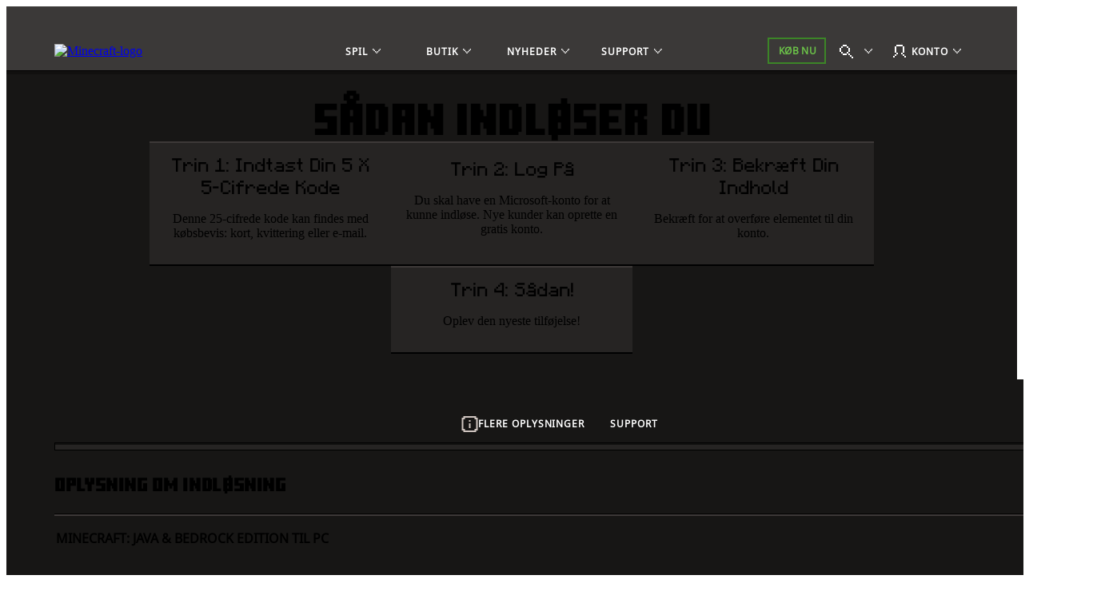

--- FILE ---
content_type: text/html;charset=utf-8
request_url: https://www.minecraft.net/da-dk/redeem?msclkid=d846d6efcd8811ecabfcebc209a0c1bb
body_size: 37509
content:

<!DOCTYPE HTML>
<html lang="da-DK">

<head>
    <meta charset="UTF-8"/>
    <title>Indløs Minecraft-tokens og gavekort | Minecraft</title>
    
    <meta name="description" content="Tjek Minecraft-indløsningssiden, og find ud af, hvordan du indløser Minecoins, forudbetalte tokens og Minecraft-gavekort til præmier og gaver. Få DLC til Minecraft Bedrock og Java Editions eller Minecraft Dungeons."/>
    <meta name="template" content="generic-page"/>
    <meta name="viewport" content="width=device-width, initial-scale=1"/>
    

    
    
<script defer="defer" type="text/javascript" src="https://rum.hlx.page/.rum/@adobe/helix-rum-js@%5E2/dist/rum-standalone.js" data-routing="p00000-e000000"></script>
<link rel="canonical" href="https://www.minecraft.net/da-dk/redeem"/>


    
    
    <meta property="og:image" content="https://www.minecraft.net/content/dam/minecraftnet/games/minecraft/logos/Redeem_Featured-Image-0_570x321.jpg"/>
    <meta property="og:type" content="website"/>
    <meta property="og:site_name" content="Minecraft.net"/>
    <meta property="og:url" content="https://www.minecraft.net/da-dk/redeem"/>
    <meta property="og:title" content="Indløs Minecraft-tokens og gavekort"/>
    <meta property="og:description" content="Tjek Minecraft-indløsningssiden, og find ud af, hvordan du indløser Minecoins, forudbetalte tokens og Minecraft-gavekort til præmier og gaver. Få DLC til Minecraft Bedrock og Java Editions eller Minecraft Dungeons."/>

    <meta name="twitter:card" content="summary_large_image"/>
    <meta name="twitter:site" content="@Minecraft"/>
    <meta name="twitter:title" content="Indløs Minecraft-tokens og gavekort"/>
    <meta name="twitter:description" content="Tjek Minecraft-indløsningssiden, og find ud af, hvordan du indløser Minecoins, forudbetalte tokens og Minecraft-gavekort til præmier og gaver. Få DLC til Minecraft Bedrock og Java Editions eller Minecraft Dungeons."/>
    <meta name="twitter:image" content="https://www.minecraft.net/content/dam/minecraftnet/games/minecraft/logos/Redeem_Featured-Image-0_570x321.jpg"/>
    <meta name="twitter:url" content="https://www.minecraft.net/da-dk/redeem"/>

    <meta name="minecraft:tags" content="{&#34;primaryTags&#34;:[{&#34;id&#34;:&#34;minecraft:site-search/games/redeem&#34;,&#34;label&#34;:&#34;Redeem&#34;}],&#34;additionalTags&#34;:[{&#34;id&#34;:&#34;minecraft:site-search/purchase&#34;,&#34;label&#34;:&#34;Purchase&#34;}]}"/>
    

    <meta name="google-site-verification" content="w5t2MSFIIzY9mO07nhjvjbKJEmOosriQTo7GMERLVPs"/>
    <meta name="visitor-country-code" content="US"/>

    <meta property="article:published_time"/>

    

    

    

    
    
        <link rel="stylesheet" href="https://www.minecraft.net/webui/mc-components.min.css" type="text/css"/>
    

    

    

    <script type="application/ld+json">

</script>
    
        <script src="https://www.minecraft.net/webui/config.js"></script>
    
    <script src="https://wcpstatic.microsoft.com/mscc/lib/v2/wcp-consent.js"></script>
    <script src="https://assets.adobedtm.com/5ef092d1efb5/1e81bffe3e92/launch-89701b7f944e.min.js"></script>
    
    
<script src="/etc.clientlibs/minecraftnet/clientlibs/clientlib-site.min.107612025112717285600070766621764679955984.js"></script>



    



    


    
    
    

    

    
    
    <link rel="stylesheet" href="/etc.clientlibs/minecraftnet/clientlibs/clientlib-site.min.107612025112717285600070766621764679955984.css" type="text/css">


    
    

    

    <link rel="shortcut icon" type="image/x-icon" href="/etc.clientlibs/minecraftnet/clientlibs/clientlib-site/resources/favicon.ico"/>
    <link rel="icon" type="image/x-icon" href="/etc.clientlibs/minecraftnet/clientlibs/clientlib-site/resources/favicon.ico"/>

    <link rel="icon" type="image/png" sizes="192x192" href="/etc.clientlibs/minecraftnet/clientlibs/clientlib-site/resources/android-icon-192x192.png"/>
    <link rel="icon" type="image/png" sizes="32x32" href="/etc.clientlibs/minecraftnet/clientlibs/clientlib-site/resources/favicon-32x32.png"/>
    <link rel="icon" type="image/png" sizes="96x96" href="/etc.clientlibs/minecraftnet/clientlibs/clientlib-site/resources/favicon-96x96.png"/>
    <link rel="icon" type="image/png" sizes="16x16" href="/etc.clientlibs/minecraftnet/clientlibs/clientlib-site/resources/favicon-16x16.png"/>

    <link rel="apple-touch-icon" sizes="57x57" href="/etc.clientlibs/minecraftnet/clientlibs/clientlib-site/resources/apple-icon-57x57.png"/>
    <link rel="apple-touch-icon" sizes="60x60" href="/etc.clientlibs/minecraftnet/clientlibs/clientlib-site/resources/apple-icon-60x60.png"/>
    <link rel="apple-touch-icon" sizes="72x72" href="/etc.clientlibs/minecraftnet/clientlibs/clientlib-site/resources/apple-icon-72x72.png"/>
    <link rel="apple-touch-icon" sizes="76x76" href="/etc.clientlibs/minecraftnet/clientlibs/clientlib-site/resources/apple-icon-76x76.png"/>
    <link rel="apple-touch-icon" sizes="114x114" href="/etc.clientlibs/minecraftnet/clientlibs/clientlib-site/resources/apple-icon-114x114.png"/>
    <link rel="apple-touch-icon" sizes="120x120" href="/etc.clientlibs/minecraftnet/clientlibs/clientlib-site/resources/apple-icon-120x120.png"/>
    <link rel="apple-touch-icon" sizes="144x144" href="/etc.clientlibs/minecraftnet/clientlibs/clientlib-site/resources/apple-icon-144x144.png"/>
    <link rel="apple-touch-icon" sizes="152x152" href="/etc.clientlibs/minecraftnet/clientlibs/clientlib-site/resources/apple-icon-152x152.png"/>
    <link rel="apple-touch-icon" sizes="180x180" href="/etc.clientlibs/minecraftnet/clientlibs/clientlib-site/resources/apple-icon-180x180.png"/>
    

    

<script>(window.BOOMR_mq=window.BOOMR_mq||[]).push(["addVar",{"rua.upush":"false","rua.cpush":"true","rua.upre":"false","rua.cpre":"false","rua.uprl":"false","rua.cprl":"false","rua.cprf":"false","rua.trans":"SJ-d52ff92a-9aa9-4262-bd3e-c5ce0eee71c5","rua.cook":"false","rua.ims":"false","rua.ufprl":"false","rua.cfprl":"false","rua.isuxp":"false","rua.texp":"norulematch","rua.ceh":"false","rua.ueh":"false","rua.ieh.st":"0"}]);</script>
                              <script>!function(a){var e="https://s.go-mpulse.net/boomerang/",t="addEventListener";if("False"=="True")a.BOOMR_config=a.BOOMR_config||{},a.BOOMR_config.PageParams=a.BOOMR_config.PageParams||{},a.BOOMR_config.PageParams.pci=!0,e="https://s2.go-mpulse.net/boomerang/";if(window.BOOMR_API_key="YFFAU-YT7PV-UYYLA-KR9L9-43ZGM",function(){function n(e){a.BOOMR_onload=e&&e.timeStamp||(new Date).getTime()}if(!a.BOOMR||!a.BOOMR.version&&!a.BOOMR.snippetExecuted){a.BOOMR=a.BOOMR||{},a.BOOMR.snippetExecuted=!0;var i,_,o,r=document.createElement("iframe");if(a[t])a[t]("load",n,!1);else if(a.attachEvent)a.attachEvent("onload",n);r.src="javascript:void(0)",r.title="",r.role="presentation",(r.frameElement||r).style.cssText="width:0;height:0;border:0;display:none;",o=document.getElementsByTagName("script")[0],o.parentNode.insertBefore(r,o);try{_=r.contentWindow.document}catch(O){i=document.domain,r.src="javascript:var d=document.open();d.domain='"+i+"';void(0);",_=r.contentWindow.document}_.open()._l=function(){var a=this.createElement("script");if(i)this.domain=i;a.id="boomr-if-as",a.src=e+"YFFAU-YT7PV-UYYLA-KR9L9-43ZGM",BOOMR_lstart=(new Date).getTime(),this.body.appendChild(a)},_.write("<bo"+'dy onload="document._l();">'),_.close()}}(),"".length>0)if(a&&"performance"in a&&a.performance&&"function"==typeof a.performance.setResourceTimingBufferSize)a.performance.setResourceTimingBufferSize();!function(){if(BOOMR=a.BOOMR||{},BOOMR.plugins=BOOMR.plugins||{},!BOOMR.plugins.AK){var e="true"=="true"?1:0,t="",n="aoi4cl5ydf3q62jurfuq-f-7e6bfb550-clientnsv4-s.akamaihd.net",i="false"=="true"?2:1,_={"ak.v":"39","ak.cp":"1053458","ak.ai":parseInt("625405",10),"ak.ol":"0","ak.cr":10,"ak.ipv":4,"ak.proto":"h2","ak.rid":"e383d41","ak.r":42864,"ak.a2":e,"ak.m":"r","ak.n":"ff","ak.bpcip":"3.145.193.0","ak.cport":45240,"ak.gh":"184.25.118.25","ak.quicv":"","ak.tlsv":"tls1.3","ak.0rtt":"","ak.0rtt.ed":"","ak.csrc":"-","ak.acc":"","ak.t":"1765050729","ak.ak":"hOBiQwZUYzCg5VSAfCLimQ==flj9lcxBPwcww8KMlLQUydLi6PguZW/420CKaNp1TPPjXmVnTxUlzFfWd+/9zmpjFbPvWNdy64yz+G2rFwy/qWBgJ5Mz2AEqxUPwnwHUJdxFfjlFUE07pc5+DsmjTFtRHxnEH4YJKRSVxgT/qk44jvf4lv+8HgQVYavgCUrvgyxsDkfn5weMJZGFzgucLxBBy117qk4hMJwuswrbXSRo10Oaif6R2dsgr/R83YeNlUd6Us11OwddgIkp785dHjFjyYohm9vYHf82C+dm3lBGO6ACdwtORyqKquZOlFRPxrBZfbVJHvZa8447jbRRQk/niElLpiNWq60JdJXvUja25oAgz6Y26x6DoWGTr6xVX1NhNyMciaajh843F2AEenCBXppAbys3mm2dHqogF9vEYrBjMP17ftA67Swi8Uohhqk=","ak.pv":"446","ak.dpoabenc":"","ak.tf":i};if(""!==t)_["ak.ruds"]=t;var o={i:!1,av:function(e){var t="http.initiator";if(e&&(!e[t]||"spa_hard"===e[t]))_["ak.feo"]=void 0!==a.aFeoApplied?1:0,BOOMR.addVar(_)},rv:function(){var a=["ak.bpcip","ak.cport","ak.cr","ak.csrc","ak.gh","ak.ipv","ak.m","ak.n","ak.ol","ak.proto","ak.quicv","ak.tlsv","ak.0rtt","ak.0rtt.ed","ak.r","ak.acc","ak.t","ak.tf"];BOOMR.removeVar(a)}};BOOMR.plugins.AK={akVars:_,akDNSPreFetchDomain:n,init:function(){if(!o.i){var a=BOOMR.subscribe;a("before_beacon",o.av,null,null),a("onbeacon",o.rv,null,null),o.i=!0}return this},is_complete:function(){return!0}}}}()}(window);</script></head>

<body class="page basicpage" id="page-2200d6643f" data-cmp-link-accessibility-enabled data-cmp-link-accessibility-text="opens in a new tab">
<!--*/ Component content for sensitive pages */-->




    





    <div id="cookie-banner"></div>


    
    
    
        <div><div class="xfpage page basicpage">


    
    
    <div id="container-5d51ff42fe" class="cmp-container MC_Layout_Generic">
        


<div class="aem-Grid aem-Grid--12 aem-Grid--default--12 ">
    
    <div class="primary-nav aem-GridColumn aem-GridColumn--default--12">
    <div class="MC_globalHeader" data-aem-item="globalHeaderA">
        <a id="TopNavSkipContent" href="#main-content" class="MC_skipContent" aria-label="Spring til hovedindhold" data-aem-contentname="globalnav-skipnavigation">
            Spring til hovedindhold
        </a>
        
        
    <header class="MC_globalHeaderA MC_globalHeaderA__v2" id="primary-nav-b7ef944e80" aria-label="Overskrift, landemærke" data-mc-mount="GlobalHeaderA" data-mc-logic="GlobalHeaderALogic" data-mc-config="{&#34;options&#34;:{&#34;stickyNav&#34;:&#34;true&#34;},&#34;overflow&#34;:{&#34;navText&#34;:&#34;Mere&#34;,&#34;navTextAria&#34;:&#34;Mere&#34;},&#34;notification&#34;:{&#34;moveIn&#34;:&#34;Navigationselement flytter til overløb&#34;,&#34;moveOut&#34;:&#34;Navigationselement flytter ud af overløb&#34;}}">
        <div class="MC_globalHeaderA_ctr">
            <section class="MC_globalHeaderA_mCtr" data-aem-item="globalHeaderA-mobileNav">
                <div class="MC_globalHeaderA_mCtr_panel">
                    <div class="MC_globalHeaderA_mCtr_navBar">
                        <div class="MC_globalHeaderA_mCtr_logoContainer">
                            <a href="/da-dk" class="MC_globalHeaderA_mCtr_logo" aria-label="Minecraft-logo" data-aem-contentname="globalnav-logo">
                                <img src="/content/dam/minecraftnet/games/minecraft/logos/Global-Header_MCCB-Logo_300x51.svg" alt="Minecraft-logo"/>
                            </a>
                        </div>
                        <div class="MC_globalHeaderA_mCtr_menuControls">
                            <button class="MC_globalHeaderA_mCtr_menuToggle" aria-label="Luk" type="button"></button>
                        </div>
                    </div>
                    <!--*/ Start Scrollbar  */-->
                    <div data-mc-mount="Scrollbar" class="MC_scrollbar MC_scrollbarA" data-mc-config="{&#34;options&#34;:{&#34;observeChildren&#34;:&#34;false&#34;,&#34;heightOffset&#34;:&#34;30&#34;}}">
                        <div class="MC_scrollbar_content_wrapper">
                            <div class="MC_scrollbar_content">
                                <nav class="MC_globalHeaderA_mCtr_primaryNav" aria-label="Primært navigationsmærke">
                                    <ul>
                                        <li data-aem-item="globalnav-mobilemenu-Spil">
                                            <button class="MC_globalHeaderA_slideAction" type="button" aria-label="Spil" data-aem-contentname="globalnav-Gamesmenu">
                                                
                                                <div class="MC_globalHeaderA_topNav_icon"></div>
                                                
                                                <span class="MC_globalHeaderA_topNav_text">Spil</span>
                                            </button>
                                            <div class="MC_globalHeaderA_slideMenu">
                                                <div class="MC_globalHeaderA_slideMenu_container">
                                                    <button class="MC_globalHeaderA_slideActionBack" type="button" aria-label="Tilbage" data-aem-contentname="globalnav-backmenu">
                                                        <span class="MC_globalHeaderA_topNav_text">Tilbage</span>
                                                    </button>
                                                    <h2 class="MC_Heading_3">Spil</h2>
                                                    
                                                    <ul>
                                                        <li>
                                                            <button class="MC_globalHeaderA_slideAction" type="button" aria-label="Minecraft" data-aem-contentname="globalnav-Minecraftmenu">
                                                                <span class="MC_globalHeaderA_topNav_text">Minecraft</span>
                                                            </button>
                                                            <div class="MC_globalHeaderA_slideMenu">
                                                                <div class="MC_globalHeaderA_slideMenu_container">
                                                                    <button class="MC_globalHeaderA_slideActionBack" type="button" aria-label="Back to all games menu" data-aem-contentname="globalnav-backmenu">
                                                                        <span class="MC_globalHeaderA_topNav_text">Spil</span>
                                                                    </button>
                                                                    <h3 class="MC_Heading_3">Minecraft</h3>
                                                                    
                                                                    <div class="MC_globalHeaderA_itemGridA">
                                                                        <div class="MC_globalHeaderA_itemGridA_col">
                                                                            <a class="MC_globalHeaderA_itemGridA_item" href="/da-dk/about-minecraft" aria-label="Minecraft" data-aem-contentname="globalnav-tilelink" target="_self">
                                                                                <picture>
                                                                                    <img class="MC_globalHeaderA_itemGridA_poster" src="/content/dam/minecraftnet/games/minecraft/key-art/Global-Header_Image-Tile_MC-Java-Bedrock_570x321.jpg" alt="Steve og Alex forlader en grotte og går ind i en skov med forskellige dyr og monstre under teksten: Minecraft Java &amp; Bedrock"/>
                                                                                </picture>
                                                                                <div class="MC_globalHeaderA_itemGridA_content">
                                                                                    <span class="MC_globalHeaderA_itemGridA_title">Minecraft</span>
                                                                                    <p>Udforsk din egen unikke verden, overlev natten, og byg alt – kun fantasien sætter grænser!</p>

                                                                                </div>
                                                                            </a>
                                                                        </div>
<div class="MC_globalHeaderA_itemGridA_col">
                                                                            <a class="MC_globalHeaderA_itemGridA_item" href="/da-dk/marketplace" aria-label="Markedsplads" data-aem-contentname="globalnav-tilelink" target="_self">
                                                                                <picture>
                                                                                    <img class="MC_globalHeaderA_itemGridA_poster" src="/content/dam/minecraftnet/games/minecraft/key-art/Global-Header_Image-Tile_Marketplace_321x321.jpg" alt="Minecraft-karakterer ser på forskelligt nyt indhold, som er tilgængeligt på markedspladsen"/>
                                                                                </picture>
                                                                                <div class="MC_globalHeaderA_itemGridA_content">
                                                                                    <span class="MC_globalHeaderA_itemGridA_title">Markedsplads</span>
                                                                                    <p>Hold dit spil uendeligt opfindsomt og sjovt.</p>

                                                                                </div>
                                                                            </a>
                                                                        </div>
<div class="MC_globalHeaderA_itemGridA_col">
                                                                            <a class="MC_globalHeaderA_itemGridA_item" href="/da-dk/realms" aria-label="Minecraft Realms" data-aem-contentname="globalnav-tilelink" target="_self">
                                                                                <picture>
                                                                                    <img class="MC_globalHeaderA_itemGridA_poster" src="/content/dam/minecraftnet/games/minecraft/key-art/Global-Header_Image-Tile_Realms_321x321.jpg" alt="Steve, Alex og forskellige andre karakterer og dyr bryder ud af en Nether-portal under teksten: Minecraft Realms"/>
                                                                                </picture>
                                                                                <div class="MC_globalHeaderA_itemGridA_content">
                                                                                    <span class="MC_globalHeaderA_itemGridA_title">Minecraft Realms</span>
                                                                                    <p>Spil med dine venner på din egen personlige server.</p>

                                                                                </div>
                                                                            </a>
                                                                        </div>

                                                                        <div class="MC_globalHeaderA_itemGridA MC_globalHeaderA_itemGridA_navList">
                                                                            <div class="MC_globalHeaderA_itemGridA_col">
                                                                                <ul class="MC_globalHeaderA_itemGridA_list">
                                                                                    <li>
                                                                                        <a href="/da-dk/store/minecraft-deluxe-collection-pc" class="MC_globalHeaderA_itemGridA_link" style="--font-color: #86D562;" aria-label="Køb Minecraft" data-aem-contentname="globalnav-listlink" target="_self">Køb Minecraft</a>
                                                                                    </li>
                                                                                
                                                                                    <li>
                                                                                        <a href="/da-dk/store/minecraft-dungeons-legends-bundle" class="MC_globalHeaderA_itemGridA_link" aria-label="Køb Minecraft Triple-pakken" data-aem-contentname="globalnav-listlink" target="_self">Køb Minecraft Triple-pakken</a>
                                                                                    </li>
                                                                                
                                                                                    <li>
                                                                                        <a href="/da-dk/marketplace/marketplace-pass" class="MC_globalHeaderA_itemGridA_link" aria-label="Marketplace Pass giver dig mulighed for at prøve nyt indhold hver måned" data-aem-contentname="globalnav-listlink" target="_self">Marketplace Pass</a>
                                                                                    </li>
                                                                                
                                                                                    <li>
                                                                                        <a href="/da-dk/minecraft-tips-for-beginners" class="MC_globalHeaderA_itemGridA_link" aria-label="Har du ikke prøvet Minecraft før?" data-aem-contentname="globalnav-listlink" target="_self">Har du ikke prøvet Minecraft før?</a>
                                                                                    </li>
                                                                                
                                                                                    <li>
                                                                                        <a href="/da-dk/servers" class="MC_globalHeaderA_itemGridA_link" aria-label="Servere" data-aem-contentname="globalnav-listlink" target="_self">Servere</a>
                                                                                    </li>
                                                                                
                                                                                    <li>
                                                                                        <a href="/da-dk/free-trial" class="MC_globalHeaderA_itemGridA_link" aria-label="Prøv Minecraft gratis" data-aem-contentname="globalnav-listlink" target="_self">Prøv Minecraft gratis</a>
                                                                                    </li>
                                                                                
                                                                                    <li>
                                                                                        <a href="https://classic.minecraft.net/" class="MC_globalHeaderA_itemGridA_link" aria-label="Spil Minecraft Classic" data-aem-contentname="globalnav-listlink" target="_blank">Spil Minecraft Classic</a>
                                                                                    </li>
                                                                                </ul>
                                                                            </div>
                                                                        </div>
                                                                    </div>
                                                                    
                                                                </div>
                                                            </div>
                                                        </li>
<li>
                                                            <button class="MC_globalHeaderA_slideAction" type="button" aria-label="Minecraft Dungeons" data-aem-contentname="globalnav-Minecraft Dungeonsmenu">
                                                                <span class="MC_globalHeaderA_topNav_text">Minecraft Dungeons</span>
                                                            </button>
                                                            <div class="MC_globalHeaderA_slideMenu">
                                                                <div class="MC_globalHeaderA_slideMenu_container">
                                                                    <button class="MC_globalHeaderA_slideActionBack" type="button" aria-label="Back to all games menu" data-aem-contentname="globalnav-backmenu">
                                                                        <span class="MC_globalHeaderA_topNav_text">Spil</span>
                                                                    </button>
                                                                    <h3 class="MC_Heading_3">Minecraft Dungeons</h3>
                                                                    
                                                                    <div class="MC_globalHeaderA_itemGridA">
                                                                        <div class="MC_globalHeaderA_itemGridA_col">
                                                                            <a class="MC_globalHeaderA_itemGridA_item" href="/da-dk/about-dungeons" aria-label="Minecraft Dungeons" data-aem-contentname="globalnav-tilelink" target="_self">
                                                                                <picture>
                                                                                    <img class="MC_globalHeaderA_itemGridA_poster" src="/content/dam/minecraftnet/games/dungeons/key-art/Global-Header_Image-Tile_MC-Dungeons_570x321.jpg" alt="Fire helte kæmper mod en horde af monstre dybt inde i en grotte under teksten: Minecraft Dungeons"/>
                                                                                </picture>
                                                                                <div class="MC_globalHeaderA_itemGridA_content">
                                                                                    <span class="MC_globalHeaderA_itemGridA_title">Minecraft Dungeons</span>
                                                                                    <p>Opdag et action-adventure-spil, der er inspireret af klassiske dungeon crawlers.</p>

                                                                                </div>
                                                                            </a>
                                                                        </div>
<div class="MC_globalHeaderA_itemGridA_col">
                                                                            <a class="MC_globalHeaderA_itemGridA_item" href="/da-dk/store/minecraft-dungeons-ultimate-edition" aria-label="Ultimate Edition" data-aem-contentname="globalnav-tilelink" target="_self">
                                                                                <picture>
                                                                                    <img class="MC_globalHeaderA_itemGridA_poster" src="/content/dam/minecraftnet/games/minecraft/key-art/Global-Header_Image-Tile_MCD-Ultimate-Edition_321x321.jpg" alt="Fire helte er omgivet af monstre og nye chefer under teksten: Minecraft Dungeons Ultimate Edition"/>
                                                                                </picture>
                                                                                <div class="MC_globalHeaderA_itemGridA_content">
                                                                                    <span class="MC_globalHeaderA_itemGridA_title">Ultimate Edition</span>
                                                                                    <p>Kæmp mod ikoniske mobs, og saml legendariske elementer.</p>

                                                                                </div>
                                                                            </a>
                                                                        </div>
<div class="MC_globalHeaderA_itemGridA_col">
                                                                            <a class="MC_globalHeaderA_itemGridA_item" href="/da-dk/store/minecraft-dungeons-ultimate-dlc" aria-label="Ultimate DLC-pakke" data-aem-contentname="globalnav-tilelink" target="_self">
                                                                                <picture>
                                                                                    <img class="MC_globalHeaderA_itemGridA_poster" src="/content/dam/minecraftnet/games/dungeons/key-art/Global-Header_Image-Tile_MCD-Ultimate-Bundle_321x321.jpg" alt="Fire helte, der er klar til at kæmpe mod nye monstre. Teksten: Minecraft Dungeons Ultimate DLC Bundle"/>
                                                                                </picture>
                                                                                <div class="MC_globalHeaderA_itemGridA_content">
                                                                                    <span class="MC_globalHeaderA_itemGridA_title">Ultimate DLC-pakke</span>
                                                                                    <p>Saml alle seks DLC'er med Ultimate DLC-pakken.</p>

                                                                                </div>
                                                                            </a>
                                                                        </div>

                                                                        <div class="MC_globalHeaderA_itemGridA MC_globalHeaderA_itemGridA_navList">
                                                                            <div class="MC_globalHeaderA_itemGridA_col">
                                                                                <ul class="MC_globalHeaderA_itemGridA_list">
                                                                                    <li>
                                                                                        <a href="/da-dk/store/minecraft-dungeons-ultimate-edition" class="MC_globalHeaderA_itemGridA_link" style="--font-color: #FFC42B;" aria-label="Køb Minecraft Dungeons" data-aem-contentname="globalnav-listlink" target="_self">Køb Minecraft Dungeons</a>
                                                                                    </li>
                                                                                
                                                                                    <li>
                                                                                        <a href="/da-dk/store/minecraft-dungeons-legends-bundle" class="MC_globalHeaderA_itemGridA_link" aria-label="Køb Minecraft Triple-pakken" data-aem-contentname="globalnav-listlink" target="_self">Køb Minecraft Triple-pakken</a>
                                                                                    </li>
                                                                                </ul>
                                                                            </div>
                                                                        </div>
                                                                    </div>
                                                                    
                                                                </div>
                                                            </div>
                                                        </li>
<li>
                                                            <button class="MC_globalHeaderA_slideAction" type="button" aria-label="Minecraft Legends" data-aem-contentname="globalnav-Minecraft Legendsmenu">
                                                                <span class="MC_globalHeaderA_topNav_text">Minecraft Legends</span>
                                                            </button>
                                                            <div class="MC_globalHeaderA_slideMenu">
                                                                <div class="MC_globalHeaderA_slideMenu_container">
                                                                    <button class="MC_globalHeaderA_slideActionBack" type="button" aria-label="Back to all games menu" data-aem-contentname="globalnav-backmenu">
                                                                        <span class="MC_globalHeaderA_topNav_text">Spil</span>
                                                                    </button>
                                                                    <h3 class="MC_Heading_3">Minecraft Legends</h3>
                                                                    
                                                                    <div class="MC_globalHeaderA_itemGridA">
                                                                        <div class="MC_globalHeaderA_itemGridA_col">
                                                                            <a class="MC_globalHeaderA_itemGridA_item" href="/da-dk/about-legends" aria-label="Minecraft Legends" data-aem-contentname="globalnav-tilelink" target="_self">
                                                                                <picture>
                                                                                    <img class="MC_globalHeaderA_itemGridA_poster" src="/content/dam/minecraftnet/games/badger/key-art/Global-Header_Image-Tile_MC-Legends_570x321.jpg" alt="En helt står mellem to stridende hære over teksten: Minecraft Legends"/>
                                                                                </picture>
                                                                                <div class="MC_globalHeaderA_itemGridA_content">
                                                                                    <span class="MC_globalHeaderA_itemGridA_title">Minecraft Legends</span>
                                                                                    <p>Stå i spidsen for dine allierede, når I forsvarer oververdenen i dette spændende action-strategi-spil.</p>

                                                                                </div>
                                                                            </a>
                                                                        </div>
<div class="MC_globalHeaderA_itemGridA_col">
                                                                            <a class="MC_globalHeaderA_itemGridA_item" href="/da-dk/store/legends-deluxe-edition" aria-label="Minecraft Legends Deluxe Edition" data-aem-contentname="globalnav-tilelink" target="_self">
                                                                                <picture>
                                                                                    <img class="MC_globalHeaderA_itemGridA_poster" src="/content/dam/minecraftnet/games/badger/key-art/Global-Header_Image-Tile_MCL-Deluxe-Edition_321x321.jpg" alt="En helt står mellem to stridende hære over teksten: Minecraft Legends Deluxe Edition"/>
                                                                                </picture>
                                                                                <div class="MC_globalHeaderA_itemGridA_content">
                                                                                    <span class="MC_globalHeaderA_itemGridA_title">Minecraft Legends Deluxe Edition</span>
                                                                                    <p>Hold dit banner højt med seks ekstra skins!</p>

                                                                                </div>
                                                                            </a>
                                                                        </div>
<div class="MC_globalHeaderA_itemGridA_col">
                                                                            <a class="MC_globalHeaderA_itemGridA_item" href="/da-dk/store/legends-deluxe-skin-pack" aria-label="Deluxe Skin-pakke" data-aem-contentname="globalnav-tilelink" target="_self">
                                                                                <picture>
                                                                                    <img class="MC_globalHeaderA_itemGridA_poster" src="/content/dam/minecraftnet/games/minecraft/key-art/Global-Header_Image-Tile_MCL-Deluxe-Skin-Pack_321x321.jpg" alt="En helt, der rider på en hest. Begge bærer ny armering."/>
                                                                                </picture>
                                                                                <div class="MC_globalHeaderA_itemGridA_content">
                                                                                    <span class="MC_globalHeaderA_itemGridA_title">Deluxe Skin-pakke</span>
                                                                                    <p>Klæd din helt og dennes hest på i fint tøj.</p>

                                                                                </div>
                                                                            </a>
                                                                        </div>

                                                                        <div class="MC_globalHeaderA_itemGridA MC_globalHeaderA_itemGridA_navList">
                                                                            <div class="MC_globalHeaderA_itemGridA_col">
                                                                                <ul class="MC_globalHeaderA_itemGridA_list">
                                                                                    <li>
                                                                                        <a href="/da-dk/store/legends-deluxe-edition" class="MC_globalHeaderA_itemGridA_link" style="--font-color: #70DFFF;" aria-label="Køb Minecraft Legends" data-aem-contentname="globalnav-listlink" target="_self">Køb Minecraft Legends</a>
                                                                                    </li>
                                                                                
                                                                                    <li>
                                                                                        <a href="/da-dk/store/minecraft-dungeons-legends-bundle" class="MC_globalHeaderA_itemGridA_link" aria-label="Køb Minecraft Triple-pakken" data-aem-contentname="globalnav-listlink" target="_self">Køb Minecraft Triple-pakken</a>
                                                                                    </li>
                                                                                </ul>
                                                                            </div>
                                                                        </div>
                                                                    </div>
                                                                    
                                                                </div>
                                                            </div>
                                                        </li>
<li>
                                                            <button class="MC_globalHeaderA_slideAction" type="button" aria-label="Minecraft Education" data-aem-contentname="globalnav-Minecraft Educationmenu">
                                                                <span class="MC_globalHeaderA_topNav_text">Minecraft Education</span>
                                                            </button>
                                                            <div class="MC_globalHeaderA_slideMenu">
                                                                <div class="MC_globalHeaderA_slideMenu_container">
                                                                    <button class="MC_globalHeaderA_slideActionBack" type="button" aria-label="Back to all games menu" data-aem-contentname="globalnav-backmenu">
                                                                        <span class="MC_globalHeaderA_topNav_text">Spil</span>
                                                                    </button>
                                                                    <h3 class="MC_Heading_3">Minecraft Education</h3>
                                                                    
                                                                    <div class="MC_globalHeaderA_itemGridA">
                                                                        <div class="MC_globalHeaderA_itemGridA_col">
                                                                            <a class="MC_globalHeaderA_itemGridA_item" href="https://education.minecraft.net" aria-label="Minecraft Education" data-aem-contentname="globalnav-tilelink" target="_self">
                                                                                <picture>
                                                                                    <img class="MC_globalHeaderA_itemGridA_poster" src="/content/dam/minecraftnet/games/minecraft/key-art/MCEDU%20Hero%20Art%20Logo.png" alt="Minecraft Education – lær at kode "/>
                                                                                </picture>
                                                                                <div class="MC_globalHeaderA_itemGridA_content">
                                                                                    <span class="MC_globalHeaderA_itemGridA_title">Minecraft Education</span>
                                                                                    <p>Lås op for en verden af læring med Minecraft Education hjemme og i klasseværelset!</p>

                                                                                </div>
                                                                            </a>
                                                                        </div>
<div class="MC_globalHeaderA_itemGridA_col">
                                                                            <a class="MC_globalHeaderA_itemGridA_item" href="https://aka.ms/hourofcode" aria-label="Lær at kode" data-aem-contentname="globalnav-tilelink" target="_self">
                                                                                <picture>
                                                                                    <img class="MC_globalHeaderA_itemGridA_poster" src="/content/dam/minecraftnet/games/minecraft/key-art/MCEDU_HourOfCode24_Instagram_1080x1080.png" alt="Minecraft Education-scene med et skelet, der spiller guitar, en dansende Enderman i en tutu, og en zombie, der synger på en scene. Teksten lyder &#39;The Show Must Go On&#39; under Minecraft Education-logoet."/>
                                                                                </picture>
                                                                                <div class="MC_globalHeaderA_itemGridA_content">
                                                                                    <span class="MC_globalHeaderA_itemGridA_title">Lær at kode</span>
                                                                                    <p>Opdag, hvor sjovt det er at kode, med en gratis Hour of Code-lektion.</p>

                                                                                </div>
                                                                            </a>
                                                                        </div>
<div class="MC_globalHeaderA_itemGridA_col">
                                                                            <a class="MC_globalHeaderA_itemGridA_item" href="https://education.minecraft.net/discover/artemis-missions" aria-label="Udforsk STEM i rummet" data-aem-contentname="globalnav-tilelink" target="_self">
                                                                                <picture>
                                                                                    <img class="MC_globalHeaderA_itemGridA_poster" src="/content/dam/minecraftnet/games/minecraft/key-art/EDU_NASA_ARTEMIS_MISSIONS_1080x1080.png" alt="Minecraft Education-scenen byder på en raketaffyring med flammer, inspireret af NASA&#39;s Artemis-missioner. Teksten lyder &#39;Artemis Missions&#39; under Minecraft Education-logoet."/>
                                                                                </picture>
                                                                                <div class="MC_globalHeaderA_itemGridA_content">
                                                                                    <span class="MC_globalHeaderA_itemGridA_title">Udforsk STEM i rummet</span>
                                                                                    <p>Byg og afsted til månen ved hjælp af raketvidenskab.</p>

                                                                                </div>
                                                                            </a>
                                                                        </div>

                                                                        <div class="MC_globalHeaderA_itemGridA MC_globalHeaderA_itemGridA_navList">
                                                                            <div class="MC_globalHeaderA_itemGridA_col">
                                                                                <ul class="MC_globalHeaderA_itemGridA_list">
                                                                                    <li>
                                                                                        <a href="https://education.minecraft.net/get-started/download" class="MC_globalHeaderA_itemGridA_link" style="--font-color: #86D562;" aria-label="Download demo" data-aem-contentname="globalnav-listlink" target="_self">Download demo</a>
                                                                                    </li>
                                                                                
                                                                                    <li>
                                                                                        <a href="https://education.minecraft.net/discover/cyber-and-digital-safety" class="MC_globalHeaderA_itemGridA_link" aria-label="Lær om onlinesikkerhed" data-aem-contentname="globalnav-listlink" target="_self">Lær om onlinesikkerhed</a>
                                                                                    </li>
                                                                                
                                                                                    <li>
                                                                                        <a href="https://education.minecraft.net/discover/planet-earth-3" class="MC_globalHeaderA_itemGridA_link" aria-label="Væk videnskab til live" data-aem-contentname="globalnav-listlink" target="_self">Væk videnskab til live</a>
                                                                                    </li>
                                                                                
                                                                                    <li>
                                                                                        <a href="https://education.minecraft.net/get-started/parents" class="MC_globalHeaderA_itemGridA_link" aria-label="Til forældre" data-aem-contentname="globalnav-listlink" target="_self">Til forældre</a>
                                                                                    </li>
                                                                                
                                                                                    <li>
                                                                                        <a href="https://education.minecraft.net/get-started/educators" class="MC_globalHeaderA_itemGridA_link" aria-label="Til undervisere" data-aem-contentname="globalnav-listlink" target="_self">Til undervisere</a>
                                                                                    </li>
                                                                                
                                                                                    <li>
                                                                                        <a href="https://education.minecraft.net/licensing" class="MC_globalHeaderA_itemGridA_link" aria-label="Sådan køber du" data-aem-contentname="globalnav-listlink" target="_self">Sådan køber du</a>
                                                                                    </li>
                                                                                </ul>
                                                                            </div>
                                                                        </div>
                                                                    </div>
                                                                    
                                                                </div>
                                                            </div>
                                                        </li>

                                                    </ul>

                                                    <ul class="MC_globalHeaderA_slideAction_recoLinks_list">
                                                        <li>
                                                            <a class="MC_globalHeaderA_slideAction_recoLinks_link" href="/da-dk/download" aria-label="Gå til downloads" data-aem-contentname="globalnav-recolink" target="_self">Gå til downloads</a>
                                                        </li>
                                                    
                                                        <li>
                                                            <a class="MC_globalHeaderA_slideAction_recoLinks_link" href="/da-dk/redeem" aria-label="Indløs en gavekode" data-aem-contentname="globalnav-recolink" target="_self">Indløs en gavekode</a>
                                                        </li>
                                                    </ul>
                                                    
                                                </div>
                                            </div>
                                        </li>
<li data-aem-item="globalnav-mobilemenu-Butik">
                                            <button class="MC_globalHeaderA_slideAction" type="button" aria-label="Butik" data-aem-contentname="globalnav-Shopmenu">
                                                
                                                <div class="MC_globalHeaderA_topNav_icon"></div>
                                                
                                                <span class="MC_globalHeaderA_topNav_text">Butik</span>
                                            </button>
                                            <div class="MC_globalHeaderA_slideMenu">
                                                <div class="MC_globalHeaderA_slideMenu_container">
                                                    <button class="MC_globalHeaderA_slideActionBack" type="button" aria-label="Tilbage" data-aem-contentname="globalnav-backmenu">
                                                        <span class="MC_globalHeaderA_topNav_text">Tilbage</span>
                                                    </button>
                                                    <h2 class="MC_Heading_3">Butik</h2>
                                                    
                                                    <ul>
                                                        <li>
                                                            <button class="MC_globalHeaderA_slideAction" type="button" aria-label="Markedsplads" data-aem-contentname="globalnav-Marketplacemenu">
                                                                <span class="MC_globalHeaderA_topNav_text">Markedsplads</span>
                                                            </button>
                                                            <div class="MC_globalHeaderA_slideMenu">
                                                                <div class="MC_globalHeaderA_slideMenu_container">
                                                                    <button class="MC_globalHeaderA_slideActionBack" type="button" aria-label="Back to all games menu" data-aem-contentname="globalnav-backmenu">
                                                                        <span class="MC_globalHeaderA_topNav_text">Butik</span>
                                                                    </button>
                                                                    <h3 class="MC_Heading_3">Markedsplads</h3>
                                                                    
                                                                    <div class="MC_globalHeaderA_itemGridA">
                                                                        <div class="MC_globalHeaderA_itemGridA_col">
                                                                            <a class="MC_globalHeaderA_itemGridA_item" href="/da-dk/marketplace" aria-label="Markedsplads" data-aem-contentname="globalnav-tilelink" target="_self">
                                                                                <picture>
                                                                                    <img class="MC_globalHeaderA_itemGridA_poster" src="/content/dam/minecraftnet/games/minecraft/marketplace/Global-Header_Image-Tile_Marketplace-With-Logo_570x321.jpg" alt="Minecraft Markedsplads"/>
                                                                                </picture>
                                                                                <div class="MC_globalHeaderA_itemGridA_content">
                                                                                    <span class="MC_globalHeaderA_itemGridA_title">Markedsplads</span>
                                                                                    <p>Hold dit spil uendelig opfindsomt og sjovt med skin-pakker, teksturpakker og meget mere!</p>

                                                                                </div>
                                                                            </a>
                                                                        </div>
<div class="MC_globalHeaderA_itemGridA_col">
                                                                            <a class="MC_globalHeaderA_itemGridA_item" href="https://www.minecraft.net/marketplace/buy-minecoins" aria-label="Minecoins" data-aem-contentname="globalnav-tilelink" target="_self">
                                                                                <picture>
                                                                                    <img class="MC_globalHeaderA_itemGridA_poster" src="/content/dam/minecraftnet/games/minecraft/marketplace/Global-Header_Image-Tile_Minecoins_321x321.jpg" alt="En bunke gyldne Minecoins glitrer under logoet for Minecraft Marketplace."/>
                                                                                </picture>
                                                                                <div class="MC_globalHeaderA_itemGridA_content">
                                                                                    <span class="MC_globalHeaderA_itemGridA_title">Minecoins</span>
                                                                                    <p>Gør mere med Minecoins.</p>

                                                                                </div>
                                                                            </a>
                                                                        </div>
<div class="MC_globalHeaderA_itemGridA_col">
                                                                            <a class="MC_globalHeaderA_itemGridA_item" href="/da-dk/realms/bedrock" aria-label="Realms Plus" data-aem-contentname="globalnav-tilelink" target="_self">
                                                                                <picture>
                                                                                    <img class="MC_globalHeaderA_itemGridA_poster" src="/content/dam/minecraftnet/games/minecraft/realms/Global-Header_Image-Tile_Realms-Plus_321x321.jpg" alt/>
                                                                                </picture>
                                                                                <div class="MC_globalHeaderA_itemGridA_content">
                                                                                    <span class="MC_globalHeaderA_itemGridA_title">Realms Plus</span>
                                                                                    <p>Spil med dine venner på din egen personlige server.</p>

                                                                                </div>
                                                                            </a>
                                                                        </div>

                                                                        <div class="MC_globalHeaderA_itemGridA MC_globalHeaderA_itemGridA_navList">
                                                                            <div class="MC_globalHeaderA_itemGridA_col">
                                                                                <ul class="MC_globalHeaderA_itemGridA_list">
                                                                                    <li>
                                                                                        <a href="/da-dk/marketplace/marketplace-pass" class="MC_globalHeaderA_itemGridA_link" style="--font-color: #FFD953;" aria-label="Marketplace Pass" data-aem-contentname="globalnav-listlink" target="_self">Marketplace Pass</a>
                                                                                    </li>
                                                                                
                                                                                    <li>
                                                                                        <a href="/da-dk/creator" class="MC_globalHeaderA_itemGridA_link" aria-label="Bliv kreatør" data-aem-contentname="globalnav-listlink" target="_self">Bliv kreatør</a>
                                                                                    </li>
                                                                                
                                                                                    <li>
                                                                                        <a href="/da-dk/partner" class="MC_globalHeaderA_itemGridA_link" aria-label="Bliv partner" data-aem-contentname="globalnav-listlink" target="_self">Bliv partner</a>
                                                                                    </li>
                                                                                </ul>
                                                                            </div>
                                                                        </div>
                                                                    </div>
                                                                    
                                                                </div>
                                                            </div>
                                                        </li>
<li>
                                                            <button class="MC_globalHeaderA_slideAction" type="button" aria-label="Abonnementer" data-aem-contentname="globalnav-Subscriptionsmenu">
                                                                <span class="MC_globalHeaderA_topNav_text">Abonnementer</span>
                                                            </button>
                                                            <div class="MC_globalHeaderA_slideMenu">
                                                                <div class="MC_globalHeaderA_slideMenu_container">
                                                                    <button class="MC_globalHeaderA_slideActionBack" type="button" aria-label="Back to all games menu" data-aem-contentname="globalnav-backmenu">
                                                                        <span class="MC_globalHeaderA_topNav_text">Butik</span>
                                                                    </button>
                                                                    <h3 class="MC_Heading_3">Abonnementer</h3>
                                                                    
                                                                    <div class="MC_globalHeaderA_itemGridA">
                                                                        <div class="MC_globalHeaderA_itemGridA_col">
                                                                            <a class="MC_globalHeaderA_itemGridA_item" href="/da-dk/realms" aria-label="Realms" data-aem-contentname="globalnav-tilelink" target="_self">
                                                                                <picture>
                                                                                    <img class="MC_globalHeaderA_itemGridA_poster" src="/content/dam/minecraftnet/games/minecraft/realms/Global-Header_Image-Tile_Realms-Bedrock_570x321_01.png" alt/>
                                                                                </picture>
                                                                                <div class="MC_globalHeaderA_itemGridA_content">
                                                                                    <span class="MC_globalHeaderA_itemGridA_title">Realms</span>
                                                                                    <p>Spil med dine venner på din egen personlige server.</p>

                                                                                </div>
                                                                            </a>
                                                                        </div>
<div class="MC_globalHeaderA_itemGridA_col">
                                                                            <a class="MC_globalHeaderA_itemGridA_item" href="/da-dk/marketplace/marketplace-pass" aria-label="Marketplace Pass" data-aem-contentname="globalnav-tilelink" target="_self">
                                                                                <picture>
                                                                                    <img class="MC_globalHeaderA_itemGridA_poster" src="/content/dam/minecraftnet/games/minecraft/marketplace/Global-Header_Image-Tile_Marketplace-Pass_321x321.jpg" alt/>
                                                                                </picture>
                                                                                <div class="MC_globalHeaderA_itemGridA_content">
                                                                                    <span class="MC_globalHeaderA_itemGridA_title">Marketplace Pass</span>
                                                                                    <p>Hold dit spil uendelig opfindsomt og sjovt med skin-pakker, teksturpakker og meget mere!</p>

                                                                                </div>
                                                                            </a>
                                                                        </div>

                                                                        <div class="MC_globalHeaderA_itemGridA MC_globalHeaderA_itemGridA_navList">
                                                                            <div class="MC_globalHeaderA_itemGridA_col">
                                                                                <ul class="MC_globalHeaderA_itemGridA_list">
                                                                                    <li>
                                                                                        <a href="/da-dk/realms#realms-tutorials" class="MC_globalHeaderA_itemGridA_link" style="--font-color: #E833C2;" aria-label="Realms-selvstudier og -vejledninger" data-aem-contentname="globalnav-listlink" target="_self">Realms-selvstudier og -vejledninger</a>
                                                                                    </li>
                                                                                
                                                                                    <li>
                                                                                        <a href="/da-dk/msaprofile/mygames" class="MC_globalHeaderA_itemGridA_link" aria-label="Administrer din Realm" data-aem-contentname="globalnav-listlink" target="_self">Administrer din Realm</a>
                                                                                    </li>
                                                                                
                                                                                    <li>
                                                                                        <a href="/da-dk/marketplace" class="MC_globalHeaderA_itemGridA_link" aria-label="Markedsplads" data-aem-contentname="globalnav-listlink" target="_self">Markedsplads</a>
                                                                                    </li>
                                                                                
                                                                                    <li>
                                                                                        <a href="/da-dk/servers" class="MC_globalHeaderA_itemGridA_link" aria-label="Servere" data-aem-contentname="globalnav-listlink" target="_self">Servere</a>
                                                                                    </li>
                                                                                </ul>
                                                                            </div>
                                                                        </div>
                                                                    </div>
                                                                    
                                                                </div>
                                                            </div>
                                                        </li>
<li>
                                                            <button class="MC_globalHeaderA_slideAction" type="button" aria-label="Merchandise" data-aem-contentname="globalnav-Merchmenu">
                                                                <span class="MC_globalHeaderA_topNav_text">Merchandise</span>
                                                            </button>
                                                            <div class="MC_globalHeaderA_slideMenu">
                                                                <div class="MC_globalHeaderA_slideMenu_container">
                                                                    <button class="MC_globalHeaderA_slideActionBack" type="button" aria-label="Back to all games menu" data-aem-contentname="globalnav-backmenu">
                                                                        <span class="MC_globalHeaderA_topNav_text">Butik</span>
                                                                    </button>
                                                                    <h3 class="MC_Heading_3">Merchandise</h3>
                                                                    
                                                                    <div class="MC_globalHeaderA_itemGridA">
                                                                        <div class="MC_globalHeaderA_itemGridA_col">
                                                                            <a class="MC_globalHeaderA_itemGridA_item" href="https://minecraftshop.com/?utm_source=minecraft.net&utm_medium=referral&utm_campaign=mc-net-nav&utm_content=mc-net-nav" aria-label="Officielt Minecraft-udstyr" data-aem-contentname="globalnav-tilelink" target="_blank">
                                                                                <picture>
                                                                                    <img class="MC_globalHeaderA_itemGridA_poster" src="/content/dam/minecraftnet/games/minecraft/merch/MC_Slippers_Dot_Net_Tile_570x321.png" alt="Minecraft-bæltedyrs-plystøfler med et blokagtigt design, båret på fødderne – på en lysegrøn baggrund."/>
                                                                                </picture>
                                                                                <div class="MC_globalHeaderA_itemGridA_content">
                                                                                    <span class="MC_globalHeaderA_itemGridA_title MC_Glyph_Link_A">Officielt Minecraft-udstyr</span>
                                                                                    <p>Køb den nyeste officielle Minecraft-merchandise til voksne.</p>

                                                                                </div>
                                                                            </a>
                                                                        </div>
<div class="MC_globalHeaderA_itemGridA_col">
                                                                            <a class="MC_globalHeaderA_itemGridA_item" href="https://minecraftshop.com/collections/kids?utm_source=minecraft.net&utm_medium=referral&utm_campaign=mc-net-nav&utm_content=mc-net-nav" aria-label="Minecraft-tøj til børn" data-aem-contentname="globalnav-tilelink" target="_blank">
                                                                                <picture>
                                                                                    <img class="MC_globalHeaderA_itemGridA_poster" src="/content/dam/minecraftnet/games/minecraft/merch/Global-Header_Image-Tile_Merch-Kids_321x321.jpg" alt="En barn, der bærer en Minecraft-hættetrøje"/>
                                                                                </picture>
                                                                                <div class="MC_globalHeaderA_itemGridA_content">
                                                                                    <span class="MC_globalHeaderA_itemGridA_title MC_Glyph_Link_A">Minecraft-tøj til børn</span>
                                                                                    <p>Eventyrene venter! Episk Minecraft-udstyr til børn.</p>

                                                                                </div>
                                                                            </a>
                                                                        </div>
<div class="MC_globalHeaderA_itemGridA_col">
                                                                            <a class="MC_globalHeaderA_itemGridA_item" href="https://minecraftshop.com/collections/plush?utm_source=minecraft.net&utm_medium=referral&utm_campaign=mc-net-nav&utm_content=mc-net-nav" aria-label="Minecraft-plys" data-aem-contentname="globalnav-tilelink" target="_blank">
                                                                                <picture>
                                                                                    <img class="MC_globalHeaderA_itemGridA_poster" src="/content/dam/minecraftnet/games/minecraft/merch/Global-Header_Image-Tile_Merch-Plush_321x321.jpg" alt="Et barn, der holder en Creeper af plys op"/>
                                                                                </picture>
                                                                                <div class="MC_globalHeaderA_itemGridA_content">
                                                                                    <span class="MC_globalHeaderA_itemGridA_title MC_Glyph_Link_A">Minecraft-plys</span>
                                                                                    <p>Køb bløde terninger og andre plysvenner fra Minecraft.</p>

                                                                                </div>
                                                                            </a>
                                                                        </div>

                                                                        <div class="MC_globalHeaderA_itemGridA MC_globalHeaderA_itemGridA_navList">
                                                                            <div class="MC_globalHeaderA_itemGridA_col">
                                                                                <ul class="MC_globalHeaderA_itemGridA_list">
                                                                                    <li>
                                                                                        <a href="https://minecraftshop.com/collections/best-sellers?utm_source=minecraft.net&utm_medium=referral&utm_campaign=mc-net-nav&utm_content=mc-net-nav" class="MC_globalHeaderA_itemGridA_link MC_Glyph_Link_A" aria-label="Bestsellere" data-aem-contentname="globalnav-listlink" target="_blank">Bestsellere</a>
                                                                                    </li>
                                                                                
                                                                                    <li>
                                                                                        <a href="https://minecraftshop.com/collections/new-arrivals?utm_source=minecraft.net&utm_medium=referral&utm_campaign=mc-net-nav&utm_content=mc-net-nav" class="MC_globalHeaderA_itemGridA_link MC_Glyph_Link_A" aria-label="Nye varer i Minecraft-butikken" data-aem-contentname="globalnav-listlink" target="_blank">Nye varer</a>
                                                                                    </li>
                                                                                
                                                                                    <li>
                                                                                        <a href="https://minecraftshop.com/collections/sale?utm_source=minecraft.net&utm_medium=referral&utm_campaign=mc-net-nav&utm_content=mc-net-nav" class="MC_globalHeaderA_itemGridA_link MC_Glyph_Link_A" aria-label="På tilbud" data-aem-contentname="globalnav-listlink" target="_blank">På tilbud</a>
                                                                                    </li>
                                                                                </ul>
                                                                            </div>
                                                                        </div>
                                                                    </div>
                                                                    
                                                                </div>
                                                            </div>
                                                        </li>

                                                    </ul>

                                                    <ul class="MC_globalHeaderA_slideAction_recoLinks_list">
                                                        <li>
                                                            <a class="MC_globalHeaderA_slideAction_recoLinks_link" href="/da-dk/redeem" aria-label="Indløs en gavekode" data-aem-contentname="globalnav-recolink" target="_self">Indløs en gavekode</a>
                                                        </li>
                                                    
                                                        <li>
                                                            <a class="MC_globalHeaderA_slideAction_recoLinks_link" href="/da-dk/free-trial" aria-label="Prøv Minecraft gratis" data-aem-contentname="globalnav-recolink" target="_self">Prøv Minecraft gratis</a>
                                                        </li>
                                                    </ul>
                                                    
                                                </div>
                                            </div>
                                        </li>
<li data-aem-item="globalnav-mobilemenu-Nyheder">
                                            <button class="MC_globalHeaderA_slideAction" type="button" aria-label="Nyheder" data-aem-contentname="globalnav-Newsmenu">
                                                
                                                <div class="MC_globalHeaderA_topNav_icon"></div>
                                                
                                                <span class="MC_globalHeaderA_topNav_text">Nyheder</span>
                                            </button>
                                            <div class="MC_globalHeaderA_slideMenu">
                                                <div class="MC_globalHeaderA_slideMenu_container">
                                                    <button class="MC_globalHeaderA_slideActionBack" type="button" aria-label="Tilbage" data-aem-contentname="globalnav-backmenu">
                                                        <span class="MC_globalHeaderA_topNav_text">Tilbage</span>
                                                    </button>
                                                    <h2 class="MC_Heading_3">Nyheder</h2>
                                                    
                                                    <ul>
                                                        <li>
                                                            <button class="MC_globalHeaderA_slideAction" type="button" aria-label="Nyheder" data-aem-contentname="globalnav-Newsmenu">
                                                                <span class="MC_globalHeaderA_topNav_text">Nyheder</span>
                                                            </button>
                                                            <div class="MC_globalHeaderA_slideMenu">
                                                                <div class="MC_globalHeaderA_slideMenu_container">
                                                                    <button class="MC_globalHeaderA_slideActionBack" type="button" aria-label="Back to all games menu" data-aem-contentname="globalnav-backmenu">
                                                                        <span class="MC_globalHeaderA_topNav_text">Nyheder</span>
                                                                    </button>
                                                                    <h3 class="MC_Heading_3">Nyheder</h3>
                                                                    
                                                                    <div class="MC_globalHeaderA_itemGridA">
                                                                        <div class="MC_globalHeaderA_itemGridA_col">
                                                                            <a class="MC_globalHeaderA_itemGridA_item" href="/da-dk/articles" aria-label="Det nyeste nye" data-aem-contentname="globalnav-tilelink" target="_self">
                                                                                <picture>
                                                                                    <img class="MC_globalHeaderA_itemGridA_poster" src="/content/dam/minecraftnet/games/minecraft/key-art/Global-Header_Image-Tile_News_570x321.jpg" alt="En række nyhedsartikler dukker op og viser seneste nyt i Minecraft"/>
                                                                                </picture>
                                                                                <div class="MC_globalHeaderA_itemGridA_content">
                                                                                    <span class="MC_globalHeaderA_itemGridA_title">Det nyeste nye</span>
                                                                                    <p>Den officielle kilde til Minecraft-opdateringer.</p>

                                                                                </div>
                                                                            </a>
                                                                        </div>
<div class="MC_globalHeaderA_itemGridA_col">
                                                                            <a class="MC_globalHeaderA_itemGridA_item" href="/da-dk/build-a-better-world" aria-label="Programmet Byg en bedre verden" data-aem-contentname="globalnav-tilelink" target="_self">
                                                                                <picture>
                                                                                    <img class="MC_globalHeaderA_itemGridA_poster" src="/content/dam/minecraftnet/games/minecraft/logos/Global-Header_Image-Tile_BABW_321x321.jpg" alt="En terningformet jord"/>
                                                                                </picture>
                                                                                <div class="MC_globalHeaderA_itemGridA_content">
                                                                                    <span class="MC_globalHeaderA_itemGridA_title">Programmet Byg en bedre verden</span>
                                                                                    <p>Lad os skabe en bedre fremtid for alle.</p>

                                                                                </div>
                                                                            </a>
                                                                        </div>
<div class="MC_globalHeaderA_itemGridA_col">
                                                                            <a class="MC_globalHeaderA_itemGridA_item" href="/da-dk/minecraft-movie" aria-label="A Minecraft Movie" data-aem-contentname="globalnav-tilelink" target="_self">
                                                                                <picture>
                                                                                    <img class="MC_globalHeaderA_itemGridA_poster" src="/content/dam/minecraftnet/community/events/cy2025/sandstorm/MinecraftMovie_TT_300x300.jpg" alt="Karaktererne Steve og Garret holder en hakke og et sværd med en Creeper og en bi i baggrunden. Tekst: A MINECRAFT MOVIE."/>
                                                                                </picture>
                                                                                <div class="MC_globalHeaderA_itemGridA_content">
                                                                                    <span class="MC_globalHeaderA_itemGridA_title">A Minecraft Movie</span>
                                                                                    <p>Kan streames nu.</p>

                                                                                </div>
                                                                            </a>
                                                                        </div>

                                                                        <div class="MC_globalHeaderA_itemGridA MC_globalHeaderA_itemGridA_navList">
                                                                            <div class="MC_globalHeaderA_itemGridA_col">
                                                                                <ul class="MC_globalHeaderA_itemGridA_list">
                                                                                    <li>
                                                                                        <a href="/da-dk/mojang-careers" class="MC_globalHeaderA_itemGridA_link" aria-label="Karriere" data-aem-contentname="globalnav-listlink" target="_self">Karriere</a>
                                                                                    </li>
                                                                                
                                                                                    <li>
                                                                                        <a href="/da-dk/credits" class="MC_globalHeaderA_itemGridA_link" aria-label="Medvirkende" data-aem-contentname="globalnav-listlink" target="_self">Medvirkende</a>
                                                                                    </li>
                                                                                </ul>
                                                                            </div>
                                                                        </div>
                                                                    </div>
                                                                    
                                                                </div>
                                                            </div>
                                                        </li>
<li>
                                                            <button class="MC_globalHeaderA_slideAction" type="button" aria-label="Minecraft Experience" data-aem-contentname="globalnav-Minecraft Experiencemenu">
                                                                <span class="MC_globalHeaderA_topNav_text">Minecraft Experience</span>
                                                            </button>
                                                            <div class="MC_globalHeaderA_slideMenu">
                                                                <div class="MC_globalHeaderA_slideMenu_container">
                                                                    <button class="MC_globalHeaderA_slideActionBack" type="button" aria-label="Back to all games menu" data-aem-contentname="globalnav-backmenu">
                                                                        <span class="MC_globalHeaderA_topNav_text">Nyheder</span>
                                                                    </button>
                                                                    <h3 class="MC_Heading_3">Minecraft Experience</h3>
                                                                    
                                                                    <div class="MC_globalHeaderA_itemGridA">
                                                                        <div class="MC_globalHeaderA_itemGridA_col">
                                                                            <a class="MC_globalHeaderA_itemGridA_item" href="https://www.minecraftexperience.com" aria-label="Minecraft Experience" data-aem-contentname="globalnav-tilelink" target="_self">
                                                                                <picture>
                                                                                    <img class="MC_globalHeaderA_itemGridA_poster" src="/content/dam/minecraftnet/games/minecraft/key-art/MC_EXP_Logo_VR_Yellow_321x321.png" alt="Minecraft Experience – Redning af landsbyboere"/>
                                                                                </picture>
                                                                                <div class="MC_globalHeaderA_itemGridA_content">
                                                                                    <span class="MC_globalHeaderA_itemGridA_title">Minecraft Experience</span>
                                                                                    <p>Dyk ned i det første personlige, fordybende og interaktive eventyr nogensinde!</p>

                                                                                </div>
                                                                            </a>
                                                                        </div>
<div class="MC_globalHeaderA_itemGridA_col">
                                                                            <a class="MC_globalHeaderA_itemGridA_item" href="https://www.minecraftexperience.com/sign-up" aria-label="Tilmeld dig for at få opdateringer" data-aem-contentname="globalnav-tilelink" target="_self">
                                                                                <picture>
                                                                                    <img class="MC_globalHeaderA_itemGridA_poster" src="/content/dam/minecraftnet/games/minecraft/key-art/Global-Header_Image-Tile_StayUpdated_321x321.png" alt="En landsbyboer i Minecraft"/>
                                                                                </picture>
                                                                                <div class="MC_globalHeaderA_itemGridA_content">
                                                                                    <span class="MC_globalHeaderA_itemGridA_title">Tilmeld dig for at få opdateringer</span>
                                                                                    <p>Få opdateringer om billetter og fremtidige lokationer.</p>

                                                                                </div>
                                                                            </a>
                                                                        </div>
<div class="MC_globalHeaderA_itemGridA_col">
                                                                            <a class="MC_globalHeaderA_itemGridA_item" href="https://aka.ms/MinecraftExperiencePlanYourVisit" aria-label="Planlæg dit besøg" data-aem-contentname="globalnav-tilelink" target="_self">
                                                                                <picture>
                                                                                    <img class="MC_globalHeaderA_itemGridA_poster" src="/content/dam/minecraftnet/games/minecraft/key-art/Global-Header_Image-Tile_PlanYourVisit_321x321.png" alt="En berejst sti, der fører fra en mark og gennem en skov"/>
                                                                                </picture>
                                                                                <div class="MC_globalHeaderA_itemGridA_content">
                                                                                    <span class="MC_globalHeaderA_itemGridA_title">Planlæg dit besøg</span>
                                                                                    <p>Se tidspunkter, lokationer og detaljer.</p>

                                                                                </div>
                                                                            </a>
                                                                        </div>

                                                                        <div class="MC_globalHeaderA_itemGridA MC_globalHeaderA_itemGridA_navList">
                                                                            <div class="MC_globalHeaderA_itemGridA_col">
                                                                                
                                                                            </div>
                                                                        </div>
                                                                    </div>
                                                                    
                                                                </div>
                                                            </div>
                                                        </li>
<li>
                                                            <button class="MC_globalHeaderA_slideAction" type="button" aria-label="Fællesskab" data-aem-contentname="globalnav-Communitymenu">
                                                                <span class="MC_globalHeaderA_topNav_text">Fællesskab</span>
                                                            </button>
                                                            <div class="MC_globalHeaderA_slideMenu">
                                                                <div class="MC_globalHeaderA_slideMenu_container">
                                                                    <button class="MC_globalHeaderA_slideActionBack" type="button" aria-label="Back to all games menu" data-aem-contentname="globalnav-backmenu">
                                                                        <span class="MC_globalHeaderA_topNav_text">Nyheder</span>
                                                                    </button>
                                                                    <h3 class="MC_Heading_3">Fællesskab</h3>
                                                                    
                                                                    <div class="MC_globalHeaderA_itemGridA">
                                                                        <div class="MC_globalHeaderA_itemGridA_col">
                                                                            <a class="MC_globalHeaderA_itemGridA_item" href="/da-dk/creator/tools" aria-label="Kreatørværktøjer" data-aem-contentname="globalnav-tilelink" target="_self">
                                                                                <picture>
                                                                                    <img class="MC_globalHeaderA_itemGridA_poster" src="/content/dam/minecraftnet/games/minecraft/key-art/MC-CreatorTools_Key-Art_Editor_570x321.jpg" alt="En markør markerer og flytter et hus i Minecraft"/>
                                                                                </picture>
                                                                                <div class="MC_globalHeaderA_itemGridA_content">
                                                                                    <span class="MC_globalHeaderA_itemGridA_title">Kreatørværktøjer</span>
                                                                                    <p>Arbejd smartere, og skab hurtigere med et kraftfuldt sæt kreative værktøjer lige ved hånden.</p>

                                                                                </div>
                                                                            </a>
                                                                        </div>
<div class="MC_globalHeaderA_itemGridA_col">
                                                                            <a class="MC_globalHeaderA_itemGridA_item" href="/da-dk/minecraft-tips-for-beginners" aria-label="Sådan spiller du Minecraft" data-aem-contentname="globalnav-tilelink" target="_self">
                                                                                <picture>
                                                                                    <img class="MC_globalHeaderA_itemGridA_poster" src="/content/dam/minecraftnet/games/minecraft/key-art/Global-Header_Image-Tile_%20Tips-For-Beginners%20_321x321_02.png" alt="Steve, Alex og en hund står på en bakke og ser ind i en dal"/>
                                                                                </picture>
                                                                                <div class="MC_globalHeaderA_itemGridA_content">
                                                                                    <span class="MC_globalHeaderA_itemGridA_title">Sådan spiller du Minecraft</span>
                                                                                    <p>Tips til at komme i gang, og hvordan du stiger i niveau!<br />
</p>

                                                                                </div>
                                                                            </a>
                                                                        </div>
<div class="MC_globalHeaderA_itemGridA_col">
                                                                            <a class="MC_globalHeaderA_itemGridA_item" href="https://feedback.minecraft.net/hc/" aria-label="Sådan indsender du din feedback" data-aem-contentname="globalnav-tilelink" target="_self">
                                                                                <picture>
                                                                                    <img class="MC_globalHeaderA_itemGridA_poster" src="/content/dam/minecraftnet/games/minecraft/game-characters/Global-Header_Image-Tile_%20Feedback%20_321x321_02.png" alt="En landsbyboer i et bibliotek"/>
                                                                                </picture>
                                                                                <div class="MC_globalHeaderA_itemGridA_content">
                                                                                    <span class="MC_globalHeaderA_itemGridA_title">Sådan indsender du din feedback</span>
                                                                                    <p>Hjælp vores team med at lære, hvad du vil se i Minecraft.</p>

                                                                                </div>
                                                                            </a>
                                                                        </div>

                                                                        <div class="MC_globalHeaderA_itemGridA MC_globalHeaderA_itemGridA_navList">
                                                                            <div class="MC_globalHeaderA_itemGridA_col">
                                                                                <ul class="MC_globalHeaderA_itemGridA_list">
                                                                                    <li>
                                                                                        <a href="https://www.minecraft.net/live" class="MC_globalHeaderA_itemGridA_link" aria-label="Minecraft LIVE" data-aem-contentname="globalnav-listlink" target="_self">Minecraft LIVE</a>
                                                                                    </li>
                                                                                
                                                                                    <li>
                                                                                        <a href="https://feedback.minecraft.net/" class="MC_globalHeaderA_itemGridA_link" aria-label="Indsend en idé" data-aem-contentname="globalnav-listlink" target="_self">Indsend en idé</a>
                                                                                    </li>
                                                                                
                                                                                    <li>
                                                                                        <a href="https://help.minecraft.net/hc/articles/4408904068621-Feedback-and-Fan-Mail" class="MC_globalHeaderA_itemGridA_link" aria-label="Send fanmail" data-aem-contentname="globalnav-listlink" target="_self">Send fanmail</a>
                                                                                    </li>
                                                                                
                                                                                    <li>
                                                                                        <a href="https://discordapp.com/invite/minecraft" class="MC_globalHeaderA_itemGridA_link MC_Glyph_Link_A" aria-label="Officiel Minecraft-discord" data-aem-contentname="globalnav-listlink" target="_blank">Officiel Minecraft-discord</a>
                                                                                    </li>
                                                                                
                                                                                    <li>
                                                                                        <a href="https://youtube.com/Minecraft" class="MC_globalHeaderA_itemGridA_link MC_Glyph_Link_A" aria-label="YouTube-kanal for Minecraft" data-aem-contentname="globalnav-listlink" target="_blank">YouTube</a>
                                                                                    </li>
                                                                                
                                                                                    <li>
                                                                                        <a href="https://bugs.mojang.com/" class="MC_globalHeaderA_itemGridA_link MC_Glyph_Link_A" aria-label="Rapportér fejl" data-aem-contentname="globalnav-listlink" target="_blank">Rapportér fejl</a>
                                                                                    </li>
                                                                                </ul>
                                                                            </div>
                                                                        </div>
                                                                    </div>
                                                                    
                                                                </div>
                                                            </div>
                                                        </li>
<li>
                                                            <button class="MC_globalHeaderA_slideAction" type="button" aria-label="Tapeter" data-aem-contentname="globalnav-Wallpapersmenu">
                                                                <span class="MC_globalHeaderA_topNav_text">Tapeter</span>
                                                            </button>
                                                            <div class="MC_globalHeaderA_slideMenu">
                                                                <div class="MC_globalHeaderA_slideMenu_container">
                                                                    <button class="MC_globalHeaderA_slideActionBack" type="button" aria-label="Back to all games menu" data-aem-contentname="globalnav-backmenu">
                                                                        <span class="MC_globalHeaderA_topNav_text">Nyheder</span>
                                                                    </button>
                                                                    <h3 class="MC_Heading_3">Tapeter</h3>
                                                                    
                                                                    <div class="MC_globalHeaderA_itemGridA">
                                                                        <div class="MC_globalHeaderA_itemGridA_col">
                                                                            <a class="MC_globalHeaderA_itemGridA_item" href="/da-dk/collectibles?tabs=%7B%22tab%22%3A0%7D" aria-label="Minecraft-tapeter" data-aem-contentname="globalnav-tilelink" target="_self">
                                                                                <picture>
                                                                                    <img class="MC_globalHeaderA_itemGridA_poster" src="/content/dam/minecraftnet/games/minecraft/key-art/Global-Header_Image-Tile_MC-Vanilla-Wallpapers_570x321.jpg" alt="Klassisk Minecraft-sceneri med karakterer, dyr og mobber ved en hule i et farverigt skovmiljø."/>
                                                                                </picture>
                                                                                <div class="MC_globalHeaderA_itemGridA_content">
                                                                                    <span class="MC_globalHeaderA_itemGridA_title">Minecraft-tapeter</span>
                                                                                    <p>Minecraft: Java- og Bedrock-tapeter fra arkiverne!</p>

                                                                                </div>
                                                                            </a>
                                                                        </div>
<div class="MC_globalHeaderA_itemGridA_col">
                                                                            <a class="MC_globalHeaderA_itemGridA_item" href="/da-dk/collectibles?tabs=%7B%22tab%22%3A1%7D" aria-label="Minecraft Dungeons-tapeter" data-aem-contentname="globalnav-tilelink" target="_self">
                                                                                <picture>
                                                                                    <img class="MC_globalHeaderA_itemGridA_poster" src="/content/dam/minecraftnet/games/minecraft/key-art/Global-Header_Image-Tile_MC-Dungeons-Wallpapers_321x321.jpg" alt="Mørkt Minecraft Dungeons-sceneri med helte, der svinger våben, omgivet af lysende Endermen og andre fjender i et mystisk, neonoplyst miljø."/>
                                                                                </picture>
                                                                                <div class="MC_globalHeaderA_itemGridA_content">
                                                                                    <span class="MC_globalHeaderA_itemGridA_title">Minecraft Dungeons-tapeter</span>
                                                                                    <p>Husk dine mest episke Minecraft Dungeons-øjeblikke.</p>

                                                                                </div>
                                                                            </a>
                                                                        </div>
<div class="MC_globalHeaderA_itemGridA_col">
                                                                            <a class="MC_globalHeaderA_itemGridA_item" href="/da-dk/collectibles?tabs=%7B%22tab%22%3A2%7D" aria-label="Minecraft Legends-tapeter" data-aem-contentname="globalnav-tilelink" target="_self">
                                                                                <picture>
                                                                                    <img class="MC_globalHeaderA_itemGridA_poster" src="/content/dam/minecraftnet/games/minecraft/key-art/Global-Header_Image-Tile_MC-Legends-Wallpapers_321x321.jpg" alt="Farverigt Minecraft-sceneri med en ridder til helst, lysende skabninger og et farverigt blokket landskab."/>
                                                                                </picture>
                                                                                <div class="MC_globalHeaderA_itemGridA_content">
                                                                                    <span class="MC_globalHeaderA_itemGridA_title">Minecraft Legends-tapeter</span>
                                                                                    <p>Stå i spidsen for dine allierede, når I forsvarer oververdenen i dette spændende action-strategi-spil.</p>

                                                                                </div>
                                                                            </a>
                                                                        </div>

                                                                        <div class="MC_globalHeaderA_itemGridA MC_globalHeaderA_itemGridA_navList">
                                                                            <div class="MC_globalHeaderA_itemGridA_col">
                                                                                <ul class="MC_globalHeaderA_itemGridA_list">
                                                                                    <li>
                                                                                        <a href="/da-dk/collectibles#partnerships" class="MC_globalHeaderA_itemGridA_link" aria-label="Partnerskaber og fejringer" data-aem-contentname="globalnav-listlink" target="_self">Partnerskaber og fejringer</a>
                                                                                    </li>
                                                                                </ul>
                                                                            </div>
                                                                        </div>
                                                                    </div>
                                                                    
                                                                </div>
                                                            </div>
                                                        </li>

                                                    </ul>

                                                    <ul class="MC_globalHeaderA_slideAction_recoLinks_list">
                                                        <li>
                                                            <a class="MC_globalHeaderA_slideAction_recoLinks_link" href="/da-dk/creator" aria-label="Skabers Læringsportal" data-aem-contentname="globalnav-recolink" target="_self">Skabers Læringsportal</a>
                                                        </li>
                                                    
                                                        <li>
                                                            <a class="MC_globalHeaderA_slideAction_recoLinks_link" href="/da-dk/partner" aria-label="Minecraft-partnerprogram" data-aem-contentname="globalnav-recolink" target="_self">Minecraft-partnerprogram</a>
                                                        </li>
                                                    </ul>
                                                    
                                                </div>
                                            </div>
                                        </li>
<li data-aem-item="globalnav-mobilemenu-Support">
                                            <button class="MC_globalHeaderA_slideAction" type="button" aria-label="Support" data-aem-contentname="globalnav-Supportmenu">
                                                
                                                <div class="MC_globalHeaderA_topNav_icon"></div>
                                                
                                                <span class="MC_globalHeaderA_topNav_text">Support</span>
                                            </button>
                                            <div class="MC_globalHeaderA_slideMenu">
                                                <div class="MC_globalHeaderA_slideMenu_container">
                                                    <button class="MC_globalHeaderA_slideActionBack" type="button" aria-label="Tilbage" data-aem-contentname="globalnav-backmenu">
                                                        <span class="MC_globalHeaderA_topNav_text">Tilbage</span>
                                                    </button>
                                                    <h2 class="MC_Heading_3">Support</h2>
                                                    
                                                    <ul>
                                                        <li>
                                                            <button class="MC_globalHeaderA_slideAction" type="button" aria-label="Support" data-aem-contentname="globalnav-Supportmenu">
                                                                <span class="MC_globalHeaderA_topNav_text">Support</span>
                                                            </button>
                                                            <div class="MC_globalHeaderA_slideMenu">
                                                                <div class="MC_globalHeaderA_slideMenu_container">
                                                                    <button class="MC_globalHeaderA_slideActionBack" type="button" aria-label="Back to all games menu" data-aem-contentname="globalnav-backmenu">
                                                                        <span class="MC_globalHeaderA_topNav_text">Support</span>
                                                                    </button>
                                                                    <h3 class="MC_Heading_3">Support</h3>
                                                                    
                                                                    <div class="MC_globalHeaderA_itemGridA">
                                                                        <div class="MC_globalHeaderA_itemGridA_col">
                                                                            <a class="MC_globalHeaderA_itemGridA_item" href="https://help.minecraft.net" aria-label="Minecraft Hjælpecenter" data-aem-contentname="globalnav-tilelink" target="_blank">
                                                                                <picture>
                                                                                    <img class="MC_globalHeaderA_itemGridA_poster" src="/content/dam/minecraftnet/games/minecraft/key-art/Global-Header_Image-Tile_Help-Center_570x321.jpg" alt="Alex navigerer fra en robåd og bliver assisteret af en allay"/>
                                                                                </picture>
                                                                                <div class="MC_globalHeaderA_itemGridA_content">
                                                                                    <span class="MC_globalHeaderA_itemGridA_title MC_Glyph_Link_A">Minecraft Hjælpecenter</span>
                                                                                    <p>Udforsk vores detaljerede ofte stillede spørgsmål for at få hurtigt svar på almindelige Minecraft-problemer og spilspørgsmål.</p>

                                                                                </div>
                                                                            </a>
                                                                        </div>
<div class="MC_globalHeaderA_itemGridA_col">
                                                                            <a class="MC_globalHeaderA_itemGridA_item" href="/da-dk/minecraft-tips-for-beginners" aria-label="Tips til begyndere" data-aem-contentname="globalnav-tilelink" target="_self">
                                                                                <picture>
                                                                                    <img class="MC_globalHeaderA_itemGridA_poster" src="/content/dam/minecraftnet/games/minecraft/key-art/Global-Header_Image-Tile_%20Tips-For-Beginners%20_321x321_02.png" alt="Steve, Alex og en hund står på en bakke og ser ind i en dal"/>
                                                                                </picture>
                                                                                <div class="MC_globalHeaderA_itemGridA_content">
                                                                                    <span class="MC_globalHeaderA_itemGridA_title">Tips til begyndere</span>
                                                                                    <p>Fra hvordan du skaber noget eller bruger en controller, til hvordan du spiller med venner.</p>

                                                                                </div>
                                                                            </a>
                                                                        </div>
<div class="MC_globalHeaderA_itemGridA_col">
                                                                            <a class="MC_globalHeaderA_itemGridA_item" href="/da-dk/article/bug-us-about-bugs" aria-label="Rapportér en fejl" data-aem-contentname="globalnav-tilelink" target="_self">
                                                                                <picture>
                                                                                    <img class="MC_globalHeaderA_itemGridA_poster" src="/content/dam/minecraftnet/games/minecraft/game-characters/Global-Header_Image-Tile_Report-a-Bug_321x321_02.jpg" alt="En edderkop"/>
                                                                                </picture>
                                                                                <div class="MC_globalHeaderA_itemGridA_content">
                                                                                    <span class="MC_globalHeaderA_itemGridA_title">Rapportér en fejl</span>
                                                                                    <p>Nogle gange kan der opstå fejl, der ødelægger alt. Log dem her.</p>

                                                                                </div>
                                                                            </a>
                                                                        </div>

                                                                        <div class="MC_globalHeaderA_itemGridA MC_globalHeaderA_itemGridA_navList">
                                                                            <div class="MC_globalHeaderA_itemGridA_col">
                                                                                <ul class="MC_globalHeaderA_itemGridA_list">
                                                                                    <li>
                                                                                        <a href="https://help.minecraft.net/hc/en-us/categories/12617435230477" class="MC_globalHeaderA_itemGridA_link MC_Glyph_Link_A" aria-label="Spilvejledninger" data-aem-contentname="globalnav-listlink" target="_blank">Spilvejledninger</a>
                                                                                    </li>
                                                                                
                                                                                    <li>
                                                                                        <a href="/da-dk/realms/realms-tutorial" class="MC_globalHeaderA_itemGridA_link" aria-label="Realms-selvstudier" data-aem-contentname="globalnav-listlink" target="_self">Realms-selvstudier</a>
                                                                                    </li>
                                                                                </ul>
                                                                            </div>
                                                                        </div>
                                                                    </div>
                                                                    
                                                                </div>
                                                            </div>
                                                        </li>
<li>
                                                            <button class="MC_globalHeaderA_slideAction" type="button" aria-label="Downloads" data-aem-contentname="globalnav-Downloadsmenu">
                                                                <span class="MC_globalHeaderA_topNav_text">Downloads</span>
                                                            </button>
                                                            <div class="MC_globalHeaderA_slideMenu">
                                                                <div class="MC_globalHeaderA_slideMenu_container">
                                                                    <button class="MC_globalHeaderA_slideActionBack" type="button" aria-label="Back to all games menu" data-aem-contentname="globalnav-backmenu">
                                                                        <span class="MC_globalHeaderA_topNav_text">Support</span>
                                                                    </button>
                                                                    <h3 class="MC_Heading_3">Downloads</h3>
                                                                    
                                                                    <div class="MC_globalHeaderA_itemGridA">
                                                                        <div class="MC_globalHeaderA_itemGridA_col">
                                                                            <a class="MC_globalHeaderA_itemGridA_item" href="/da-dk/download" aria-label="Download startfilen" data-aem-contentname="globalnav-tilelink" target="_self">
                                                                                <picture>
                                                                                    <img class="MC_globalHeaderA_itemGridA_poster" src="/content/dam/minecraftnet/games/minecraft/key-art/Global-Header_Image-Tile_Launcher_570x321.jpg" alt="En creepers ansigt"/>
                                                                                </picture>
                                                                                <div class="MC_globalHeaderA_itemGridA_content">
                                                                                    <span class="MC_globalHeaderA_itemGridA_title">Download startfilen</span>
                                                                                    <p>Genopdag Minecraft-verdenen. Download startfilen i dag, og fortsæt, hvor du slap.</p>

                                                                                </div>
                                                                            </a>
                                                                        </div>
<div class="MC_globalHeaderA_itemGridA_col">
                                                                            <a class="MC_globalHeaderA_itemGridA_item" href="/da-dk/download/server" aria-label="Download Java Edition-serveren" data-aem-contentname="globalnav-tilelink" target="_self">
                                                                                <picture>
                                                                                    <img class="MC_globalHeaderA_itemGridA_poster" src="/content/dam/minecraftnet/games/minecraft/key-art/Global-Header_Image-Tile_Java-Edition-Server_321x321.jpg" alt="En jordblok med græs"/>
                                                                                </picture>
                                                                                <div class="MC_globalHeaderA_itemGridA_content">
                                                                                    <span class="MC_globalHeaderA_itemGridA_title">Download Java Edition-serveren</span>
                                                                                    <p>Kør en Minecraft Java multiplayer-server.</p>

                                                                                </div>
                                                                            </a>
                                                                        </div>
<div class="MC_globalHeaderA_itemGridA_col">
                                                                            <a class="MC_globalHeaderA_itemGridA_item" href="/da-dk/download/server/bedrock" aria-label="Download Bedrock Edition-serveren" data-aem-contentname="globalnav-tilelink" target="_self">
                                                                                <picture>
                                                                                    <img class="MC_globalHeaderA_itemGridA_poster" src="/content/dam/minecraftnet/games/minecraft/key-art/Global-Header_Image-Tile_Bedrock-Edition-Server_321x321.jpg" alt="En firkant med jord med græs på toppen"/>
                                                                                </picture>
                                                                                <div class="MC_globalHeaderA_itemGridA_content">
                                                                                    <span class="MC_globalHeaderA_itemGridA_title">Download Bedrock Edition-serveren</span>
                                                                                    <p>Kør en dedikeret Minecraft Bedrock-server.</p>

                                                                                </div>
                                                                            </a>
                                                                        </div>

                                                                        <div class="MC_globalHeaderA_itemGridA MC_globalHeaderA_itemGridA_navList">
                                                                            <div class="MC_globalHeaderA_itemGridA_col">
                                                                                <ul class="MC_globalHeaderA_itemGridA_list">
                                                                                    <li>
                                                                                        <a href="/da-dk/download/alternative" class="MC_globalHeaderA_itemGridA_link" aria-label="Alternative Java Edition-downloads" data-aem-contentname="globalnav-listlink" target="_self">Alternative Java Edition-downloads</a>
                                                                                    </li>
                                                                                </ul>
                                                                            </div>
                                                                        </div>
                                                                    </div>
                                                                    
                                                                </div>
                                                            </div>
                                                        </li>

                                                    </ul>

                                                    <ul class="MC_globalHeaderA_slideAction_recoLinks_list">
                                                        <li>
                                                            <a class="MC_globalHeaderA_slideAction_recoLinks_link" href="/da-dk/redeem" aria-label="Indløs en gavekode" data-aem-contentname="globalnav-recolink" target="_self">Indløs en gavekode</a>
                                                        </li>
                                                    
                                                        <li>
                                                            <a class="MC_globalHeaderA_slideAction_recoLinks_link MC_Glyph_Link_A" href="https://feedback.minecraft.net" aria-label="Feedback" data-aem-contentname="globalnav-recolink" target="_blank">Feedback</a>
                                                        </li>
                                                    </ul>
                                                    
                                                </div>
                                            </div>
                                        </li>

                                        
                                        <li data-aem-item="globalnav-mobilemenu-cta">
                                            <button class="MC_globalHeaderA_slideAction" aria-label="Søg" type="button" data-aem-contentname="globalnav-search">
                                                <div class="MC_globalHeaderA_topNav_search_icon MC_globalHeaderA_topNav_icon MC_globalHeaderA_searchGlyph"></div>
                                                <span class="MC_globalHeaderA_topNav_text">
                                                    Søg
                                                </span>
                                            </button>
                                            <div class="MC_globalHeaderA_slideMenu MC_globalHeaderA_mCtr_searchPanel">
                                                <div class="MC_globalHeaderA_slideMenu_container">
                                                    <button class="MC_globalHeaderA_slideActionBack" type="button" aria-label="Tilbage" data-aem-contentname="globalnav-backmenu">
                                                        <span class="MC_globalHeaderA_topNav_text">Tilbage</span>
                                                    </button>
                                                    <h2 class="MC_Heading_3">Søg</h2>
                                                    <section class="MC_Theme MC_Bg_Core__off-black" data-mc-ref="mc_forms_searchboxB">
                                                        <div data-mc-mount="SearchBoxB" id="MC_SearchBoxB_GlobalNav_Mobile_primary-nav-b7ef944e80" class="MC_SearchBoxB" data-mc-config="{&#34;options&#34;:{&#34;maxCharacterCount&#34;:&#34;200&#34;,&#34;urlRewrite&#34;:&#34;false&#34;,&#34;requireInput&#34;:&#34;false&#34;},&#34;placeholderText&#34;:&#34;Søg på Minecraft.net&#34;}">
                                                            <form class="MC_SearchBoxB_form" action="/search">
                                                                <label class="MC_SearchBoxB_label MC_sr-only">
                                                                    Søg
                                                                </label>
                                                                <div class="MC_SearchBoxB_form-container">
                                                                    <input class="MC_SearchBoxB_input" autocomplete="off" autocorrect="false" spellcheck="false" name="q" type="search"/>
                                                                    <button class="MC_SearchBoxB_clear-button MC_SearchBoxB_clear-button--hidden" type="button" title="Luk søgning">
                                                                        <span class="mc-sr-only">Luk søgning</span>
                                                                    </button>
                                                                </div>
                                                            </form>
                                                            <div class="MC_SearchBoxB_typeahead">
                                                                <h2>Foreslåede søgninger</h2>
                                                                <ul class="MC_SearchBoxB_typeahead_results" aria-label="Foreslåede søgninger"></ul>
                                                            </div>
                                                        </div>
                                                    </section>

                                                    
                                                    <div class="MC_globalHeaderA_itemGridB">
                                                        <div class="MC_globalHeaderA_itemGridB_headline">
                                                            Populære opdagelser
                                                        </div>
                                                        <div class="MC_globalHeaderA_itemGridB_col">
                                                            <a class="MC_globalHeaderA_itemGridB_item" href="/da-dk/about-minecraft" aria-label="Minecraft" data-aem-contentname="globalnav-tilelink" target="_self">
                                                                <img class="MC_globalHeaderA_itemGridB_poster" src="/content/dam/minecraftnet/games/minecraft/key-art/Search-Panel-Thumb_Vanilla_238x133.png" alt="Steve og Alex på en græsklædt bakke om dagen med andre mobs og karakterer i baggrunden"/>
                                                                <div class="MC_globalHeaderA_itemGridB_content">
                                                                    <span class="MC_globalHeaderA_itemGridB_title">Minecraft</span>
                                                                </div>
                                                            </a>
                                                        </div>
                                                    
                                                        <div class="MC_globalHeaderA_itemGridB_headline">
                                                            
                                                        </div>
                                                        <div class="MC_globalHeaderA_itemGridB_col">
                                                            <a class="MC_globalHeaderA_itemGridB_item" href="/da-dk/marketplace" aria-label="Skins og DLC" data-aem-contentname="globalnav-tilelink" target="_self">
                                                                <img class="MC_globalHeaderA_itemGridB_poster" src="/content/dam/minecraftnet/games/minecraft/key-art/Search-Panel-Thumb_Marketplace_238x133.png" alt="Minecraft-karakterer ser på forskelligt nyt indhold, som er tilgængeligt på markedspladsen"/>
                                                                <div class="MC_globalHeaderA_itemGridB_content">
                                                                    <span class="MC_globalHeaderA_itemGridB_title">Skins og DLC</span>
                                                                </div>
                                                            </a>
                                                        </div>
                                                    
                                                        <div class="MC_globalHeaderA_itemGridB_headline">
                                                            
                                                        </div>
                                                        <div class="MC_globalHeaderA_itemGridB_col">
                                                            <a class="MC_globalHeaderA_itemGridB_item" href="/da-dk/msaprofile/mygames/editskin" aria-label="Skift Java-skins og -kapper" data-aem-contentname="globalnav-tilelink" target="_self">
                                                                <img class="MC_globalHeaderA_itemGridB_poster" src="/content/dam/minecraftnet/games/minecraft/key-art/Search-Panel-Thumb_Skins-Capes_238x133.png" alt="Steve, Alex og forskellige andre karakterer i et mørkt rum."/>
                                                                <div class="MC_globalHeaderA_itemGridB_content">
                                                                    <span class="MC_globalHeaderA_itemGridB_title">Skift Java-skins og -kapper</span>
                                                                </div>
                                                            </a>
                                                        </div>
                                                    
                                                        <div class="MC_globalHeaderA_itemGridB_headline">
                                                            
                                                        </div>
                                                        <div class="MC_globalHeaderA_itemGridB_col">
                                                            <a class="MC_globalHeaderA_itemGridB_item" href="/da-dk/realms" aria-label="Minecraft Realms" data-aem-contentname="globalnav-tilelink" target="_self">
                                                                <img class="MC_globalHeaderA_itemGridB_poster" src="/content/dam/minecraftnet/games/minecraft/key-art/Search-Panel-Thumb_Realms_238x133.png" alt="Steve, Alex og forskellige andre karakterer og dyr bryder ud af en Nether-portal under teksten: Minecraft Realms"/>
                                                                <div class="MC_globalHeaderA_itemGridB_content">
                                                                    <span class="MC_globalHeaderA_itemGridB_title">Minecraft Realms</span>
                                                                </div>
                                                            </a>
                                                        </div>
                                                    </div>
                                                    
                                                </div>
                                            </div>
                                        </li>
                                        <li data-aem-item="globalnav-mobilemenu-account">
                                            <button class="MC_globalHeaderA_slideAction MC_globalHeaderA_accountGlyph" aria-label="Konto" type="button" data-aem-contentname="globalnav-accountmenu">
                                                <div class="MC_globalHeaderA_topNav_icon"></div>
                                                <span class="MC_globalHeaderA_topNav_text">Konto</span>
                                            </button>
                                            <div class="MC_globalHeaderA_slideMenu">
                                                <div class="MC_globalHeaderA_slideMenu_container">
                                                    <button class="MC_globalHeaderA_slideActionBack" type="button" aria-label="Konto" data-aem-contentname="globalnav-backmenu">
                                                        <span class="MC_globalHeaderA_topNav_text">Tilbage</span>
                                                    </button>
                                                    <h2 class="MC_Heading_3">Konto</h2>
                                                    <div class="MC_globalHeaderA_accountMenu">
                                                        <!--*/ Start Content  */ -->
                                                        <div class="MC_globalHeaderA_accountMenu_user" data-visibility="loggedin">
                                                            <div class="MC_globalHeaderA_accountMenu_user_col">
                                                                <div class="MC_globalHeaderA_accountMenu_user_gamerPic">
                                                                    <img src="/content/dam/minecraftnet/franchise/logos/Homepage_Download-Launcher_Creeper-Logo_500x500.png" alt="Profil"/>
                                                                </div>
                                                            </div>
                                                            <div class="MC_globalHeaderA_accountMenu_user_col">
                                                                <div class="MC_globalHeaderA_accountMenu_user_gamerTag"></div>
                                                            </div>
                                                        </div>
                                                        <div class="MC_globalHeaderA_itemGridA">
                                                            <div class="MC_globalHeaderA_itemGridA_col">
                                                                
                                                                <ul>
                                                                    <li data-visibility="loggedin">
                                                                        <a href="/da-dk/msaprofile" class="MC_globalHeaderA_accountMenu_profile" data-aem-contentname="globalnav-account-cta" aria-label="Konto">Profil</a>
                                                                        
                                                                    </li>
<li data-visibility="loggedout">
                                                                        <a href="/da-dk/login" class="MC_globalHeaderA_accountMenu_login" data-aem-contentname="globalnav-account-cta" aria-label="Konto">Log ind</a>
                                                                        
                                                                    </li>
<li data-visibility="loggedout">
                                                                        <a href="https://sisu.xboxlive.com/connect/XboxLive/?state=signup&signup=1&cobrandId=8058f65d-ce06-4c30-9559-473c9275a65d&&tid=896928775&ru=https://www.minecraft.net/login&aid=1142970254" class="MC_globalHeaderA_accountMenu_profile" data-aem-contentname="globalnav-account-cta" aria-label="Konto">Opret konto</a>
                                                                        
                                                                    </li>
<li>
                                                                        <a href="/da-dk/download" class="MC_globalHeaderA_accountMenu_profile" data-aem-contentname="globalnav-account-cta" aria-label="Konto">Download</a>
                                                                        
                                                                    </li>
<li>
                                                                        <a href="/da-dk/redeem" class="MC_globalHeaderA_accountMenu_redeem" data-aem-contentname="globalnav-account-cta" aria-label="Konto">Indløs</a>
                                                                        
                                                                    </li>
<li data-visibility="loggedin">
                                                                        
                                                                        <a href="javascript:void(0);" class="MC_globalHeaderA_accountMenu_logout" data-aem-contentname="globalnav-account-cta" aria-label="Konto">Log ud</a>
                                                                    </li>

                                                                    
    <li data-visibility="loggedin">
        <section class="MC_Theme_Marketplace MC_Bg_Core__off-black" data-mc-ref="mc_minecoin_minecoinSummaryA" data-aem-item="minecoinSummaryA">
            <div class="MC_minecoinSummaryA" data-mc-mount="MinecoinSummaryA" data-mc-config="{&#34;softFailure&#34;:&#34;Fejl, saldoen kan være forkert&#34;}">
            <div class="MC_minecoinSummaryA_wrapper">
                <div class="MC_minecoinSummaryA_label MC_minecoinSummaryA_label_standard">
                    <p>Minecoins</p>
                </div>
                <div class="MC_minecoinSummaryA_container" style="--min-width: 150px">
                    <div class="MC_minecoinSummaryA_balanceContainer">
                        <img src="/content/dam/minecraftnet/franchise/component-library/icons/minecoin.svg" role="presentation"/>
                        <div class="MC_minecoinSummaryA_balance">-</div>
                    </div>
                    <div class="MC_minecoinSummaryA_action">
                        <a href="/marketplace/buy-minecoins" class="MC_Button MC_Button_Icon MC_Style_Gold_1" aria-label="Minecoins" title="Minecoins" data-aem-contentname="minecoin-cta">
                            <span>
                                <svg xmlns="http://www.w3.org/2000/svg" width="16" height="16" viewBox="0 0 16 16" fill="none" role="presentation">
                                    <path fill-rule="evenodd" clip-rule="evenodd" d="M9 0H7V7H0V9H7V16H9V9H16V7H9V0Z" fill="#262423"/>
                                </svg>
                            </span>
                        </a>
                    </div>
                </div>
            </div>
            <div class="MC_minecoinSummaryA_errorContainer"></div>
            </div>
        </section>
    </li>

                                                                </ul>
                                                            </div>
                                                        </div>
                                                        <!--*/ End Content  */-->
                                                    </div>
                                                </div>
                                            </div>
                                        </li>
                                    </ul>
                                </nav>
                            </div>
                        </div>
                        <div class="MC_scrollbar_scrollbar">
                            <div class="MC_scrollbar_track"></div>
                            <div class="MC_scrollbar_thumb"></div>
                        </div>
                    </div>
                    <!--*/ End Scrollbar  */-->
                </div>
            </section>
            <section class="MC_globalHeaderA_nmCtr MC_globalHeaderA_nmCtr_centerAligned" data-aem-item="globalHeaderA-desktopNav">
                <div class="MC_globalHeaderA_nmCtr_logoContainer">
                    <a href="/da-dk" class="MC_globalHeaderA_nmCtr_logo" aria-label="Minecraft-logo" data-aem-contentname="globalnav-logo">
                        <img src="/content/dam/minecraftnet/games/minecraft/logos/Global-Header_MCCB-Logo_300x51.svg" alt="Minecraft-logo"/>
                    </a>
                </div>
                <div class="MC_globalHeaderA_mobileControls">
                    <a href="/da-dk/choose-your-game" class="MC_Button MC_Button_Hero_Outline MC_Glyph_Link_B MC_Style_Core_Green_5 MC_globalHeaderA_nmCtr_cta" aria-label="Køb" target="_self" data-aem-contentname="primary-cta">
                        <span>
                            Køb
                        </span>
                    </a>
                    <button class="MC_globalHeaderA_mobileControls_panelOpen" aria-label="Åbn menu" type="button" data-aem-contentname="globalnav-mobilemenu">
                        <svg version="1.1" xmlns="http://www.w3.org/2000/svg" xmlns:xlink="http://www.w3.org/1999/xlink" x="0px" y="0px" viewBox="0 0 40 46" style="enable-background:new 0 0 40 46;" xml:space="preserve" aria-labelledby="MC_globalHeaderA_mobileControls_hamburger" role="img">
                                <title id="MC_globalHeaderA_mobileControls_hamburger">Åbn menu</title>
                            <g>
                                    <path class="MC_svg_path_0" d="M20,0L0,11v22l20,11l20-11V11L20,0z"></path>
                                <path class="MC_svg_path_1" d="M20,44L0,33V11L20,0l20,11v22L20,44z M2,31.8l18,9.9l18-9.9V12.2L20,2.3L2,12.2V31.8z"></path>
                                <path class="MC_svg_path_2" d="M14,17h12v2H14V17z M14,21h12v2H14V21z M14,25h12v2H14V25z"></path>
                                <polygon class="MC_svg_path_3" points="2,15 20,5.3 38,15 38,12.2 20,2.3 2,12.2"></polygon>
                                <polygon class="MC_svg_path_4" points="2,31.8 20,41.7 38,31.8 38,29 20,38.7 2,29"></polygon>
                                <polygon class="MC_svg_path_5" points="0,34.8 20,46 40,34.8 40,33 20,44 0,33"></polygon>
                                </g>
                            </svg>
                    </button>
                </div>
                <nav class="MC_globalHeaderA_nmCtr_primaryNav" aria-label="Primært navigationsmærke">
                    <ul>
                        <li data-aem-item="globalnav-megamenu-Spil">
                            <button class="MC_globalHeaderA_dropAction" type="button" aria-label="Spil" data-aem-contentname="globalnav-Gamesmenu">
                                <!-- Start: Optional Img or SVG -->
                                <div class="MC_globalHeaderA_topNav_icon"></div>
                                <!-- Start: Optional Img or SVG -->
                                <span class="MC_globalHeaderA_topNav_text">Spil</span>
                            </button>

                            <div class="MC_globalHeaderA_megaMenu" aria-hidden="true" aria-label="Spil">
                                <div class="MC_globalHeaderA_megaMenu_container">
                                    <div class="MC_globalHeaderA_megaMenu_content">
                                        
                                        <div data-mc-mount="Tabs" id="-99376d1fe9" class="MC_TabsC" data-mc-config="{&#34;accessibility&#34;:{&#34;headerAriaLabel&#34;:&#34;Spil&#34;},&#34;controls&#34;:{&#34;prev&#34;:&#34;Forrige slide&#34;,&#34;next&#34;:&#34;Næste slide&#34;},&#34;options&#34;:{&#34;orientation&#34;:&#34;vertical&#34;,&#34;defaultTab&#34;:&#34;false&#34;}}">
                                            <div class="MC_Tabs_tablist">
                                                <div class="MC_Tabs_tablist_container">
                                                    <button class="MC_Tabs_tablist_tab" type="button" aria-label="Minecraft" data-aem-contentname="globalnav-tabselect-Minecraft">
                                                        <span>Minecraft</span>
                                                    </button>
                                                
                                                    <button class="MC_Tabs_tablist_tab" type="button" aria-label="Minecraft Dungeons" data-aem-contentname="globalnav-tabselect-Minecraft Dungeons">
                                                        <span>Minecraft Dungeons</span>
                                                    </button>
                                                
                                                    <button class="MC_Tabs_tablist_tab" type="button" aria-label="Minecraft Legends" data-aem-contentname="globalnav-tabselect-Minecraft Legends">
                                                        <span>Minecraft Legends</span>
                                                    </button>
                                                
                                                    <button class="MC_Tabs_tablist_tab" type="button" aria-label="Minecraft Education" data-aem-contentname="globalnav-tabselect-Minecraft Education">
                                                        <span>Minecraft Education</span>
                                                    </button>
                                                </div>
                                            </div>
                                            <div class="MC_Tabs_tabpanels">
                                                <div class="MC_Tabs_tabpanels_panel">
                                                    <!--*/ Start Scrollbar  */-->
                                                    <div data-mc-mount="Scrollbar" class="MC_scrollbar MC_scrollbarA" data-mc-config="{&#34;options&#34;:{&#34;observeChildren&#34;:&#34;false&#34;}}">
                                                        <div class="MC_scrollbar_content_wrapper" style="--scrollerHeight:content;">
                                                            <div class="MC_scrollbar_content">
                                                                <!--*/ Start Tab  */-->
                                                                <div class="MC_globalHeaderA_itemGridA">
                                                                    <div class="MC_globalHeaderA_itemGridA_col MC_globalHeaderA_itemGridA_col_extended">
                                                                        <a class="MC_globalHeaderA_itemGridA_item" href="/da-dk/about-minecraft" aria-label="Minecraft" data-aem-contentname="globalnav-tilelink" target="_self">
                                                                            <picture>
                                                                                <img class="MC_globalHeaderA_itemGridA_poster" src="/content/dam/minecraftnet/games/minecraft/key-art/Global-Header_Image-Tile_MC-Java-Bedrock_570x321.jpg" alt="Steve og Alex forlader en grotte og går ind i en skov med forskellige dyr og monstre under teksten: Minecraft Java &amp; Bedrock"/>
                                                                            </picture>
                                                                            <div class="MC_globalHeaderA_itemGridA_content">
                                                                                <span class="MC_globalHeaderA_itemGridA_title">Minecraft</span>
                                                                                <p>Udforsk din egen unikke verden, overlev natten, og byg alt – kun fantasien sætter grænser!</p>

                                                                            </div>
                                                                        </a>
                                                                    </div>
                                                                
                                                                    <div class="MC_globalHeaderA_itemGridA_col">
                                                                        <a class="MC_globalHeaderA_itemGridA_item" href="/da-dk/marketplace" aria-label="Markedsplads" data-aem-contentname="globalnav-tilelink" target="_self">
                                                                            <picture>
                                                                                <img class="MC_globalHeaderA_itemGridA_poster" src="/content/dam/minecraftnet/games/minecraft/key-art/Global-Header_Image-Tile_Marketplace_321x321.jpg" alt="Minecraft-karakterer ser på forskelligt nyt indhold, som er tilgængeligt på markedspladsen"/>
                                                                            </picture>
                                                                            <div class="MC_globalHeaderA_itemGridA_content">
                                                                                <span class="MC_globalHeaderA_itemGridA_title">Markedsplads</span>
                                                                                <p>Hold dit spil uendeligt opfindsomt og sjovt.</p>

                                                                            </div>
                                                                        </a>
                                                                    </div>
                                                                
                                                                    <div class="MC_globalHeaderA_itemGridA_col">
                                                                        <a class="MC_globalHeaderA_itemGridA_item" href="/da-dk/realms" aria-label="Minecraft Realms" data-aem-contentname="globalnav-tilelink" target="_self">
                                                                            <picture>
                                                                                <img class="MC_globalHeaderA_itemGridA_poster" src="/content/dam/minecraftnet/games/minecraft/key-art/Global-Header_Image-Tile_Realms_321x321.jpg" alt="Steve, Alex og forskellige andre karakterer og dyr bryder ud af en Nether-portal under teksten: Minecraft Realms"/>
                                                                            </picture>
                                                                            <div class="MC_globalHeaderA_itemGridA_content">
                                                                                <span class="MC_globalHeaderA_itemGridA_title">Minecraft Realms</span>
                                                                                <p>Spil med dine venner på din egen personlige server.</p>

                                                                            </div>
                                                                        </a>
                                                                    </div>
                                                                </div>
                                                                <div class="MC_globalHeaderA_itemGridA MC_globalHeaderA_itemGridA_navList">
                                                                    <div class="MC_globalHeaderA_itemGridA_col">
                                                                        <ul class="MC_globalHeaderA_itemGridA_list">
                                                                            <li>
                                                                                <a href="/da-dk/store/minecraft-deluxe-collection-pc" class="MC_globalHeaderA_itemGridA_link" style="--font-color: #86D562;" aria-label="Køb Minecraft" data-aem-contentname="globalnav-listlink" target="_self">Køb Minecraft</a>
                                                                            </li>
                                                                        
                                                                            <li>
                                                                                <a href="/da-dk/store/minecraft-dungeons-legends-bundle" class="MC_globalHeaderA_itemGridA_link" aria-label="Køb Minecraft Triple-pakken" data-aem-contentname="globalnav-listlink" target="_self">Køb Minecraft Triple-pakken</a>
                                                                            </li>
                                                                        
                                                                            <li>
                                                                                <a href="/da-dk/marketplace/marketplace-pass" class="MC_globalHeaderA_itemGridA_link" aria-label="Marketplace Pass giver dig mulighed for at prøve nyt indhold hver måned" data-aem-contentname="globalnav-listlink" target="_self">Marketplace Pass</a>
                                                                            </li>
                                                                        
                                                                            <li>
                                                                                <a href="/da-dk/minecraft-tips-for-beginners" class="MC_globalHeaderA_itemGridA_link" aria-label="Har du ikke prøvet Minecraft før?" data-aem-contentname="globalnav-listlink" target="_self">Har du ikke prøvet Minecraft før?</a>
                                                                            </li>
                                                                        
                                                                            <li>
                                                                                <a href="/da-dk/servers" class="MC_globalHeaderA_itemGridA_link" aria-label="Servere" data-aem-contentname="globalnav-listlink" target="_self">Servere</a>
                                                                            </li>
                                                                        
                                                                            <li>
                                                                                <a href="/da-dk/free-trial" class="MC_globalHeaderA_itemGridA_link" aria-label="Prøv Minecraft gratis" data-aem-contentname="globalnav-listlink" target="_self">Prøv Minecraft gratis</a>
                                                                            </li>
                                                                        
                                                                            <li>
                                                                                <a href="https://classic.minecraft.net/" class="MC_globalHeaderA_itemGridA_link" aria-label="Spil Minecraft Classic" data-aem-contentname="globalnav-listlink" target="_blank">Spil Minecraft Classic</a>
                                                                            </li>
                                                                        </ul>
                                                                    </div>
                                                                </div>
                                                                <!--*/ End Tab  */-->
                                                            </div>
                                                        </div>
                                                        <div class="MC_scrollbar_scrollbar">
                                                            <div class="MC_scrollbar_track"></div>
                                                            <div class="MC_scrollbar_thumb"></div>
                                                        </div>
                                                    </div>
                                                    <!--*/ End Scrollbar  */-->
                                                </div>
                                            
                                                <div class="MC_Tabs_tabpanels_panel">
                                                    <!--*/ Start Scrollbar  */-->
                                                    <div data-mc-mount="Scrollbar" class="MC_scrollbar MC_scrollbarA" data-mc-config="{&#34;options&#34;:{&#34;observeChildren&#34;:&#34;false&#34;}}">
                                                        <div class="MC_scrollbar_content_wrapper" style="--scrollerHeight:content;">
                                                            <div class="MC_scrollbar_content">
                                                                <!--*/ Start Tab  */-->
                                                                <div class="MC_globalHeaderA_itemGridA">
                                                                    <div class="MC_globalHeaderA_itemGridA_col MC_globalHeaderA_itemGridA_col_extended">
                                                                        <a class="MC_globalHeaderA_itemGridA_item" href="/da-dk/about-dungeons" aria-label="Minecraft Dungeons" data-aem-contentname="globalnav-tilelink" target="_self">
                                                                            <picture>
                                                                                <img class="MC_globalHeaderA_itemGridA_poster" src="/content/dam/minecraftnet/games/dungeons/key-art/Global-Header_Image-Tile_MC-Dungeons_570x321.jpg" alt="Fire helte kæmper mod en horde af monstre dybt inde i en grotte under teksten: Minecraft Dungeons"/>
                                                                            </picture>
                                                                            <div class="MC_globalHeaderA_itemGridA_content">
                                                                                <span class="MC_globalHeaderA_itemGridA_title">Minecraft Dungeons</span>
                                                                                <p>Opdag et action-adventure-spil, der er inspireret af klassiske dungeon crawlers.</p>

                                                                            </div>
                                                                        </a>
                                                                    </div>
                                                                
                                                                    <div class="MC_globalHeaderA_itemGridA_col">
                                                                        <a class="MC_globalHeaderA_itemGridA_item" href="/da-dk/store/minecraft-dungeons-ultimate-edition" aria-label="Ultimate Edition" data-aem-contentname="globalnav-tilelink" target="_self">
                                                                            <picture>
                                                                                <img class="MC_globalHeaderA_itemGridA_poster" src="/content/dam/minecraftnet/games/minecraft/key-art/Global-Header_Image-Tile_MCD-Ultimate-Edition_321x321.jpg" alt="Fire helte er omgivet af monstre og nye chefer under teksten: Minecraft Dungeons Ultimate Edition"/>
                                                                            </picture>
                                                                            <div class="MC_globalHeaderA_itemGridA_content">
                                                                                <span class="MC_globalHeaderA_itemGridA_title">Ultimate Edition</span>
                                                                                <p>Kæmp mod ikoniske mobs, og saml legendariske elementer.</p>

                                                                            </div>
                                                                        </a>
                                                                    </div>
                                                                
                                                                    <div class="MC_globalHeaderA_itemGridA_col">
                                                                        <a class="MC_globalHeaderA_itemGridA_item" href="/da-dk/store/minecraft-dungeons-ultimate-dlc" aria-label="Ultimate DLC-pakke" data-aem-contentname="globalnav-tilelink" target="_self">
                                                                            <picture>
                                                                                <img class="MC_globalHeaderA_itemGridA_poster" src="/content/dam/minecraftnet/games/dungeons/key-art/Global-Header_Image-Tile_MCD-Ultimate-Bundle_321x321.jpg" alt="Fire helte, der er klar til at kæmpe mod nye monstre. Teksten: Minecraft Dungeons Ultimate DLC Bundle"/>
                                                                            </picture>
                                                                            <div class="MC_globalHeaderA_itemGridA_content">
                                                                                <span class="MC_globalHeaderA_itemGridA_title">Ultimate DLC-pakke</span>
                                                                                <p>Saml alle seks DLC'er med Ultimate DLC-pakken.</p>

                                                                            </div>
                                                                        </a>
                                                                    </div>
                                                                </div>
                                                                <div class="MC_globalHeaderA_itemGridA MC_globalHeaderA_itemGridA_navList">
                                                                    <div class="MC_globalHeaderA_itemGridA_col">
                                                                        <ul class="MC_globalHeaderA_itemGridA_list">
                                                                            <li>
                                                                                <a href="/da-dk/store/minecraft-dungeons-ultimate-edition" class="MC_globalHeaderA_itemGridA_link" style="--font-color: #FFC42B;" aria-label="Køb Minecraft Dungeons" data-aem-contentname="globalnav-listlink" target="_self">Køb Minecraft Dungeons</a>
                                                                            </li>
                                                                        
                                                                            <li>
                                                                                <a href="/da-dk/store/minecraft-dungeons-legends-bundle" class="MC_globalHeaderA_itemGridA_link" aria-label="Køb Minecraft Triple-pakken" data-aem-contentname="globalnav-listlink" target="_self">Køb Minecraft Triple-pakken</a>
                                                                            </li>
                                                                        </ul>
                                                                    </div>
                                                                </div>
                                                                <!--*/ End Tab  */-->
                                                            </div>
                                                        </div>
                                                        <div class="MC_scrollbar_scrollbar">
                                                            <div class="MC_scrollbar_track"></div>
                                                            <div class="MC_scrollbar_thumb"></div>
                                                        </div>
                                                    </div>
                                                    <!--*/ End Scrollbar  */-->
                                                </div>
                                            
                                                <div class="MC_Tabs_tabpanels_panel">
                                                    <!--*/ Start Scrollbar  */-->
                                                    <div data-mc-mount="Scrollbar" class="MC_scrollbar MC_scrollbarA" data-mc-config="{&#34;options&#34;:{&#34;observeChildren&#34;:&#34;false&#34;}}">
                                                        <div class="MC_scrollbar_content_wrapper" style="--scrollerHeight:content;">
                                                            <div class="MC_scrollbar_content">
                                                                <!--*/ Start Tab  */-->
                                                                <div class="MC_globalHeaderA_itemGridA">
                                                                    <div class="MC_globalHeaderA_itemGridA_col MC_globalHeaderA_itemGridA_col_extended">
                                                                        <a class="MC_globalHeaderA_itemGridA_item" href="/da-dk/about-legends" aria-label="Minecraft Legends" data-aem-contentname="globalnav-tilelink" target="_self">
                                                                            <picture>
                                                                                <img class="MC_globalHeaderA_itemGridA_poster" src="/content/dam/minecraftnet/games/badger/key-art/Global-Header_Image-Tile_MC-Legends_570x321.jpg" alt="En helt står mellem to stridende hære over teksten: Minecraft Legends"/>
                                                                            </picture>
                                                                            <div class="MC_globalHeaderA_itemGridA_content">
                                                                                <span class="MC_globalHeaderA_itemGridA_title">Minecraft Legends</span>
                                                                                <p>Stå i spidsen for dine allierede, når I forsvarer oververdenen i dette spændende action-strategi-spil.</p>

                                                                            </div>
                                                                        </a>
                                                                    </div>
                                                                
                                                                    <div class="MC_globalHeaderA_itemGridA_col">
                                                                        <a class="MC_globalHeaderA_itemGridA_item" href="/da-dk/store/legends-deluxe-edition" aria-label="Minecraft Legends Deluxe Edition" data-aem-contentname="globalnav-tilelink" target="_self">
                                                                            <picture>
                                                                                <img class="MC_globalHeaderA_itemGridA_poster" src="/content/dam/minecraftnet/games/badger/key-art/Global-Header_Image-Tile_MCL-Deluxe-Edition_321x321.jpg" alt="En helt står mellem to stridende hære over teksten: Minecraft Legends Deluxe Edition"/>
                                                                            </picture>
                                                                            <div class="MC_globalHeaderA_itemGridA_content">
                                                                                <span class="MC_globalHeaderA_itemGridA_title">Minecraft Legends Deluxe Edition</span>
                                                                                <p>Hold dit banner højt med seks ekstra skins!</p>

                                                                            </div>
                                                                        </a>
                                                                    </div>
                                                                
                                                                    <div class="MC_globalHeaderA_itemGridA_col">
                                                                        <a class="MC_globalHeaderA_itemGridA_item" href="/da-dk/store/legends-deluxe-skin-pack" aria-label="Deluxe Skin-pakke" data-aem-contentname="globalnav-tilelink" target="_self">
                                                                            <picture>
                                                                                <img class="MC_globalHeaderA_itemGridA_poster" src="/content/dam/minecraftnet/games/minecraft/key-art/Global-Header_Image-Tile_MCL-Deluxe-Skin-Pack_321x321.jpg" alt="En helt, der rider på en hest. Begge bærer ny armering."/>
                                                                            </picture>
                                                                            <div class="MC_globalHeaderA_itemGridA_content">
                                                                                <span class="MC_globalHeaderA_itemGridA_title">Deluxe Skin-pakke</span>
                                                                                <p>Klæd din helt og dennes hest på i fint tøj.</p>

                                                                            </div>
                                                                        </a>
                                                                    </div>
                                                                </div>
                                                                <div class="MC_globalHeaderA_itemGridA MC_globalHeaderA_itemGridA_navList">
                                                                    <div class="MC_globalHeaderA_itemGridA_col">
                                                                        <ul class="MC_globalHeaderA_itemGridA_list">
                                                                            <li>
                                                                                <a href="/da-dk/store/legends-deluxe-edition" class="MC_globalHeaderA_itemGridA_link" style="--font-color: #70DFFF;" aria-label="Køb Minecraft Legends" data-aem-contentname="globalnav-listlink" target="_self">Køb Minecraft Legends</a>
                                                                            </li>
                                                                        
                                                                            <li>
                                                                                <a href="/da-dk/store/minecraft-dungeons-legends-bundle" class="MC_globalHeaderA_itemGridA_link" aria-label="Køb Minecraft Triple-pakken" data-aem-contentname="globalnav-listlink" target="_self">Køb Minecraft Triple-pakken</a>
                                                                            </li>
                                                                        </ul>
                                                                    </div>
                                                                </div>
                                                                <!--*/ End Tab  */-->
                                                            </div>
                                                        </div>
                                                        <div class="MC_scrollbar_scrollbar">
                                                            <div class="MC_scrollbar_track"></div>
                                                            <div class="MC_scrollbar_thumb"></div>
                                                        </div>
                                                    </div>
                                                    <!--*/ End Scrollbar  */-->
                                                </div>
                                            
                                                <div class="MC_Tabs_tabpanels_panel">
                                                    <!--*/ Start Scrollbar  */-->
                                                    <div data-mc-mount="Scrollbar" class="MC_scrollbar MC_scrollbarA" data-mc-config="{&#34;options&#34;:{&#34;observeChildren&#34;:&#34;false&#34;}}">
                                                        <div class="MC_scrollbar_content_wrapper" style="--scrollerHeight:content;">
                                                            <div class="MC_scrollbar_content">
                                                                <!--*/ Start Tab  */-->
                                                                <div class="MC_globalHeaderA_itemGridA">
                                                                    <div class="MC_globalHeaderA_itemGridA_col MC_globalHeaderA_itemGridA_col_extended">
                                                                        <a class="MC_globalHeaderA_itemGridA_item" href="https://education.minecraft.net" aria-label="Minecraft Education" data-aem-contentname="globalnav-tilelink" target="_self">
                                                                            <picture>
                                                                                <img class="MC_globalHeaderA_itemGridA_poster" src="/content/dam/minecraftnet/games/minecraft/key-art/MCEDU%20Hero%20Art%20Logo.png" alt="Minecraft Education – lær at kode "/>
                                                                            </picture>
                                                                            <div class="MC_globalHeaderA_itemGridA_content">
                                                                                <span class="MC_globalHeaderA_itemGridA_title">Minecraft Education</span>
                                                                                <p>Lås op for en verden af læring med Minecraft Education hjemme og i klasseværelset!</p>

                                                                            </div>
                                                                        </a>
                                                                    </div>
                                                                
                                                                    <div class="MC_globalHeaderA_itemGridA_col">
                                                                        <a class="MC_globalHeaderA_itemGridA_item" href="https://aka.ms/hourofcode" aria-label="Lær at kode" data-aem-contentname="globalnav-tilelink" target="_self">
                                                                            <picture>
                                                                                <img class="MC_globalHeaderA_itemGridA_poster" src="/content/dam/minecraftnet/games/minecraft/key-art/MCEDU_HourOfCode24_Instagram_1080x1080.png" alt="Minecraft Education-scene med et skelet, der spiller guitar, en dansende Enderman i en tutu, og en zombie, der synger på en scene. Teksten lyder &#39;The Show Must Go On&#39; under Minecraft Education-logoet."/>
                                                                            </picture>
                                                                            <div class="MC_globalHeaderA_itemGridA_content">
                                                                                <span class="MC_globalHeaderA_itemGridA_title">Lær at kode</span>
                                                                                <p>Opdag, hvor sjovt det er at kode, med en gratis Hour of Code-lektion.</p>

                                                                            </div>
                                                                        </a>
                                                                    </div>
                                                                
                                                                    <div class="MC_globalHeaderA_itemGridA_col">
                                                                        <a class="MC_globalHeaderA_itemGridA_item" href="https://education.minecraft.net/discover/artemis-missions" aria-label="Udforsk STEM i rummet" data-aem-contentname="globalnav-tilelink" target="_self">
                                                                            <picture>
                                                                                <img class="MC_globalHeaderA_itemGridA_poster" src="/content/dam/minecraftnet/games/minecraft/key-art/EDU_NASA_ARTEMIS_MISSIONS_1080x1080.png" alt="Minecraft Education-scenen byder på en raketaffyring med flammer, inspireret af NASA&#39;s Artemis-missioner. Teksten lyder &#39;Artemis Missions&#39; under Minecraft Education-logoet."/>
                                                                            </picture>
                                                                            <div class="MC_globalHeaderA_itemGridA_content">
                                                                                <span class="MC_globalHeaderA_itemGridA_title">Udforsk STEM i rummet</span>
                                                                                <p>Byg og afsted til månen ved hjælp af raketvidenskab.</p>

                                                                            </div>
                                                                        </a>
                                                                    </div>
                                                                </div>
                                                                <div class="MC_globalHeaderA_itemGridA MC_globalHeaderA_itemGridA_navList">
                                                                    <div class="MC_globalHeaderA_itemGridA_col">
                                                                        <ul class="MC_globalHeaderA_itemGridA_list">
                                                                            <li>
                                                                                <a href="https://education.minecraft.net/get-started/download" class="MC_globalHeaderA_itemGridA_link" style="--font-color: #86D562;" aria-label="Download demo" data-aem-contentname="globalnav-listlink" target="_self">Download demo</a>
                                                                            </li>
                                                                        
                                                                            <li>
                                                                                <a href="https://education.minecraft.net/discover/cyber-and-digital-safety" class="MC_globalHeaderA_itemGridA_link" aria-label="Lær om onlinesikkerhed" data-aem-contentname="globalnav-listlink" target="_self">Lær om onlinesikkerhed</a>
                                                                            </li>
                                                                        
                                                                            <li>
                                                                                <a href="https://education.minecraft.net/discover/planet-earth-3" class="MC_globalHeaderA_itemGridA_link" aria-label="Væk videnskab til live" data-aem-contentname="globalnav-listlink" target="_self">Væk videnskab til live</a>
                                                                            </li>
                                                                        
                                                                            <li>
                                                                                <a href="https://education.minecraft.net/get-started/parents" class="MC_globalHeaderA_itemGridA_link" aria-label="Til forældre" data-aem-contentname="globalnav-listlink" target="_self">Til forældre</a>
                                                                            </li>
                                                                        
                                                                            <li>
                                                                                <a href="https://education.minecraft.net/get-started/educators" class="MC_globalHeaderA_itemGridA_link" aria-label="Til undervisere" data-aem-contentname="globalnav-listlink" target="_self">Til undervisere</a>
                                                                            </li>
                                                                        
                                                                            <li>
                                                                                <a href="https://education.minecraft.net/licensing" class="MC_globalHeaderA_itemGridA_link" aria-label="Sådan køber du" data-aem-contentname="globalnav-listlink" target="_self">Sådan køber du</a>
                                                                            </li>
                                                                        </ul>
                                                                    </div>
                                                                </div>
                                                                <!--*/ End Tab  */-->
                                                            </div>
                                                        </div>
                                                        <div class="MC_scrollbar_scrollbar">
                                                            <div class="MC_scrollbar_track"></div>
                                                            <div class="MC_scrollbar_thumb"></div>
                                                        </div>
                                                    </div>
                                                    <!--*/ End Scrollbar  */-->
                                                </div>
                                            </div>
                                        </div>
                                        
                                        <div class="MC_globalHeaderA_megaMenu_recoLinks">
                                            <ul class="MC_globalHeaderA_megaMenu_recoLinks_list">
                                                <li>
                                                    <a class="MC_globalHeaderA_megaMenu_recoLinks_link" href="/da-dk/download" aria-label="Gå til downloads" data-aem-contentname="globalnav-recolink" target="_self">Gå til downloads</a>
                                                </li>
                                            
                                                <li>
                                                    <a class="MC_globalHeaderA_megaMenu_recoLinks_link" href="/da-dk/redeem" aria-label="Indløs en gavekode" data-aem-contentname="globalnav-recolink" target="_self">Indløs en gavekode</a>
                                                </li>
                                            </ul>
                                        </div>
                                    </div>
                                </div>
                            </div>
                        </li>
<li data-aem-item="globalnav-megamenu-Butik">
                            <button class="MC_globalHeaderA_dropAction" type="button" aria-label="Butik" data-aem-contentname="globalnav-Shopmenu">
                                <!-- Start: Optional Img or SVG -->
                                <div class="MC_globalHeaderA_topNav_icon"></div>
                                <!-- Start: Optional Img or SVG -->
                                <span class="MC_globalHeaderA_topNav_text">Butik</span>
                            </button>

                            <div class="MC_globalHeaderA_megaMenu" aria-hidden="true" aria-label="Butik">
                                <div class="MC_globalHeaderA_megaMenu_container">
                                    <div class="MC_globalHeaderA_megaMenu_content">
                                        
                                        <div data-mc-mount="Tabs" id="-ea6f289d41" class="MC_TabsC" data-mc-config="{&#34;accessibility&#34;:{&#34;headerAriaLabel&#34;:&#34;Butik&#34;},&#34;controls&#34;:{&#34;prev&#34;:&#34;Forrige slide&#34;,&#34;next&#34;:&#34;Næste slide&#34;},&#34;options&#34;:{&#34;orientation&#34;:&#34;vertical&#34;,&#34;defaultTab&#34;:&#34;false&#34;}}">
                                            <div class="MC_Tabs_tablist">
                                                <div class="MC_Tabs_tablist_container">
                                                    <button class="MC_Tabs_tablist_tab" type="button" aria-label="Markedsplads" data-aem-contentname="globalnav-tabselect-Marketplace">
                                                        <span>Markedsplads</span>
                                                    </button>
                                                
                                                    <button class="MC_Tabs_tablist_tab" type="button" aria-label="Abonnementer" data-aem-contentname="globalnav-tabselect-Subscriptions">
                                                        <span>Abonnementer</span>
                                                    </button>
                                                
                                                    <button class="MC_Tabs_tablist_tab" type="button" aria-label="Merchandise" data-aem-contentname="globalnav-tabselect-Merch">
                                                        <span>Merchandise</span>
                                                    </button>
                                                </div>
                                            </div>
                                            <div class="MC_Tabs_tabpanels">
                                                <div class="MC_Tabs_tabpanels_panel">
                                                    <!--*/ Start Scrollbar  */-->
                                                    <div data-mc-mount="Scrollbar" class="MC_scrollbar MC_scrollbarA" data-mc-config="{&#34;options&#34;:{&#34;observeChildren&#34;:&#34;false&#34;}}">
                                                        <div class="MC_scrollbar_content_wrapper" style="--scrollerHeight:content;">
                                                            <div class="MC_scrollbar_content">
                                                                <!--*/ Start Tab  */-->
                                                                <div class="MC_globalHeaderA_itemGridA">
                                                                    <div class="MC_globalHeaderA_itemGridA_col MC_globalHeaderA_itemGridA_col_extended">
                                                                        <a class="MC_globalHeaderA_itemGridA_item" href="/da-dk/marketplace" aria-label="Markedsplads" data-aem-contentname="globalnav-tilelink" target="_self">
                                                                            <picture>
                                                                                <img class="MC_globalHeaderA_itemGridA_poster" src="/content/dam/minecraftnet/games/minecraft/marketplace/Global-Header_Image-Tile_Marketplace-With-Logo_570x321.jpg" alt="Minecraft Markedsplads"/>
                                                                            </picture>
                                                                            <div class="MC_globalHeaderA_itemGridA_content">
                                                                                <span class="MC_globalHeaderA_itemGridA_title">Markedsplads</span>
                                                                                <p>Hold dit spil uendelig opfindsomt og sjovt med skin-pakker, teksturpakker og meget mere!</p>

                                                                            </div>
                                                                        </a>
                                                                    </div>
                                                                
                                                                    <div class="MC_globalHeaderA_itemGridA_col">
                                                                        <a class="MC_globalHeaderA_itemGridA_item" href="https://www.minecraft.net/marketplace/buy-minecoins" aria-label="Minecoins" data-aem-contentname="globalnav-tilelink" target="_self">
                                                                            <picture>
                                                                                <img class="MC_globalHeaderA_itemGridA_poster" src="/content/dam/minecraftnet/games/minecraft/marketplace/Global-Header_Image-Tile_Minecoins_321x321.jpg" alt="En bunke gyldne Minecoins glitrer under logoet for Minecraft Marketplace."/>
                                                                            </picture>
                                                                            <div class="MC_globalHeaderA_itemGridA_content">
                                                                                <span class="MC_globalHeaderA_itemGridA_title">Minecoins</span>
                                                                                <p>Gør mere med Minecoins.</p>

                                                                            </div>
                                                                        </a>
                                                                    </div>
                                                                
                                                                    <div class="MC_globalHeaderA_itemGridA_col">
                                                                        <a class="MC_globalHeaderA_itemGridA_item" href="/da-dk/realms/bedrock" aria-label="Realms Plus" data-aem-contentname="globalnav-tilelink" target="_self">
                                                                            <picture>
                                                                                <img class="MC_globalHeaderA_itemGridA_poster" src="/content/dam/minecraftnet/games/minecraft/realms/Global-Header_Image-Tile_Realms-Plus_321x321.jpg" alt/>
                                                                            </picture>
                                                                            <div class="MC_globalHeaderA_itemGridA_content">
                                                                                <span class="MC_globalHeaderA_itemGridA_title">Realms Plus</span>
                                                                                <p>Spil med dine venner på din egen personlige server.</p>

                                                                            </div>
                                                                        </a>
                                                                    </div>
                                                                </div>
                                                                <div class="MC_globalHeaderA_itemGridA MC_globalHeaderA_itemGridA_navList">
                                                                    <div class="MC_globalHeaderA_itemGridA_col">
                                                                        <ul class="MC_globalHeaderA_itemGridA_list">
                                                                            <li>
                                                                                <a href="/da-dk/marketplace/marketplace-pass" class="MC_globalHeaderA_itemGridA_link" style="--font-color: #FFD953;" aria-label="Marketplace Pass" data-aem-contentname="globalnav-listlink" target="_self">Marketplace Pass</a>
                                                                            </li>
                                                                        
                                                                            <li>
                                                                                <a href="/da-dk/creator" class="MC_globalHeaderA_itemGridA_link" aria-label="Bliv kreatør" data-aem-contentname="globalnav-listlink" target="_self">Bliv kreatør</a>
                                                                            </li>
                                                                        
                                                                            <li>
                                                                                <a href="/da-dk/partner" class="MC_globalHeaderA_itemGridA_link" aria-label="Bliv partner" data-aem-contentname="globalnav-listlink" target="_self">Bliv partner</a>
                                                                            </li>
                                                                        </ul>
                                                                    </div>
                                                                </div>
                                                                <!--*/ End Tab  */-->
                                                            </div>
                                                        </div>
                                                        <div class="MC_scrollbar_scrollbar">
                                                            <div class="MC_scrollbar_track"></div>
                                                            <div class="MC_scrollbar_thumb"></div>
                                                        </div>
                                                    </div>
                                                    <!--*/ End Scrollbar  */-->
                                                </div>
                                            
                                                <div class="MC_Tabs_tabpanels_panel">
                                                    <!--*/ Start Scrollbar  */-->
                                                    <div data-mc-mount="Scrollbar" class="MC_scrollbar MC_scrollbarA" data-mc-config="{&#34;options&#34;:{&#34;observeChildren&#34;:&#34;false&#34;}}">
                                                        <div class="MC_scrollbar_content_wrapper" style="--scrollerHeight:content;">
                                                            <div class="MC_scrollbar_content">
                                                                <!--*/ Start Tab  */-->
                                                                <div class="MC_globalHeaderA_itemGridA">
                                                                    <div class="MC_globalHeaderA_itemGridA_col MC_globalHeaderA_itemGridA_col_extended">
                                                                        <a class="MC_globalHeaderA_itemGridA_item" href="/da-dk/realms" aria-label="Realms" data-aem-contentname="globalnav-tilelink" target="_self">
                                                                            <picture>
                                                                                <img class="MC_globalHeaderA_itemGridA_poster" src="/content/dam/minecraftnet/games/minecraft/realms/Global-Header_Image-Tile_Realms-Bedrock_570x321_01.png" alt/>
                                                                            </picture>
                                                                            <div class="MC_globalHeaderA_itemGridA_content">
                                                                                <span class="MC_globalHeaderA_itemGridA_title">Realms</span>
                                                                                <p>Spil med dine venner på din egen personlige server.</p>

                                                                            </div>
                                                                        </a>
                                                                    </div>
                                                                
                                                                    <div class="MC_globalHeaderA_itemGridA_col">
                                                                        <a class="MC_globalHeaderA_itemGridA_item" href="/da-dk/marketplace/marketplace-pass" aria-label="Marketplace Pass" data-aem-contentname="globalnav-tilelink" target="_self">
                                                                            <picture>
                                                                                <img class="MC_globalHeaderA_itemGridA_poster" src="/content/dam/minecraftnet/games/minecraft/marketplace/Global-Header_Image-Tile_Marketplace-Pass_321x321.jpg" alt/>
                                                                            </picture>
                                                                            <div class="MC_globalHeaderA_itemGridA_content">
                                                                                <span class="MC_globalHeaderA_itemGridA_title">Marketplace Pass</span>
                                                                                <p>Hold dit spil uendelig opfindsomt og sjovt med skin-pakker, teksturpakker og meget mere!</p>

                                                                            </div>
                                                                        </a>
                                                                    </div>
                                                                </div>
                                                                <div class="MC_globalHeaderA_itemGridA MC_globalHeaderA_itemGridA_navList">
                                                                    <div class="MC_globalHeaderA_itemGridA_col">
                                                                        <ul class="MC_globalHeaderA_itemGridA_list">
                                                                            <li>
                                                                                <a href="/da-dk/realms#realms-tutorials" class="MC_globalHeaderA_itemGridA_link" style="--font-color: #E833C2;" aria-label="Realms-selvstudier og -vejledninger" data-aem-contentname="globalnav-listlink" target="_self">Realms-selvstudier og -vejledninger</a>
                                                                            </li>
                                                                        
                                                                            <li>
                                                                                <a href="/da-dk/msaprofile/mygames" class="MC_globalHeaderA_itemGridA_link" aria-label="Administrer din Realm" data-aem-contentname="globalnav-listlink" target="_self">Administrer din Realm</a>
                                                                            </li>
                                                                        
                                                                            <li>
                                                                                <a href="/da-dk/marketplace" class="MC_globalHeaderA_itemGridA_link" aria-label="Markedsplads" data-aem-contentname="globalnav-listlink" target="_self">Markedsplads</a>
                                                                            </li>
                                                                        
                                                                            <li>
                                                                                <a href="/da-dk/servers" class="MC_globalHeaderA_itemGridA_link" aria-label="Servere" data-aem-contentname="globalnav-listlink" target="_self">Servere</a>
                                                                            </li>
                                                                        </ul>
                                                                    </div>
                                                                </div>
                                                                <!--*/ End Tab  */-->
                                                            </div>
                                                        </div>
                                                        <div class="MC_scrollbar_scrollbar">
                                                            <div class="MC_scrollbar_track"></div>
                                                            <div class="MC_scrollbar_thumb"></div>
                                                        </div>
                                                    </div>
                                                    <!--*/ End Scrollbar  */-->
                                                </div>
                                            
                                                <div class="MC_Tabs_tabpanels_panel">
                                                    <!--*/ Start Scrollbar  */-->
                                                    <div data-mc-mount="Scrollbar" class="MC_scrollbar MC_scrollbarA" data-mc-config="{&#34;options&#34;:{&#34;observeChildren&#34;:&#34;false&#34;}}">
                                                        <div class="MC_scrollbar_content_wrapper" style="--scrollerHeight:content;">
                                                            <div class="MC_scrollbar_content">
                                                                <!--*/ Start Tab  */-->
                                                                <div class="MC_globalHeaderA_itemGridA">
                                                                    <div class="MC_globalHeaderA_itemGridA_col MC_globalHeaderA_itemGridA_col_extended">
                                                                        <a class="MC_globalHeaderA_itemGridA_item" href="https://minecraftshop.com/?utm_source=minecraft.net&utm_medium=referral&utm_campaign=mc-net-nav&utm_content=mc-net-nav" aria-label="Officielt Minecraft-udstyr" data-aem-contentname="globalnav-tilelink" target="_blank">
                                                                            <picture>
                                                                                <img class="MC_globalHeaderA_itemGridA_poster" src="/content/dam/minecraftnet/games/minecraft/merch/MC_Slippers_Dot_Net_Tile_570x321.png" alt="Minecraft-bæltedyrs-plystøfler med et blokagtigt design, båret på fødderne – på en lysegrøn baggrund."/>
                                                                            </picture>
                                                                            <div class="MC_globalHeaderA_itemGridA_content">
                                                                                <span class="MC_globalHeaderA_itemGridA_title MC_Glyph_Link_A">Officielt Minecraft-udstyr</span>
                                                                                <p>Køb den nyeste officielle Minecraft-merchandise til voksne.</p>

                                                                            </div>
                                                                        </a>
                                                                    </div>
                                                                
                                                                    <div class="MC_globalHeaderA_itemGridA_col">
                                                                        <a class="MC_globalHeaderA_itemGridA_item" href="https://minecraftshop.com/collections/kids?utm_source=minecraft.net&utm_medium=referral&utm_campaign=mc-net-nav&utm_content=mc-net-nav" aria-label="Minecraft-tøj til børn" data-aem-contentname="globalnav-tilelink" target="_blank">
                                                                            <picture>
                                                                                <img class="MC_globalHeaderA_itemGridA_poster" src="/content/dam/minecraftnet/games/minecraft/merch/Global-Header_Image-Tile_Merch-Kids_321x321.jpg" alt="En barn, der bærer en Minecraft-hættetrøje"/>
                                                                            </picture>
                                                                            <div class="MC_globalHeaderA_itemGridA_content">
                                                                                <span class="MC_globalHeaderA_itemGridA_title MC_Glyph_Link_A">Minecraft-tøj til børn</span>
                                                                                <p>Eventyrene venter! Episk Minecraft-udstyr til børn.</p>

                                                                            </div>
                                                                        </a>
                                                                    </div>
                                                                
                                                                    <div class="MC_globalHeaderA_itemGridA_col">
                                                                        <a class="MC_globalHeaderA_itemGridA_item" href="https://minecraftshop.com/collections/plush?utm_source=minecraft.net&utm_medium=referral&utm_campaign=mc-net-nav&utm_content=mc-net-nav" aria-label="Minecraft-plys" data-aem-contentname="globalnav-tilelink" target="_blank">
                                                                            <picture>
                                                                                <img class="MC_globalHeaderA_itemGridA_poster" src="/content/dam/minecraftnet/games/minecraft/merch/Global-Header_Image-Tile_Merch-Plush_321x321.jpg" alt="Et barn, der holder en Creeper af plys op"/>
                                                                            </picture>
                                                                            <div class="MC_globalHeaderA_itemGridA_content">
                                                                                <span class="MC_globalHeaderA_itemGridA_title MC_Glyph_Link_A">Minecraft-plys</span>
                                                                                <p>Køb bløde terninger og andre plysvenner fra Minecraft.</p>

                                                                            </div>
                                                                        </a>
                                                                    </div>
                                                                </div>
                                                                <div class="MC_globalHeaderA_itemGridA MC_globalHeaderA_itemGridA_navList">
                                                                    <div class="MC_globalHeaderA_itemGridA_col">
                                                                        <ul class="MC_globalHeaderA_itemGridA_list">
                                                                            <li>
                                                                                <a href="https://minecraftshop.com/collections/best-sellers?utm_source=minecraft.net&utm_medium=referral&utm_campaign=mc-net-nav&utm_content=mc-net-nav" class="MC_globalHeaderA_itemGridA_link MC_Glyph_Link_A" aria-label="Bestsellere" data-aem-contentname="globalnav-listlink" target="_blank">Bestsellere</a>
                                                                            </li>
                                                                        
                                                                            <li>
                                                                                <a href="https://minecraftshop.com/collections/new-arrivals?utm_source=minecraft.net&utm_medium=referral&utm_campaign=mc-net-nav&utm_content=mc-net-nav" class="MC_globalHeaderA_itemGridA_link MC_Glyph_Link_A" aria-label="Nye varer i Minecraft-butikken" data-aem-contentname="globalnav-listlink" target="_blank">Nye varer</a>
                                                                            </li>
                                                                        
                                                                            <li>
                                                                                <a href="https://minecraftshop.com/collections/sale?utm_source=minecraft.net&utm_medium=referral&utm_campaign=mc-net-nav&utm_content=mc-net-nav" class="MC_globalHeaderA_itemGridA_link MC_Glyph_Link_A" aria-label="På tilbud" data-aem-contentname="globalnav-listlink" target="_blank">På tilbud</a>
                                                                            </li>
                                                                        </ul>
                                                                    </div>
                                                                </div>
                                                                <!--*/ End Tab  */-->
                                                            </div>
                                                        </div>
                                                        <div class="MC_scrollbar_scrollbar">
                                                            <div class="MC_scrollbar_track"></div>
                                                            <div class="MC_scrollbar_thumb"></div>
                                                        </div>
                                                    </div>
                                                    <!--*/ End Scrollbar  */-->
                                                </div>
                                            </div>
                                        </div>
                                        
                                        <div class="MC_globalHeaderA_megaMenu_recoLinks">
                                            <ul class="MC_globalHeaderA_megaMenu_recoLinks_list">
                                                <li>
                                                    <a class="MC_globalHeaderA_megaMenu_recoLinks_link" href="/da-dk/redeem" aria-label="Indløs en gavekode" data-aem-contentname="globalnav-recolink" target="_self">Indløs en gavekode</a>
                                                </li>
                                            
                                                <li>
                                                    <a class="MC_globalHeaderA_megaMenu_recoLinks_link" href="/da-dk/free-trial" aria-label="Prøv Minecraft gratis" data-aem-contentname="globalnav-recolink" target="_self">Prøv Minecraft gratis</a>
                                                </li>
                                            </ul>
                                        </div>
                                    </div>
                                </div>
                            </div>
                        </li>
<li data-aem-item="globalnav-megamenu-Nyheder">
                            <button class="MC_globalHeaderA_dropAction" type="button" aria-label="Nyheder" data-aem-contentname="globalnav-Newsmenu">
                                <!-- Start: Optional Img or SVG -->
                                <div class="MC_globalHeaderA_topNav_icon"></div>
                                <!-- Start: Optional Img or SVG -->
                                <span class="MC_globalHeaderA_topNav_text">Nyheder</span>
                            </button>

                            <div class="MC_globalHeaderA_megaMenu" aria-hidden="true" aria-label="Nyheder">
                                <div class="MC_globalHeaderA_megaMenu_container">
                                    <div class="MC_globalHeaderA_megaMenu_content">
                                        
                                        <div data-mc-mount="Tabs" id="-ddc830af3b" class="MC_TabsC" data-mc-config="{&#34;accessibility&#34;:{&#34;headerAriaLabel&#34;:&#34;Fællesskab&#34;},&#34;controls&#34;:{&#34;prev&#34;:&#34;Forrige slide&#34;,&#34;next&#34;:&#34;Næste slide&#34;},&#34;options&#34;:{&#34;orientation&#34;:&#34;vertical&#34;,&#34;defaultTab&#34;:&#34;false&#34;}}">
                                            <div class="MC_Tabs_tablist">
                                                <div class="MC_Tabs_tablist_container">
                                                    <button class="MC_Tabs_tablist_tab" type="button" aria-label="Nyheder" data-aem-contentname="globalnav-tabselect-News">
                                                        <span>Nyheder</span>
                                                    </button>
                                                
                                                    <button class="MC_Tabs_tablist_tab" type="button" aria-label="Minecraft Experience" data-aem-contentname="globalnav-tabselect-Minecraft Experience">
                                                        <span>Minecraft Experience</span>
                                                    </button>
                                                
                                                    <button class="MC_Tabs_tablist_tab" type="button" aria-label="Fællesskab" data-aem-contentname="globalnav-tabselect-Community">
                                                        <span>Fællesskab</span>
                                                    </button>
                                                
                                                    <button class="MC_Tabs_tablist_tab" type="button" aria-label="Tapeter" data-aem-contentname="globalnav-tabselect-Wallpapers">
                                                        <span>Tapeter</span>
                                                    </button>
                                                </div>
                                            </div>
                                            <div class="MC_Tabs_tabpanels">
                                                <div class="MC_Tabs_tabpanels_panel">
                                                    <!--*/ Start Scrollbar  */-->
                                                    <div data-mc-mount="Scrollbar" class="MC_scrollbar MC_scrollbarA" data-mc-config="{&#34;options&#34;:{&#34;observeChildren&#34;:&#34;false&#34;}}">
                                                        <div class="MC_scrollbar_content_wrapper" style="--scrollerHeight:content;">
                                                            <div class="MC_scrollbar_content">
                                                                <!--*/ Start Tab  */-->
                                                                <div class="MC_globalHeaderA_itemGridA">
                                                                    <div class="MC_globalHeaderA_itemGridA_col MC_globalHeaderA_itemGridA_col_extended">
                                                                        <a class="MC_globalHeaderA_itemGridA_item" href="/da-dk/articles" aria-label="Det nyeste nye" data-aem-contentname="globalnav-tilelink" target="_self">
                                                                            <picture>
                                                                                <img class="MC_globalHeaderA_itemGridA_poster" src="/content/dam/minecraftnet/games/minecraft/key-art/Global-Header_Image-Tile_News_570x321.jpg" alt="En række nyhedsartikler dukker op og viser seneste nyt i Minecraft"/>
                                                                            </picture>
                                                                            <div class="MC_globalHeaderA_itemGridA_content">
                                                                                <span class="MC_globalHeaderA_itemGridA_title">Det nyeste nye</span>
                                                                                <p>Den officielle kilde til Minecraft-opdateringer.</p>

                                                                            </div>
                                                                        </a>
                                                                    </div>
                                                                
                                                                    <div class="MC_globalHeaderA_itemGridA_col">
                                                                        <a class="MC_globalHeaderA_itemGridA_item" href="/da-dk/build-a-better-world" aria-label="Programmet Byg en bedre verden" data-aem-contentname="globalnav-tilelink" target="_self">
                                                                            <picture>
                                                                                <img class="MC_globalHeaderA_itemGridA_poster" src="/content/dam/minecraftnet/games/minecraft/logos/Global-Header_Image-Tile_BABW_321x321.jpg" alt="En terningformet jord"/>
                                                                            </picture>
                                                                            <div class="MC_globalHeaderA_itemGridA_content">
                                                                                <span class="MC_globalHeaderA_itemGridA_title">Programmet Byg en bedre verden</span>
                                                                                <p>Lad os skabe en bedre fremtid for alle.</p>

                                                                            </div>
                                                                        </a>
                                                                    </div>
                                                                
                                                                    <div class="MC_globalHeaderA_itemGridA_col">
                                                                        <a class="MC_globalHeaderA_itemGridA_item" href="/da-dk/minecraft-movie" aria-label="A Minecraft Movie" data-aem-contentname="globalnav-tilelink" target="_self">
                                                                            <picture>
                                                                                <img class="MC_globalHeaderA_itemGridA_poster" src="/content/dam/minecraftnet/community/events/cy2025/sandstorm/MinecraftMovie_TT_300x300.jpg" alt="Karaktererne Steve og Garret holder en hakke og et sværd med en Creeper og en bi i baggrunden. Tekst: A MINECRAFT MOVIE."/>
                                                                            </picture>
                                                                            <div class="MC_globalHeaderA_itemGridA_content">
                                                                                <span class="MC_globalHeaderA_itemGridA_title">A Minecraft Movie</span>
                                                                                <p>Kan streames nu.</p>

                                                                            </div>
                                                                        </a>
                                                                    </div>
                                                                </div>
                                                                <div class="MC_globalHeaderA_itemGridA MC_globalHeaderA_itemGridA_navList">
                                                                    <div class="MC_globalHeaderA_itemGridA_col">
                                                                        <ul class="MC_globalHeaderA_itemGridA_list">
                                                                            <li>
                                                                                <a href="/da-dk/mojang-careers" class="MC_globalHeaderA_itemGridA_link" aria-label="Karriere" data-aem-contentname="globalnav-listlink" target="_self">Karriere</a>
                                                                            </li>
                                                                        
                                                                            <li>
                                                                                <a href="/da-dk/credits" class="MC_globalHeaderA_itemGridA_link" aria-label="Medvirkende" data-aem-contentname="globalnav-listlink" target="_self">Medvirkende</a>
                                                                            </li>
                                                                        </ul>
                                                                    </div>
                                                                </div>
                                                                <!--*/ End Tab  */-->
                                                            </div>
                                                        </div>
                                                        <div class="MC_scrollbar_scrollbar">
                                                            <div class="MC_scrollbar_track"></div>
                                                            <div class="MC_scrollbar_thumb"></div>
                                                        </div>
                                                    </div>
                                                    <!--*/ End Scrollbar  */-->
                                                </div>
                                            
                                                <div class="MC_Tabs_tabpanels_panel">
                                                    <!--*/ Start Scrollbar  */-->
                                                    <div data-mc-mount="Scrollbar" class="MC_scrollbar MC_scrollbarA" data-mc-config="{&#34;options&#34;:{&#34;observeChildren&#34;:&#34;false&#34;}}">
                                                        <div class="MC_scrollbar_content_wrapper" style="--scrollerHeight:content;">
                                                            <div class="MC_scrollbar_content">
                                                                <!--*/ Start Tab  */-->
                                                                <div class="MC_globalHeaderA_itemGridA">
                                                                    <div class="MC_globalHeaderA_itemGridA_col MC_globalHeaderA_itemGridA_col_extended">
                                                                        <a class="MC_globalHeaderA_itemGridA_item" href="https://www.minecraftexperience.com" aria-label="Minecraft Experience" data-aem-contentname="globalnav-tilelink" target="_self">
                                                                            <picture>
                                                                                <img class="MC_globalHeaderA_itemGridA_poster" src="/content/dam/minecraftnet/games/minecraft/key-art/Global-Header_Image-Tile_MinecraftExperience_570x321.png" alt="Minecraft Experience – Redning af landsbyboere"/>
                                                                            </picture>
                                                                            <div class="MC_globalHeaderA_itemGridA_content">
                                                                                <span class="MC_globalHeaderA_itemGridA_title">Minecraft Experience</span>
                                                                                <p>Dyk ned i det første personlige, fordybende og interaktive eventyr nogensinde!</p>

                                                                            </div>
                                                                        </a>
                                                                    </div>
                                                                
                                                                    <div class="MC_globalHeaderA_itemGridA_col">
                                                                        <a class="MC_globalHeaderA_itemGridA_item" href="https://www.minecraftexperience.com/sign-up" aria-label="Tilmeld dig for at få opdateringer" data-aem-contentname="globalnav-tilelink" target="_self">
                                                                            <picture>
                                                                                <img class="MC_globalHeaderA_itemGridA_poster" src="/content/dam/minecraftnet/games/minecraft/key-art/Global-Header_Image-Tile_StayUpdated_321x321.png" alt="En landsbyboer i Minecraft"/>
                                                                            </picture>
                                                                            <div class="MC_globalHeaderA_itemGridA_content">
                                                                                <span class="MC_globalHeaderA_itemGridA_title">Tilmeld dig for at få opdateringer</span>
                                                                                <p>Få opdateringer om billetter og fremtidige lokationer.</p>

                                                                            </div>
                                                                        </a>
                                                                    </div>
                                                                
                                                                    <div class="MC_globalHeaderA_itemGridA_col">
                                                                        <a class="MC_globalHeaderA_itemGridA_item" href="https://aka.ms/MinecraftExperiencePlanYourVisit" aria-label="Planlæg dit besøg" data-aem-contentname="globalnav-tilelink" target="_self">
                                                                            <picture>
                                                                                <img class="MC_globalHeaderA_itemGridA_poster" src="/content/dam/minecraftnet/games/minecraft/key-art/Global-Header_Image-Tile_PlanYourVisit_321x321.png" alt="En berejst sti, der fører fra en mark og gennem en skov"/>
                                                                            </picture>
                                                                            <div class="MC_globalHeaderA_itemGridA_content">
                                                                                <span class="MC_globalHeaderA_itemGridA_title">Planlæg dit besøg</span>
                                                                                <p>Se tidspunkter, lokationer og detaljer.</p>

                                                                            </div>
                                                                        </a>
                                                                    </div>
                                                                </div>
                                                                <div class="MC_globalHeaderA_itemGridA MC_globalHeaderA_itemGridA_navList">
                                                                    <div class="MC_globalHeaderA_itemGridA_col">
                                                                        
                                                                    </div>
                                                                </div>
                                                                <!--*/ End Tab  */-->
                                                            </div>
                                                        </div>
                                                        <div class="MC_scrollbar_scrollbar">
                                                            <div class="MC_scrollbar_track"></div>
                                                            <div class="MC_scrollbar_thumb"></div>
                                                        </div>
                                                    </div>
                                                    <!--*/ End Scrollbar  */-->
                                                </div>
                                            
                                                <div class="MC_Tabs_tabpanels_panel">
                                                    <!--*/ Start Scrollbar  */-->
                                                    <div data-mc-mount="Scrollbar" class="MC_scrollbar MC_scrollbarA" data-mc-config="{&#34;options&#34;:{&#34;observeChildren&#34;:&#34;false&#34;}}">
                                                        <div class="MC_scrollbar_content_wrapper" style="--scrollerHeight:content;">
                                                            <div class="MC_scrollbar_content">
                                                                <!--*/ Start Tab  */-->
                                                                <div class="MC_globalHeaderA_itemGridA">
                                                                    <div class="MC_globalHeaderA_itemGridA_col MC_globalHeaderA_itemGridA_col_extended">
                                                                        <a class="MC_globalHeaderA_itemGridA_item" href="/da-dk/creator/tools" aria-label="Kreatørværktøjer" data-aem-contentname="globalnav-tilelink" target="_self">
                                                                            <picture>
                                                                                <img class="MC_globalHeaderA_itemGridA_poster" src="/content/dam/minecraftnet/games/minecraft/key-art/MC-CreatorTools_Key-Art_Editor_570x321.jpg" alt="En markør markerer og flytter et hus i Minecraft"/>
                                                                            </picture>
                                                                            <div class="MC_globalHeaderA_itemGridA_content">
                                                                                <span class="MC_globalHeaderA_itemGridA_title">Kreatørværktøjer</span>
                                                                                <p>Arbejd smartere, og skab hurtigere med et kraftfuldt sæt kreative værktøjer lige ved hånden.</p>

                                                                            </div>
                                                                        </a>
                                                                    </div>
                                                                
                                                                    <div class="MC_globalHeaderA_itemGridA_col">
                                                                        <a class="MC_globalHeaderA_itemGridA_item" href="/da-dk/minecraft-tips-for-beginners" aria-label="Sådan spiller du Minecraft" data-aem-contentname="globalnav-tilelink" target="_self">
                                                                            <picture>
                                                                                <img class="MC_globalHeaderA_itemGridA_poster" src="/content/dam/minecraftnet/games/minecraft/key-art/Global-Header_Image-Tile_%20Tips-For-Beginners%20_321x321_02.png" alt="Steve, Alex og en hund står på en bakke og ser ind i en dal"/>
                                                                            </picture>
                                                                            <div class="MC_globalHeaderA_itemGridA_content">
                                                                                <span class="MC_globalHeaderA_itemGridA_title">Sådan spiller du Minecraft</span>
                                                                                <p>Tips til at komme i gang, og hvordan du stiger i niveau!<br />
</p>

                                                                            </div>
                                                                        </a>
                                                                    </div>
                                                                
                                                                    <div class="MC_globalHeaderA_itemGridA_col">
                                                                        <a class="MC_globalHeaderA_itemGridA_item" href="https://feedback.minecraft.net/hc/" aria-label="Sådan indsender du din feedback" data-aem-contentname="globalnav-tilelink" target="_self">
                                                                            <picture>
                                                                                <img class="MC_globalHeaderA_itemGridA_poster" src="/content/dam/minecraftnet/games/minecraft/game-characters/Global-Header_Image-Tile_%20Feedback%20_321x321_02.png" alt="En landsbyboer i et bibliotek"/>
                                                                            </picture>
                                                                            <div class="MC_globalHeaderA_itemGridA_content">
                                                                                <span class="MC_globalHeaderA_itemGridA_title">Sådan indsender du din feedback</span>
                                                                                <p>Hjælp vores team med at lære, hvad du vil se i Minecraft.</p>

                                                                            </div>
                                                                        </a>
                                                                    </div>
                                                                </div>
                                                                <div class="MC_globalHeaderA_itemGridA MC_globalHeaderA_itemGridA_navList">
                                                                    <div class="MC_globalHeaderA_itemGridA_col">
                                                                        <ul class="MC_globalHeaderA_itemGridA_list">
                                                                            <li>
                                                                                <a href="https://www.minecraft.net/live" class="MC_globalHeaderA_itemGridA_link" aria-label="Minecraft LIVE" data-aem-contentname="globalnav-listlink" target="_self">Minecraft LIVE</a>
                                                                            </li>
                                                                        
                                                                            <li>
                                                                                <a href="https://feedback.minecraft.net/" class="MC_globalHeaderA_itemGridA_link" aria-label="Indsend en idé" data-aem-contentname="globalnav-listlink" target="_self">Indsend en idé</a>
                                                                            </li>
                                                                        
                                                                            <li>
                                                                                <a href="https://help.minecraft.net/hc/articles/4408904068621-Feedback-and-Fan-Mail" class="MC_globalHeaderA_itemGridA_link" aria-label="Send fanmail" data-aem-contentname="globalnav-listlink" target="_self">Send fanmail</a>
                                                                            </li>
                                                                        
                                                                            <li>
                                                                                <a href="https://discordapp.com/invite/minecraft" class="MC_globalHeaderA_itemGridA_link MC_Glyph_Link_A" aria-label="Officiel Minecraft-discord" data-aem-contentname="globalnav-listlink" target="_blank">Officiel Minecraft-discord</a>
                                                                            </li>
                                                                        
                                                                            <li>
                                                                                <a href="https://youtube.com/Minecraft" class="MC_globalHeaderA_itemGridA_link MC_Glyph_Link_A" aria-label="YouTube-kanal for Minecraft" data-aem-contentname="globalnav-listlink" target="_blank">YouTube</a>
                                                                            </li>
                                                                        
                                                                            <li>
                                                                                <a href="https://bugs.mojang.com/" class="MC_globalHeaderA_itemGridA_link MC_Glyph_Link_A" aria-label="Rapportér fejl" data-aem-contentname="globalnav-listlink" target="_blank">Rapportér fejl</a>
                                                                            </li>
                                                                        </ul>
                                                                    </div>
                                                                </div>
                                                                <!--*/ End Tab  */-->
                                                            </div>
                                                        </div>
                                                        <div class="MC_scrollbar_scrollbar">
                                                            <div class="MC_scrollbar_track"></div>
                                                            <div class="MC_scrollbar_thumb"></div>
                                                        </div>
                                                    </div>
                                                    <!--*/ End Scrollbar  */-->
                                                </div>
                                            
                                                <div class="MC_Tabs_tabpanels_panel">
                                                    <!--*/ Start Scrollbar  */-->
                                                    <div data-mc-mount="Scrollbar" class="MC_scrollbar MC_scrollbarA" data-mc-config="{&#34;options&#34;:{&#34;observeChildren&#34;:&#34;false&#34;}}">
                                                        <div class="MC_scrollbar_content_wrapper" style="--scrollerHeight:content;">
                                                            <div class="MC_scrollbar_content">
                                                                <!--*/ Start Tab  */-->
                                                                <div class="MC_globalHeaderA_itemGridA">
                                                                    <div class="MC_globalHeaderA_itemGridA_col MC_globalHeaderA_itemGridA_col_extended">
                                                                        <a class="MC_globalHeaderA_itemGridA_item" href="/da-dk/collectibles?tabs=%7B%22tab%22%3A0%7D" aria-label="Minecraft-tapeter" data-aem-contentname="globalnav-tilelink" target="_self">
                                                                            <picture>
                                                                                <img class="MC_globalHeaderA_itemGridA_poster" src="/content/dam/minecraftnet/games/minecraft/key-art/Global-Header_Image-Tile_MC-Vanilla-Wallpapers_570x321.jpg" alt="Klassisk Minecraft-sceneri med karakterer, dyr og mobber ved en hule i et farverigt skovmiljø."/>
                                                                            </picture>
                                                                            <div class="MC_globalHeaderA_itemGridA_content">
                                                                                <span class="MC_globalHeaderA_itemGridA_title">Minecraft-tapeter</span>
                                                                                <p>Minecraft: Java- og Bedrock-tapeter fra arkiverne!</p>

                                                                            </div>
                                                                        </a>
                                                                    </div>
                                                                
                                                                    <div class="MC_globalHeaderA_itemGridA_col">
                                                                        <a class="MC_globalHeaderA_itemGridA_item" href="/da-dk/collectibles?tabs=%7B%22tab%22%3A1%7D" aria-label="Minecraft Dungeons-tapeter" data-aem-contentname="globalnav-tilelink" target="_self">
                                                                            <picture>
                                                                                <img class="MC_globalHeaderA_itemGridA_poster" src="/content/dam/minecraftnet/games/minecraft/key-art/Global-Header_Image-Tile_MC-Dungeons-Wallpapers_321x321.jpg" alt="Mørkt Minecraft Dungeons-sceneri med helte, der svinger våben, omgivet af lysende Endermen og andre fjender i et mystisk, neonoplyst miljø."/>
                                                                            </picture>
                                                                            <div class="MC_globalHeaderA_itemGridA_content">
                                                                                <span class="MC_globalHeaderA_itemGridA_title">Minecraft Dungeons-tapeter</span>
                                                                                <p>Husk dine mest episke Minecraft Dungeons-øjeblikke.</p>

                                                                            </div>
                                                                        </a>
                                                                    </div>
                                                                
                                                                    <div class="MC_globalHeaderA_itemGridA_col">
                                                                        <a class="MC_globalHeaderA_itemGridA_item" href="/da-dk/collectibles?tabs=%7B%22tab%22%3A2%7D" aria-label="Minecraft Legends-tapeter" data-aem-contentname="globalnav-tilelink" target="_self">
                                                                            <picture>
                                                                                <img class="MC_globalHeaderA_itemGridA_poster" src="/content/dam/minecraftnet/games/minecraft/key-art/Global-Header_Image-Tile_MC-Legends-Wallpapers_321x321.jpg" alt="Farverigt Minecraft-sceneri med en ridder til helst, lysende skabninger og et farverigt blokket landskab."/>
                                                                            </picture>
                                                                            <div class="MC_globalHeaderA_itemGridA_content">
                                                                                <span class="MC_globalHeaderA_itemGridA_title">Minecraft Legends-tapeter</span>
                                                                                <p>Stå i spidsen for dine allierede, når I forsvarer oververdenen i dette spændende action-strategi-spil.</p>

                                                                            </div>
                                                                        </a>
                                                                    </div>
                                                                </div>
                                                                <div class="MC_globalHeaderA_itemGridA MC_globalHeaderA_itemGridA_navList">
                                                                    <div class="MC_globalHeaderA_itemGridA_col">
                                                                        <ul class="MC_globalHeaderA_itemGridA_list">
                                                                            <li>
                                                                                <a href="/da-dk/collectibles#partnerships" class="MC_globalHeaderA_itemGridA_link" aria-label="Partnerskaber og fejringer" data-aem-contentname="globalnav-listlink" target="_self">Partnerskaber og fejringer</a>
                                                                            </li>
                                                                        </ul>
                                                                    </div>
                                                                </div>
                                                                <!--*/ End Tab  */-->
                                                            </div>
                                                        </div>
                                                        <div class="MC_scrollbar_scrollbar">
                                                            <div class="MC_scrollbar_track"></div>
                                                            <div class="MC_scrollbar_thumb"></div>
                                                        </div>
                                                    </div>
                                                    <!--*/ End Scrollbar  */-->
                                                </div>
                                            </div>
                                        </div>
                                        
                                        <div class="MC_globalHeaderA_megaMenu_recoLinks">
                                            <ul class="MC_globalHeaderA_megaMenu_recoLinks_list">
                                                <li>
                                                    <a class="MC_globalHeaderA_megaMenu_recoLinks_link" href="/da-dk/creator" aria-label="Skabers Læringsportal" data-aem-contentname="globalnav-recolink" target="_self">Skabers Læringsportal</a>
                                                </li>
                                            
                                                <li>
                                                    <a class="MC_globalHeaderA_megaMenu_recoLinks_link" href="/da-dk/partner" aria-label="Minecraft-partnerprogram" data-aem-contentname="globalnav-recolink" target="_self">Minecraft-partnerprogram</a>
                                                </li>
                                            </ul>
                                        </div>
                                    </div>
                                </div>
                            </div>
                        </li>
<li data-aem-item="globalnav-megamenu-Support">
                            <button class="MC_globalHeaderA_dropAction" type="button" aria-label="Support" data-aem-contentname="globalnav-Supportmenu">
                                <!-- Start: Optional Img or SVG -->
                                <div class="MC_globalHeaderA_topNav_icon"></div>
                                <!-- Start: Optional Img or SVG -->
                                <span class="MC_globalHeaderA_topNav_text">Support</span>
                            </button>

                            <div class="MC_globalHeaderA_megaMenu" aria-hidden="true" aria-label="Support">
                                <div class="MC_globalHeaderA_megaMenu_container">
                                    <div class="MC_globalHeaderA_megaMenu_content">
                                        
                                        <div data-mc-mount="Tabs" id="-3ff58cf4d2" class="MC_TabsC" data-mc-config="{&#34;accessibility&#34;:{&#34;headerAriaLabel&#34;:&#34;Support&#34;},&#34;controls&#34;:{&#34;prev&#34;:&#34;Forrige slide&#34;,&#34;next&#34;:&#34;Næste slide&#34;},&#34;options&#34;:{&#34;orientation&#34;:&#34;vertical&#34;,&#34;defaultTab&#34;:&#34;false&#34;}}">
                                            <div class="MC_Tabs_tablist">
                                                <div class="MC_Tabs_tablist_container">
                                                    <button class="MC_Tabs_tablist_tab" type="button" aria-label="Support" data-aem-contentname="globalnav-tabselect-Support">
                                                        <span>Support</span>
                                                    </button>
                                                
                                                    <button class="MC_Tabs_tablist_tab" type="button" aria-label="Downloads" data-aem-contentname="globalnav-tabselect-Downloads">
                                                        <span>Downloads</span>
                                                    </button>
                                                </div>
                                            </div>
                                            <div class="MC_Tabs_tabpanels">
                                                <div class="MC_Tabs_tabpanels_panel">
                                                    <!--*/ Start Scrollbar  */-->
                                                    <div data-mc-mount="Scrollbar" class="MC_scrollbar MC_scrollbarA" data-mc-config="{&#34;options&#34;:{&#34;observeChildren&#34;:&#34;false&#34;}}">
                                                        <div class="MC_scrollbar_content_wrapper" style="--scrollerHeight:content;">
                                                            <div class="MC_scrollbar_content">
                                                                <!--*/ Start Tab  */-->
                                                                <div class="MC_globalHeaderA_itemGridA">
                                                                    <div class="MC_globalHeaderA_itemGridA_col MC_globalHeaderA_itemGridA_col_extended">
                                                                        <a class="MC_globalHeaderA_itemGridA_item" href="https://help.minecraft.net" aria-label="Minecraft Hjælpecenter" data-aem-contentname="globalnav-tilelink" target="_blank">
                                                                            <picture>
                                                                                <img class="MC_globalHeaderA_itemGridA_poster" src="/content/dam/minecraftnet/games/minecraft/key-art/Global-Header_Image-Tile_Help-Center_570x321.jpg" alt="Alex navigerer fra en robåd og bliver assisteret af en allay"/>
                                                                            </picture>
                                                                            <div class="MC_globalHeaderA_itemGridA_content">
                                                                                <span class="MC_globalHeaderA_itemGridA_title MC_Glyph_Link_A">Minecraft Hjælpecenter</span>
                                                                                <p>Udforsk vores detaljerede ofte stillede spørgsmål for at få hurtigt svar på almindelige Minecraft-problemer og spilspørgsmål.</p>

                                                                            </div>
                                                                        </a>
                                                                    </div>
                                                                
                                                                    <div class="MC_globalHeaderA_itemGridA_col">
                                                                        <a class="MC_globalHeaderA_itemGridA_item" href="/da-dk/minecraft-tips-for-beginners" aria-label="Tips til begyndere" data-aem-contentname="globalnav-tilelink" target="_self">
                                                                            <picture>
                                                                                <img class="MC_globalHeaderA_itemGridA_poster" src="/content/dam/minecraftnet/games/minecraft/key-art/Global-Header_Image-Tile_%20Tips-For-Beginners%20_321x321_02.png" alt="Steve, Alex og en hund står på en bakke og ser ind i en dal"/>
                                                                            </picture>
                                                                            <div class="MC_globalHeaderA_itemGridA_content">
                                                                                <span class="MC_globalHeaderA_itemGridA_title">Tips til begyndere</span>
                                                                                <p>Fra hvordan du skaber noget eller bruger en controller, til hvordan du spiller med venner.</p>

                                                                            </div>
                                                                        </a>
                                                                    </div>
                                                                
                                                                    <div class="MC_globalHeaderA_itemGridA_col">
                                                                        <a class="MC_globalHeaderA_itemGridA_item" href="/da-dk/article/bug-us-about-bugs" aria-label="Rapportér en fejl" data-aem-contentname="globalnav-tilelink" target="_self">
                                                                            <picture>
                                                                                <img class="MC_globalHeaderA_itemGridA_poster" src="/content/dam/minecraftnet/games/minecraft/game-characters/Global-Header_Image-Tile_Report-a-Bug_321x321_02.jpg" alt="En edderkop"/>
                                                                            </picture>
                                                                            <div class="MC_globalHeaderA_itemGridA_content">
                                                                                <span class="MC_globalHeaderA_itemGridA_title">Rapportér en fejl</span>
                                                                                <p>Nogle gange kan der opstå fejl, der ødelægger alt. Log dem her.</p>

                                                                            </div>
                                                                        </a>
                                                                    </div>
                                                                </div>
                                                                <div class="MC_globalHeaderA_itemGridA MC_globalHeaderA_itemGridA_navList">
                                                                    <div class="MC_globalHeaderA_itemGridA_col">
                                                                        <ul class="MC_globalHeaderA_itemGridA_list">
                                                                            <li>
                                                                                <a href="https://help.minecraft.net/hc/en-us/categories/12617435230477" class="MC_globalHeaderA_itemGridA_link MC_Glyph_Link_A" aria-label="Spilvejledninger" data-aem-contentname="globalnav-listlink" target="_blank">Spilvejledninger</a>
                                                                            </li>
                                                                        
                                                                            <li>
                                                                                <a href="/da-dk/realms/realms-tutorial" class="MC_globalHeaderA_itemGridA_link" aria-label="Realms-selvstudier" data-aem-contentname="globalnav-listlink" target="_self">Realms-selvstudier</a>
                                                                            </li>
                                                                        </ul>
                                                                    </div>
                                                                </div>
                                                                <!--*/ End Tab  */-->
                                                            </div>
                                                        </div>
                                                        <div class="MC_scrollbar_scrollbar">
                                                            <div class="MC_scrollbar_track"></div>
                                                            <div class="MC_scrollbar_thumb"></div>
                                                        </div>
                                                    </div>
                                                    <!--*/ End Scrollbar  */-->
                                                </div>
                                            
                                                <div class="MC_Tabs_tabpanels_panel">
                                                    <!--*/ Start Scrollbar  */-->
                                                    <div data-mc-mount="Scrollbar" class="MC_scrollbar MC_scrollbarA" data-mc-config="{&#34;options&#34;:{&#34;observeChildren&#34;:&#34;false&#34;}}">
                                                        <div class="MC_scrollbar_content_wrapper" style="--scrollerHeight:content;">
                                                            <div class="MC_scrollbar_content">
                                                                <!--*/ Start Tab  */-->
                                                                <div class="MC_globalHeaderA_itemGridA">
                                                                    <div class="MC_globalHeaderA_itemGridA_col MC_globalHeaderA_itemGridA_col_extended">
                                                                        <a class="MC_globalHeaderA_itemGridA_item" href="/da-dk/download" aria-label="Download startfilen" data-aem-contentname="globalnav-tilelink" target="_self">
                                                                            <picture>
                                                                                <img class="MC_globalHeaderA_itemGridA_poster" src="/content/dam/minecraftnet/games/minecraft/key-art/Global-Header_Image-Tile_Launcher_570x321.jpg" alt="En creepers ansigt"/>
                                                                            </picture>
                                                                            <div class="MC_globalHeaderA_itemGridA_content">
                                                                                <span class="MC_globalHeaderA_itemGridA_title">Download startfilen</span>
                                                                                <p>Genopdag Minecraft-verdenen. Download startfilen i dag, og fortsæt, hvor du slap.</p>

                                                                            </div>
                                                                        </a>
                                                                    </div>
                                                                
                                                                    <div class="MC_globalHeaderA_itemGridA_col">
                                                                        <a class="MC_globalHeaderA_itemGridA_item" href="/da-dk/download/server" aria-label="Download Java Edition-serveren" data-aem-contentname="globalnav-tilelink" target="_self">
                                                                            <picture>
                                                                                <img class="MC_globalHeaderA_itemGridA_poster" src="/content/dam/minecraftnet/games/minecraft/key-art/Global-Header_Image-Tile_Java-Edition-Server_321x321.jpg" alt="En jordblok med græs"/>
                                                                            </picture>
                                                                            <div class="MC_globalHeaderA_itemGridA_content">
                                                                                <span class="MC_globalHeaderA_itemGridA_title">Download Java Edition-serveren</span>
                                                                                <p>Kør en Minecraft Java multiplayer-server.</p>

                                                                            </div>
                                                                        </a>
                                                                    </div>
                                                                
                                                                    <div class="MC_globalHeaderA_itemGridA_col">
                                                                        <a class="MC_globalHeaderA_itemGridA_item" href="/da-dk/download/server/bedrock" aria-label="Download Bedrock Edition-serveren" data-aem-contentname="globalnav-tilelink" target="_self">
                                                                            <picture>
                                                                                <img class="MC_globalHeaderA_itemGridA_poster" src="/content/dam/minecraftnet/games/minecraft/key-art/Global-Header_Image-Tile_Bedrock-Edition-Server_321x321.jpg" alt="En firkant med jord med græs på toppen"/>
                                                                            </picture>
                                                                            <div class="MC_globalHeaderA_itemGridA_content">
                                                                                <span class="MC_globalHeaderA_itemGridA_title">Download Bedrock Edition-serveren</span>
                                                                                <p>Kør en dedikeret Minecraft Bedrock-server.</p>

                                                                            </div>
                                                                        </a>
                                                                    </div>
                                                                </div>
                                                                <div class="MC_globalHeaderA_itemGridA MC_globalHeaderA_itemGridA_navList">
                                                                    <div class="MC_globalHeaderA_itemGridA_col">
                                                                        <ul class="MC_globalHeaderA_itemGridA_list">
                                                                            <li>
                                                                                <a href="/da-dk/download/alternative" class="MC_globalHeaderA_itemGridA_link" aria-label="Alternative Java Edition-downloads" data-aem-contentname="globalnav-listlink" target="_self">Alternative Java Edition-downloads</a>
                                                                            </li>
                                                                        </ul>
                                                                    </div>
                                                                </div>
                                                                <!--*/ End Tab  */-->
                                                            </div>
                                                        </div>
                                                        <div class="MC_scrollbar_scrollbar">
                                                            <div class="MC_scrollbar_track"></div>
                                                            <div class="MC_scrollbar_thumb"></div>
                                                        </div>
                                                    </div>
                                                    <!--*/ End Scrollbar  */-->
                                                </div>
                                            </div>
                                        </div>
                                        
                                        <div class="MC_globalHeaderA_megaMenu_recoLinks">
                                            <ul class="MC_globalHeaderA_megaMenu_recoLinks_list">
                                                <li>
                                                    <a class="MC_globalHeaderA_megaMenu_recoLinks_link" href="/da-dk/redeem" aria-label="Indløs en gavekode" data-aem-contentname="globalnav-recolink" target="_self">Indløs en gavekode</a>
                                                </li>
                                            
                                                <li>
                                                    <a class="MC_globalHeaderA_megaMenu_recoLinks_link MC_Glyph_Link_A" href="https://feedback.minecraft.net" aria-label="Feedback" data-aem-contentname="globalnav-recolink" target="_blank">Feedback</a>
                                                </li>
                                            </ul>
                                        </div>
                                    </div>
                                </div>
                            </div>
                        </li>

                        
                    </ul>
                </nav>
                <nav class="MC_globalHeaderA_nmCtr_secondaryNav" aria-label="Sekundært navigationslandemærke" data-aem-item="globalnav-megamenu-account">
                    <ul>
                        <li>
                            <a href="/da-dk/choose-your-game" class="MC_Button MC_Button_Hero_Outline MC_Glyph_Link_B MC_Style_Core_Green_5 MC_globalHeaderA_nmCtr_cta" aria-label="Køb nu" target="_self" data-aem-contentname="primary-cta">
                                <span>Køb nu</span>
                            </a>
                        </li>
                        <li>
                            <button class="MC_globalHeaderA_dropAction MC_globalHeaderA_searchGlyph" type="button" data-aem-contentname="globalnav-searchmenu">
                                <span class="MC_globalHeaderA_topNav_text"></span>
                            </button>
                            <div class="MC_globalHeaderA_megaMenu" aria-hidden="true" aria-label="Søg">
                                <div class="MC_globalHeaderA_megaMenu_container">
                                    <div class="MC_globalHeaderA_megaMenu_content">

                                        <!--*/ Start Scrollbar  */-->
                                        <div data-mc-mount="Scrollbar" class="MC_scrollbar MC_scrollbarA" data-mc-config="{&#34;options&#34;:{&#34;observeChildren&#34;:&#34;false&#34;,&#34;heightOffset&#34;:&#34;30&#34;}}">
                                            <div class="MC_scrollbar_content_wrapper" style="--scrollerHeight:content;">
                                                <div class="MC_scrollbar_content">
                                                    
                                                    <section class="MC_Theme MC_Bg_Core__off-black" data-mc-ref="mc_forms_searchboxB">
                                                        <div data-mc-mount="SearchBoxB" id="MC_SearchBoxB_GlobalNav_primary-nav-b7ef944e80" class="MC_SearchBoxB" data-mc-config="{&#34;options&#34;:{&#34;maxCharacterCount&#34;:&#34;200&#34;,&#34;urlRewrite&#34;:&#34;false&#34;,&#34;requireInput&#34;:&#34;false&#34;},&#34;placeholderText&#34;:&#34;Søg på Minecraft.net&#34;}">
                                                            <form class="MC_SearchBoxB_form" action="/search">
                                                                <label class="MC_SearchBoxB_label">Søg</label>

                                                                <div class="MC_SearchBoxB_form-container">
                                                                    <input class="MC_SearchBoxB_input" autocomplete="off" autocorrect="false" spellcheck="false" name="q" type="search"/>
                                                                    <button class="MC_SearchBoxB_clear-button" type="button" title="Luk søgning" aria-label="Luk søgning" data-aem-contentname="globalnav-searchclear"></button>
                                                                </div>
                                                            </form>
                                                            <div class="MC_SearchBoxB_typeahead">
                                                                <h2>Foreslåede søgninger</h2>
                                                                <ul class="MC_SearchBoxB_typeahead_results" aria-label="Foreslåede søgninger"></ul>
                                                            </div>
                                                        </div>
                                                    </section>
                                                    
                                                    <div class="MC_globalHeaderA_searchContent">
                                                        
                                                        <div class="MC_globalHeaderA_itemGridB">
                                                            <div class="MC_globalHeaderA_itemGridB_col">
                                                                <div class="MC_globalHeaderA_itemGridB_headline">
                                                                    Populære opdagelser
                                                                </div>
                                                                <a class="MC_globalHeaderA_itemGridB_item" href="/da-dk/about-minecraft" aria-label="Minecraft" data-aem-contentname="globalnav-tilelink" target="_self">
                                                                    <img class="MC_globalHeaderA_itemGridB_poster" src="/content/dam/minecraftnet/games/minecraft/key-art/Search-Panel-Thumb_Vanilla_238x133.png" alt="Steve og Alex på en græsklædt bakke om dagen med andre mobs og karakterer i baggrunden"/>
                                                                    <div class="MC_globalHeaderA_itemGridB_content">
                                                                        <span class="MC_globalHeaderA_itemGridB_title">Minecraft</span>
                                                                    </div>
                                                                </a>
                                                            </div>
                                                        
                                                            <div class="MC_globalHeaderA_itemGridB_col">
                                                                <div class="MC_globalHeaderA_itemGridB_headline">
                                                                    
                                                                </div>
                                                                <a class="MC_globalHeaderA_itemGridB_item" href="/da-dk/marketplace" aria-label="Skins og DLC" data-aem-contentname="globalnav-tilelink" target="_self">
                                                                    <img class="MC_globalHeaderA_itemGridB_poster" src="/content/dam/minecraftnet/games/minecraft/key-art/Search-Panel-Thumb_Marketplace_238x133.png" alt="Minecraft-karakterer ser på forskelligt nyt indhold, som er tilgængeligt på markedspladsen"/>
                                                                    <div class="MC_globalHeaderA_itemGridB_content">
                                                                        <span class="MC_globalHeaderA_itemGridB_title">Skins og DLC</span>
                                                                    </div>
                                                                </a>
                                                            </div>
                                                        
                                                            <div class="MC_globalHeaderA_itemGridB_col">
                                                                <div class="MC_globalHeaderA_itemGridB_headline">
                                                                    
                                                                </div>
                                                                <a class="MC_globalHeaderA_itemGridB_item" href="/da-dk/msaprofile/mygames/editskin" aria-label="Skift Java-skins og -kapper" data-aem-contentname="globalnav-tilelink" target="_self">
                                                                    <img class="MC_globalHeaderA_itemGridB_poster" src="/content/dam/minecraftnet/games/minecraft/key-art/Search-Panel-Thumb_Skins-Capes_238x133.png" alt="Steve, Alex og forskellige andre karakterer i et mørkt rum."/>
                                                                    <div class="MC_globalHeaderA_itemGridB_content">
                                                                        <span class="MC_globalHeaderA_itemGridB_title">Skift Java-skins og -kapper</span>
                                                                    </div>
                                                                </a>
                                                            </div>
                                                        
                                                            <div class="MC_globalHeaderA_itemGridB_col">
                                                                <div class="MC_globalHeaderA_itemGridB_headline">
                                                                    
                                                                </div>
                                                                <a class="MC_globalHeaderA_itemGridB_item" href="/da-dk/realms" aria-label="Minecraft Realms" data-aem-contentname="globalnav-tilelink" target="_self">
                                                                    <img class="MC_globalHeaderA_itemGridB_poster" src="/content/dam/minecraftnet/games/minecraft/key-art/Search-Panel-Thumb_Realms_238x133.png" alt="Steve, Alex og forskellige andre karakterer og dyr bryder ud af en Nether-portal under teksten: Minecraft Realms"/>
                                                                    <div class="MC_globalHeaderA_itemGridB_content">
                                                                        <span class="MC_globalHeaderA_itemGridB_title">Minecraft Realms</span>
                                                                    </div>
                                                                </a>
                                                            </div>
                                                        </div>
                                                        
                                                    </div>

                                                </div>
                                            </div>
                                            <div class="MC_scrollbar_scrollbar">
                                                <div class="MC_scrollbar_track"></div>
                                                <div class="MC_scrollbar_thumb"></div>
                                            </div>
                                        </div>
                                        <!--*/ End Scrollbar  */-->
                                    </div>
                                </div>
                            </div>
                        </li>
                        <li>
                            <button class="MC_globalHeaderA_dropAction MC_globalHeaderA_secondaryNav MC_globalHeaderA_accountGlyph" aria-label="Konto" type="button" data-aem-contentname="globalnav-accountmenu"> 
                                <span class="MC_globalHeaderA_topNav_text">Konto</span>
                            </button>
                            <div class="MC_globalHeaderA_secondaryMenu MC_globalHeaderA_accountMenu" aria-hidden="true" aria-label="Konto">
                                <div class="MC_globalHeaderA_accountMenu_user" data-visibility="loggedin">
                                    <div class="MC_globalHeaderA_accountMenu_user_col">
                                        <div class="MC_globalHeaderA_accountMenu_user_gamerPic">
                                            <img src="/content/dam/minecraftnet/franchise/logos/Homepage_Download-Launcher_Creeper-Logo_500x500.png" alt="Profil"/>
                                        </div>
                                    </div>
                                    <div class="MC_globalHeaderA_accountMenu_user_col">
                                        <div class="MC_globalHeaderA_accountMenu_user_gamerTag"></div>
                                    </div>
                                </div>

                                
                                <ul>
                                    <li data-visibility="loggedin">
                                        <a href="/da-dk/msaprofile" class="MC_globalHeaderA_accountMenu_profile" data-aem-contentname="globalnav-account-cta">Profil</a>
                                        
                                    </li>
<li data-visibility="loggedout">
                                        <a href="/da-dk/login" class="MC_globalHeaderA_accountMenu_login" data-aem-contentname="globalnav-account-cta">Log ind</a>
                                        
                                    </li>
<li data-visibility="loggedout">
                                        <a href="https://sisu.xboxlive.com/connect/XboxLive/?state=signup&signup=1&cobrandId=8058f65d-ce06-4c30-9559-473c9275a65d&&tid=896928775&ru=https://www.minecraft.net/login&aid=1142970254" class="MC_globalHeaderA_accountMenu_profile" data-aem-contentname="globalnav-account-cta">Opret konto</a>
                                        
                                    </li>
<li>
                                        <a href="/da-dk/download" class="MC_globalHeaderA_accountMenu_profile" data-aem-contentname="globalnav-account-cta">Download</a>
                                        
                                    </li>
<li>
                                        <a href="/da-dk/redeem" class="MC_globalHeaderA_accountMenu_redeem" data-aem-contentname="globalnav-account-cta">Indløs</a>
                                        
                                    </li>
<li data-visibility="loggedin">
                                        
                                        <a href="javascript:void(0);" class="MC_globalHeaderA_accountMenu_logout" data-aem-contentname="globalnav-account-cta">Log ud</a>
                                    </li>

                                    
    <li data-visibility="loggedin">
        <section class="MC_Theme_Marketplace MC_Bg_Core__off-black" data-mc-ref="mc_minecoin_minecoinSummaryA" data-aem-item="minecoinSummaryA">
            <div class="MC_minecoinSummaryA" data-mc-mount="MinecoinSummaryA" data-mc-config="{&#34;softFailure&#34;:&#34;Fejl, saldoen kan være forkert&#34;}">
            <div class="MC_minecoinSummaryA_wrapper">
                <div class="MC_minecoinSummaryA_label MC_minecoinSummaryA_label_standard">
                    <p>Minecoins</p>
                </div>
                <div class="MC_minecoinSummaryA_container" style="--min-width: 150px">
                    <div class="MC_minecoinSummaryA_balanceContainer">
                        <img src="/content/dam/minecraftnet/franchise/component-library/icons/minecoin.svg" role="presentation"/>
                        <div class="MC_minecoinSummaryA_balance">-</div>
                    </div>
                    <div class="MC_minecoinSummaryA_action">
                        <a href="/marketplace/buy-minecoins" class="MC_Button MC_Button_Icon MC_Style_Gold_1" aria-label="Minecoins" title="Minecoins" data-aem-contentname="minecoin-cta">
                            <span>
                                <svg xmlns="http://www.w3.org/2000/svg" width="16" height="16" viewBox="0 0 16 16" fill="none" role="presentation">
                                    <path fill-rule="evenodd" clip-rule="evenodd" d="M9 0H7V7H0V9H7V16H9V9H16V7H9V0Z" fill="#262423"/>
                                </svg>
                            </span>
                        </a>
                    </div>
                </div>
            </div>
            <div class="MC_minecoinSummaryA_errorContainer"></div>
            </div>
        </section>
    </li>

                                </ul>
                            </div>
                        </li>
                    </ul>
                </nav>
            </section>
        </div>
    </header>

        <div class="MC_globalHeaderA_megaMenu_cover"></div>
    </div>
    
</div>

    
</div>

    </div>

    
</div>
</div>
    


    

    
    
    
        <div><div class="xfpage page basicpage">


    
    
    <div id="container-e5d99538dd" class="cmp-container MC_Layout_Generic">
        


<div class="aem-Grid aem-Grid--12 aem-Grid--default--12 ">
    
    <div class="geo-location-container container responsivegrid aem-GridColumn aem-GridColumn--default--12">
</div>

    
</div>

    </div>

    
</div>
</div>
    


    
<div class="root container responsivegrid">

    
    
    <div id="main-content" class="cmp-container MC_Layout_Generic" role="main" lang="da-DK">
        


<div class="aem-Grid aem-Grid--12 aem-Grid--default--12 ">
    
    <div class="container responsivegrid aem-GridColumn aem-GridColumn--default--12">

    
    
    <div id="container-40603c19c4" class="cmp-container MC_Layout_Generic">
        


<div class="aem-Grid aem-Grid--12 aem-Grid--default--12 ">
    
    <div class="experience-fragment experiencefragment aem-GridColumn aem-GridColumn--default--12">
<div id="experience-fragment-a19049317d" class="cmp-experiencefragment cmp-experiencefragment--default-ef">


    
    
    <div id="container-33b74ae06d" class="cmp-container MC_Layout_Generic">
        


<div class="aem-Grid aem-Grid--12 aem-Grid--default--12 ">
    
    <div class="content-component aem-GridColumn aem-GridColumn--default--12">
    
    <div data-mc-mount="RedeemHeroAApp" data-mc-config-strings="{\x22view_1\x22:{\x22mobileHeroImage\x22:\x22\/content\/dam\/minecraftnet\/franchise\/component\u002Dlibrary\/redeemheroa\/Redeem\u002DHero_Mobile_576x324.png\x22,\x22headingText\x22:\x22Indløs din Minecraft\u002Dkode\x22,\x22leftHeroImageAltText\x22:\x22Steve, et skelet, en ulv og to fisk\x22,\x22backgroundImage\x22:\x22\/content\/dam\/minecraftnet\/franchise\/component\u002Dlibrary\/redeemheroa\/Redeem\u002DHero_Background_2560x720.jpg\x22,\x22Alex, an illager, enderman, armadillo and bee\x22:\x22højre\x22,\x22leftHeroImage\x22:\x22\/content\/dam\/minecraftnet\/franchise\/component\u002Dlibrary\/redeemheroa\/Redeem\u002DHero_Desktop\u002DLeft_500x500.png\x22,\x22rightHeroImage\x22:\x22\/content\/dam\/minecraftnet\/franchise\/component\u002Dlibrary\/redeemheroa\/Redeem\u002DHero_Desktop\u002DRight_500x500.png\x22},\x22generalStrings\x22:{\x22errorLabelText\x22:\x22Denne kode blev ikke fundet – prøv at indtaste igen. Kontakt sælgeren, hvis koden ikke virker. Disse tegn er ugyldige A, E, I, O, U, L, S, 0, 1 og 5.\x22,\x22inputAriaText\x22:\x22Indtast en 5 x 5\u002Dcifret kode for at indløse\x22,\x22labelText\x22:\x22Indløsningskode\x22,\x22redeemButtonText\x22:\x22Indløs\x22,\x22redeemButtonAriaLabelText\x22:\x22Indløs din 5 x 5\u002Dcifrede kode\x22},\x22view_3\x22:{\x22urlMatch\x22:\x22{\\u0026#34;hash\\u0026#34;:\\u0026#34;#mcdonalds\\u0026#34;}\x22,\x22mobileHeroImage\x22:\x22\/content\/dam\/minecraftnet\/games\/minecraft\/logos\/Redeem\u002DHero_AMM\u002DM\u002DSkin\u002DPack_Mobile_576x324.png\x22,\x22headingText\x22:\x22Indløs din kode\x22,\x22leftHeroImageAltText\x22:\x22McDonald\\u0027s logo med den gyldne bue, bygget af Minecraft\u002Dblokke, ses over logoet for A Minecraft Movie.\x22,\x22backgroundImage\x22:\x22\/content\/dam\/minecraftnet\/games\/minecraft\/background\u002Dimages\/Redeem\u002DHero\u002DBackground_AMM\u002DM\u002DSkin\u002DPack_1920x1080.jpg\x22,\x22rightHeroImageAltText\x22:\x22Minecraft\u002Dspillere, der er klædt ud som McDonald\\u0027s\u002Dfigurer, bl.a. Grimace, Birdie og Hamburglar, samt en hamburger, en drik og pommes frites.\x22,\x22linkHexColor\x22:\x22#FFF\x22,\x22leftHeroImage\x22:\x22\/content\/dam\/minecraftnet\/games\/minecraft\/logos\/Redeem\u002DHero_AMM\u002DM\u002DSkin\u002DPack_Left_600x500.png\x22,\x22richText\x22:\x22\\u003cp\\u003eUdløber 31. december 2025. For at få mere at vide om McDonald\\u0027s kampagne kan du besøge \\u003cstrong\\u003e\\u003ca href\\u003d\\\x22https:\/\/aminecraftmovie.mcdonalds.com\/\\\x22\\u003eMcDonald\\u0027s Vilkår og betingelser\\u003c\/a\\u003e\\u003c\/strong\\u003e. For at få mere at vide om Minecraft og indløsning kan du besøge \\u003cstrong\\u003e\\u003ca href\\u003d\\\x22https:\/\/help.minecraft.net\/hc\/en\u002Dus\/articles\/4404604459405\\\x22\\u003eOfte stillede spørgsmål om Minecraft\\u003c\/a\\u003e\\u003c\/strong\\u003e.\\u003c\/p\\u003e\x22,\x22rightHeroImage\x22:\x22\/content\/dam\/minecraftnet\/games\/minecraft\/marketplace\/Redeem\u002DHero_AMM\u002DM\u002DSkin\u002DPack_Right_600x500.png\x22,\x22mobileHeroImageAltText\x22:\x22McDonald\\u0027s logo med den gyldne bue, bygget af Minecraft\u002Dblokke, ses over logoet for A Minecraft Movie.\x22},\x22view_2\x22:{\x22urlMatch\x22:\x22{\\u0026#34;hash\\u0026#34;:\\u0026#34;#fandango\\u0026#34;}\x22,\x22mobileHeroImage\x22:\x22\/content\/dam\/minecraftnet\/franchise\/component\u002Dlibrary\/redeemheroa\/2.0\u002DFandango\u002DMobile.png\x22,\x22headingText\x22:\x22Indløs din A Minecraft Movie: Kode til jetpack\u002Dtilføjelsen\x22,\x22leftHeroImageAltText\x22:\x22En Minecraft\u002Dkarakter med en jetpack, der spyr lilla flammer\x22,\x22backgroundImage\x22:\x22\/content\/dam\/minecraftnet\/franchise\/component\u002Dlibrary\/redeemheroa\/2.0\u002DBG\u002D2560x720.png\x22,\x22rightHeroImageAltText\x22:\x22To Minecraft\u002Dkarakterer flyver med jetpack på ryggen\x22,\x22richTextHexColor\x22:\x22#000\x22,\x22leftHeroImage\x22:\x22\/content\/dam\/minecraftnet\/franchise\/component\u002Dlibrary\/redeemheroa\/2.0\u002DFandango\u002DLeft\u002D500x500.png\x22,\x22richText\x22:\x22\\u003cp\\u003eTilføjelsesprogrammet kræver Minecraft: Bedrock Edition (sælges separat) med adgang til internettet.\\u003c\/p\\u003e\x22,\x22rightHeroImage\x22:\x22\/content\/dam\/minecraftnet\/franchise\/component\u002Dlibrary\/redeemheroa\/2.0\u002DFandango\u002DRight\u002D500x500.png\x22,\x22mobileHeroImageAltText\x22:\x22Tre Minecraft\u002Dkarakterer flyver over himlen med teksten: A Minecraft Movie\x22},\x22config\x22:{\x22backgroundImage\x22:\x22\/content\/dam\/minecraftnet\/games\/minecraft\/background\u002Dimages\/Redeem\u002DHero_Background_2560x720.jpg\x22,\x22theme\x22:\x22MC_Theme_Vanilla\x22,\x22formAction\x22:\x22\/msaprofile\/redeem\u002Dcode\x22,\x22inputName\x22:\x22token\x22,\x22inputPlaceholder\x22:\x2200000\u002D00000\u002D00000\u002D00000\u002D00000\x22}}">
    </div>


    
</div>

    
</div>

    </div>

    
</div>

    
</div>
<div class="MC_AEM_Wrapper aem-GridColumn aem-GridColumn--default--12">
    <section class="MC_Bg_Core__off-black MC_Theme_Vanilla    MC_PDP-PMP_HeadingStyle" data-aem-item="mc-cardH" data-mc-ref="mc_cardH">
        <div class="MC_cardH" data-mc-mount="CardH" data-mc-config="{&#34;options&#34;:{&#34;cardClickable&#34;:&#34;false&#34;}}" id="card-h-b1a4dc1ff0" style="--list-size: unset;">
            <div class="MC_cardH_header">
                
    <h2 class="MC_Heading_2   ">
        Sådan indløser du
    </h2>

                
            </div>
            <div class="MC_cardH_listing">
                <ul class="MC_cardH_list MC_cardH_card_boxed">
                    <li>
                        <div class="MC_cardH_card">
                            
                            <div class="MC_cardH_card_content">
                                <h3 class="MC_cardH_card_heading">
                                    Trin 1: Indtast din 5 x 5-cifrede kode
                                </h3>
                                <p>
                                    Denne 25-cifrede kode kan findes med købsbevis: kort, kvittering eller e-mail.
                                </p>
                                
                            </div>
                        </div>
                    </li>
                
                    <li>
                        <div class="MC_cardH_card">
                            
                            <div class="MC_cardH_card_content">
                                <h3 class="MC_cardH_card_heading">
                                    Trin 2: Log på
                                </h3>
                                <p>
                                    Du skal have en Microsoft-konto for at kunne indløse. Nye kunder kan oprette en gratis konto.
                                </p>
                                
                            </div>
                        </div>
                    </li>
                
                    <li>
                        <div class="MC_cardH_card">
                            
                            <div class="MC_cardH_card_content">
                                <h3 class="MC_cardH_card_heading">
                                    Trin 3: Bekræft din indhold
                                </h3>
                                <p>
                                    Bekræft for at overføre elementet til din konto.
                                </p>
                                
                            </div>
                        </div>
                    </li>
                
                    <li>
                        <div class="MC_cardH_card">
                            
                            <div class="MC_cardH_card_content">
                                <h3 class="MC_cardH_card_heading">
                                    Trin 4: Sådan!
                                </h3>
                                <p>
                                    Oplev den nyeste tilføjelse!
                                </p>
                                
                            </div>
                        </div>
                    </li>
                </ul>
            </div>
        </div>
        
<div class="MC_Fade"></div>
    

    </section>


    
</div>
<div class="tab-b panelcontainer aem-GridColumn aem-GridColumn--default--12">
    <section class="MC_Bg_Core__off-black MC_Theme_Vanilla    MC_Core_HeadingStyle" data-mc-ref="mc_menu_tabB" data-aem-item="mc-tabs">
        <div data-mc-mount="Tabs" data-mc-logic="SearchTabBLogic" id="tab-b-0904a76d6d" class="MC_TabsB" data-mc-config="{&#34;accessibility&#34;:{},&#34;controls&#34;:{&#34;prev&#34;:&#34;Forrige slide&#34;,&#34;next&#34;:&#34;Næste slide&#34;},&#34;options&#34;:{&#34;defaultTab&#34;:&#34;false&#34;,&#34;slider&#34;:&#34;true&#34;,&#34;tabActivation&#34;:&#34;auto&#34;},&#34;history&#34;:{&#34;feature&#34;:&#34;searchApp&#34;}}">
            
            <div class="MC_Tabs_tablist">
                <div class="MC_Tabs_tablist_container">
                    <button class="MC_Tabs_tablist_tab" type="button" aria-label="Flere oplysninger" data-aem-contentname="tab-selection">
                        
                            <svg xmlns="http://www.w3.org/2000/svg" width="21" height="20" viewBox="0 0 21 20" fill="none">
<path fill-rule="evenodd" clip-rule="evenodd" d="M18.5 0H2.5V2H0.5V18H2.5V20H18.5V18H20.5V2H18.5V0ZM4.5 2V4H2.5V16H4.5V18H16.5V16H18.5V4H16.5V2H4.5ZM9.5 9H11.5V15H9.5V9ZM11.5 5H9.5V7H11.5V5Z" fill="#D0C5C0"/>
</svg>
                        
                        <span>Flere oplysninger</span>
                    </button>
                
                    <button class="MC_Tabs_tablist_tab" type="button" data-aem-contentname="tab-selection">
                        
                            
                        
                        <span>Support</span>
                    </button>
                </div>
            </div>
            <div class="MC_Tabs_tabpanels">
                <div class="MC_Tabs_tabpanels_panel" data-mc-componentkey="Flere oplysninger">
                    
                        <div><div class="container responsivegrid">

    
    
    
    
    <div id="container-3c024688c7" class="cmp-container MC_Layout_Generic">
        
        <div class="accordionc-v2 panelcontainer">
    <section class="MC_Bg_Core__off-black MC_Theme_Vanilla    MC_Core_HeadingStyle" data-mc-ref="mc_accordion_accordionC" data-aem-item="mc-accordionC">
        <div data-mc-mount="Accordion" id="accordionc-v2-0a70046d5e" class="MC_Accordion MC_AccordionC" data-mc-config="{&#34;multipleOpen&#34;:&#34;true&#34;,&#34;defaultOpen&#34;:&#34;none&#34;}">
            <div class="MC_AccordionC_container ">
                <div class="MC_AccordionC_header MC_Text__align_left">
                    
    <h2 class="MC_Heading_2  ">
        Oplysning om indløsning
    </h2>

                    
                </div>
                
                    <div class="MC_Accordion_group">
                        <div class="MC_Accordion_action" data-mc-mount="AccordionC">
                            <button class="MC_Accordion_toggle" type="button" data-aem-contentname="accordion-toggle">
                                <div class="MC_Accordion_toggle_text">
                                    <span class="MC_Accordion_toggle_text_label">Minecraft: Java &amp; Bedrock Edition til pc</span>
                                </div>
                            </button>
                        </div>
                        <div class="MC_Accordion_content MC_Link_Style_RichText">
                            
                            <div><div class="MC_AEM_Wrapper">
    <section class="MC_Theme_Vanilla MC_Bg_Inherit    MC_Core_HeadingStyle" data-mc-ref="mc_richTextA" data-aem-item="mc-richTextA">

        <div class="MC_richTextA MC_Link_Style_RichText MC_Text__align_left"><p>Skab, udforsk, overlev og gør det hele om igen. <b>Java og Bedrock Edition</b>er nu indeholdt i et samlet pakketilbud til Windows. </p>
<p>Brug koden bagpå dit <b>Minecraft: Java &amp; Bedrock Edition</b>-kort eller den, der er trykt på din butikskvittering.</p>
<p>Du skal bruge en aktiv Microsoft-konto for at indløse koden. <a href="https://help.minecraft.net/hc/en-us/articles/5846082805645" target="_blank" aria-label="Få mere at vide – indløsning af forudbetalt Minecraft-kort"><b>Få mere at vide</b></a> om at indløse et forudbetalt Minecraft-kort i denne vejledning til <b>Minecraft: Java &amp; Bedrock Edition</b>.</p>
</div>

        
<div class="MC_Fade"></div>
    

    </section>


    
</div>
</div>
                            
                        </div>
                    </div>
<div class="MC_Accordion_group">
                        <div class="MC_Accordion_action" data-mc-mount="AccordionC">
                            <button class="MC_Accordion_toggle" type="button" data-aem-contentname="accordion-toggle">
                                <div class="MC_Accordion_toggle_text">
                                    <span class="MC_Accordion_toggle_text_label">Minecraft: Java Edition. kun gavekort</span>
                                </div>
                            </button>
                        </div>
                        <div class="MC_Accordion_content MC_Link_Style_RichText">
                            
                            <div><div class="MC_AEM_Wrapper">
    <section class="MC_Theme_Vanilla MC_Bg_Inherit    MC_Core_HeadingStyle" data-mc-ref="mc_richTextA" data-aem-item="mc-richTextA">

        <div class="MC_richTextA MC_Link_Style_RichText MC_Text__align_left"><p>Hvis du prøver at indløse et gavekort, der er købt før <b>1. december 2020</b>, som kun gælder til <b>Minecraft: Java Edition</b>, skal du kontakte <a href="https://aka.ms/java-code-redeem-redirect" target="_blank" aria-label="Minecraft Player Care"><b>Minecraft Player Care</b></a> for at få hjælp til at indløse din gavekode.</p>
</div>

        
<div class="MC_Fade"></div>
    

    </section>


    
</div>
</div>
                            
                        </div>
                    </div>
<div class="MC_Accordion_group">
                        <div class="MC_Accordion_action" data-mc-mount="AccordionC">
                            <button class="MC_Accordion_toggle" type="button" data-aem-contentname="accordion-toggle">
                                <div class="MC_Accordion_toggle_text">
                                    <span class="MC_Accordion_toggle_text_label">Minecraft Legends</span>
                                </div>
                            </button>
                        </div>
                        <div class="MC_Accordion_content MC_Link_Style_RichText">
                            
                            <div><div class="MC_AEM_Wrapper">
    <section class="MC_Theme_Vanilla MC_Bg_Inherit    MC_Core_HeadingStyle" data-mc-ref="mc_richTextA" data-aem-item="mc-richTextA">

        <div class="MC_richTextA MC_Link_Style_RichText MC_Text__align_left"><p>Brug koden på bagsiden af det kort eller den gavekode, du har modtaget, for at downloade<b>Minecraft Legends</b>.</p>
<p>Vil du vide mere om, hvordan man indløser et forudbetalt Minecraft Legends-kort? <a href="https://help.minecraft.net/hc/en-us/articles/14363631092365" target="_blank" aria-label="Se instruktionerne til Minecraft Dungeons"><b>Se instruktionerne til Minecraft Dungeons</b></a>.</p>
</div>

        
<div class="MC_Fade"></div>
    

    </section>


    
</div>
</div>
                            
                        </div>
                    </div>
<div class="MC_Accordion_group">
                        <div class="MC_Accordion_action" data-mc-mount="AccordionC">
                            <button class="MC_Accordion_toggle" type="button" data-aem-contentname="accordion-toggle">
                                <div class="MC_Accordion_toggle_text">
                                    <span class="MC_Accordion_toggle_text_label">Minecraft Realms Plus til Xbox og Windows 10</span>
                                </div>
                            </button>
                        </div>
                        <div class="MC_Accordion_content MC_Link_Style_RichText">
                            
                            <div><div class="MC_AEM_Wrapper">
    <section class="MC_Theme_Vanilla MC_Bg_Inherit    MC_Core_HeadingStyle" data-mc-ref="mc_richTextA" data-aem-item="mc-richTextA">

        <div class="MC_richTextA MC_Link_Style_RichText MC_Text__align_left"><p>Brug koden på bagsiden af dit Minecraft: Realms Plus-abonnementskort eller den, der er trykt på din butikskvittering.</p>
<p>Du skal have en aktiv Microsoft-konto for at indløse koden, og du skal logge på Minecraft: Bedrock Edition på enten <b>Xbox eller Windows 10</b> for at aktivere din Realm. <a href="https://www.minecraft.net/en-us/realms/bedrock" target="_self" aria-label="Få mere at vide – Realms Ofte stillede spørgsmål (FAQ)"><b>Få mere at vide her</b></a> i vores Ofte stillede spørgsmål (FAQ) om Realms Plus.</p>
</div>

        
<div class="MC_Fade"></div>
    

    </section>


    
</div>
</div>
                            
                        </div>
                    </div>
<div class="MC_Accordion_group">
                        <div class="MC_Accordion_action" data-mc-mount="AccordionC">
                            <button class="MC_Accordion_toggle" type="button" data-aem-contentname="accordion-toggle">
                                <div class="MC_Accordion_toggle_text">
                                    <span class="MC_Accordion_toggle_text_label">Minecraft Dungeons</span>
                                </div>
                            </button>
                        </div>
                        <div class="MC_Accordion_content MC_Link_Style_RichText">
                            
                            <div><div class="MC_AEM_Wrapper">
    <section class="MC_Theme_Vanilla MC_Bg_Inherit    MC_Core_HeadingStyle" data-mc-ref="mc_richTextA" data-aem-item="mc-richTextA">

        <div class="MC_richTextA MC_Link_Style_RichText MC_Text__align_left"><p>Brug koden på bagsiden af kortet eller gavekoden, du modtog, for at downloade<b>Minecraft Dungeons</b>.</p>
<p>Vil du gerne vide mere om, hvordan man indløser et forudbetalt Minecraft Dungeons-kort? <a href="https://minecrafthelp.zendesk.com/hc/en-us/articles/360046911212" target="_blank" aria-label="Se instruktionerne til Minecraft Dungeons"><b>Se instruktionerne til Minecraft Dungeons</b></a>.</p>
</div>

        
<div class="MC_Fade"></div>
    

    </section>


    
</div>
</div>
                            
                        </div>
                    </div>
<div class="MC_Accordion_group">
                        <div class="MC_Accordion_action" data-mc-mount="AccordionC">
                            <button class="MC_Accordion_toggle" type="button" data-aem-contentname="accordion-toggle">
                                <div class="MC_Accordion_toggle_text">
                                    <span class="MC_Accordion_toggle_text_label">Minecoins</span>
                                </div>
                            </button>
                        </div>
                        <div class="MC_Accordion_content MC_Link_Style_RichText">
                            
                            <div><div class="MC_AEM_Wrapper">
    <section class="MC_Theme_Vanilla MC_Bg_Inherit    MC_Core_HeadingStyle" data-mc-ref="mc_richTextA" data-aem-item="mc-richTextA">

        <div class="MC_richTextA MC_Link_Style_RichText MC_Text__align_left"><p>Minecoins kan benyttes på <b>Minecraft Markedsplads</b> til skinpakker, teksturpakker, verdener og mash-up-pakker.</p>
<p>Ønsker du at vide mere om, hvad Minecoins er? <a href="https://help.minecraft.net/hc/en-us/articles/4408963926541-Marketplace-FAQs-" target="_blank" aria-label="Se Ofte stillede spørgsmål (FAQ) for Minecoins"><b>Se Ofte stillede spørgsmål (FAQ) for Minecoins</b></a>.</p>
<p>Indtast din 25-cifrede kode i feltet nedenfor. Hvis du har en 10-cifret kode, skal du gå til <a href="https://xbox.codetocontent.com/" target="_blank" aria-label="Xbox Code to Content"><b>xbox.codetocontent.com</b></a> og indløse den der.</p>
</div>

        
<div class="MC_Fade"></div>
    

    </section>


    
</div>
</div>
                            
                        </div>
                    </div>
<div class="MC_Accordion_group">
                        <div class="MC_Accordion_action" data-mc-mount="AccordionC">
                            <button class="MC_Accordion_toggle" type="button" data-aem-contentname="accordion-toggle">
                                <div class="MC_Accordion_toggle_text">
                                    <span class="MC_Accordion_toggle_text_label">Kodes til Camp Enderwood</span>
                                </div>
                            </button>
                        </div>
                        <div class="MC_Accordion_content MC_Link_Style_RichText">
                            
                            <div><div class="MC_AEM_Wrapper">
    <section class="MC_Theme_Vanilla MC_Bg_Inherit    MC_Core_HeadingStyle" data-mc-ref="mc_richTextA" data-aem-item="mc-richTextA">

        <div class="MC_richTextA MC_Link_Style_RichText MC_Text__align_left"><p>Hent dine <b>Camp Enderwood-genstande</b> her! Indtast de(n) 5 x 5-cifrede kode(r), du modtog med dit Minecraft-køb, i feltet herover, og fortsæt dine Creator Series-eventyr i spillet.</p>
<p>Har du spørgsmål? <a href="https://help.minecraft.net/hc/en-us/articles/4404604459405" target="_blank" aria-label="Se vores FAQ"><b>Se vores FAQ</b></a>. Indløs før den 31. december 2025.</p>
</div>

        
<div class="MC_Fade"></div>
    

    </section>


    
</div>
</div>
                            
                        </div>
                    </div>
<div class="MC_Accordion_group">
                        <div class="MC_Accordion_action" data-mc-mount="AccordionC">
                            <button class="MC_Accordion_toggle" type="button" data-aem-contentname="accordion-toggle">
                                <div class="MC_Accordion_toggle_text">
                                    <span class="MC_Accordion_toggle_text_label">Minecraft-kode fra Walmart</span>
                                </div>
                            </button>
                        </div>
                        <div class="MC_Accordion_content MC_Link_Style_RichText">
                            
                            <div><div class="MC_AEM_Wrapper">
    <section class="MC_Theme_Vanilla MC_Bg_Inherit    MC_Core_HeadingStyle" data-mc-ref="mc_richTextA" data-aem-item="mc-richTextA">

        <div class="MC_richTextA MC_Link_Style_RichText MC_Text__align_left"><p>Hent dit eksklusive <b>Minecraft-indhold, der kan downloades,</b> her! Indtast den 25-cifrede kode, du modtog ved dit kvalificerende <b>Walmart</b>-køb i feltet herover for at indløse alt det sjove!</p>
<p>Få mere at vide på <a title="Walmart" href="https://walmart.com/minecraft" target="_blank"><b>walmart.com/minecraft</b></a>.</p>
<p>Se <a href="https://www.walmart.com/cp/minecraft-promo/1685719" target="_blank" aria-label="Vilkår og betingelser for Walmart"><b>Vilkår og betingelser for Walmart Minecraft-kampagne</b></a> for at få oplysninger om begrænsninger, kvalificerende produkter og deadlines for indløsning af DLC-kampagner.</p>
</div>

        
<div class="MC_Fade"></div>
    

    </section>


    
</div>
</div>
                            
                        </div>
                    </div>
<div class="MC_Accordion_group">
                        <div class="MC_Accordion_action" data-mc-mount="AccordionC">
                            <button class="MC_Accordion_toggle" type="button" data-aem-contentname="accordion-toggle">
                                <div class="MC_Accordion_toggle_text">
                                    <span class="MC_Accordion_toggle_text_label">Kode til kreatørelement til Mattel-karakter</span>
                                </div>
                            </button>
                        </div>
                        <div class="MC_Accordion_content MC_Link_Style_RichText">
                            
                            <div><div class="MC_AEM_Wrapper">
    <section class="MC_Theme_Vanilla MC_Bg_Inherit    MC_Core_HeadingStyle" data-mc-ref="mc_richTextA" data-aem-item="mc-richTextA">

        <div class="MC_richTextA MC_Link_Style_RichText MC_Text__align_left"><p>Få dit eksklusive <b>kreatørelement til Mattel-karakter</b> her! Indtast den 5 x 5-cifrede kode, du modtog med dit Minecraft-køb, i feltet herover. Køb for at indsamle alle 3 kreatørelementer.</p>
<p>Spørgsmål? <a href="https://help.minecraft.net/hc/en-us/articles/4404604459405" target="_blank" aria-label="Se vores FAQ"><b>Se vores FAQ</b></a>. Indløs før den 31. december 2026.</p>
</div>

        
<div class="MC_Fade"></div>
    

    </section>


    
</div>
</div>
                            
                        </div>
                    </div>
<div class="MC_Accordion_group">
                        <div class="MC_Accordion_action" data-mc-mount="AccordionC">
                            <button class="MC_Accordion_toggle" type="button" data-aem-contentname="accordion-toggle">
                                <div class="MC_Accordion_toggle_text">
                                    <span class="MC_Accordion_toggle_text_label">Minecraft Experience-kappe</span>
                                </div>
                            </button>
                        </div>
                        <div class="MC_Accordion_content MC_Link_Style_RichText">
                            
                            <div><div class="MC_AEM_Wrapper">
    <section class="MC_Theme_Vanilla MC_Bg_Inherit    MC_Core_HeadingStyle" data-mc-ref="mc_richTextA" data-aem-item="mc-richTextA">

        <div class="MC_richTextA MC_Link_Style_RichText MC_Text__align_left"><p>Få din eksklusive <b>kappe fra Minecraft Experience: Villager Rescue</b> her! Indtast den 25-cifrede kode, du modtog, efter du deltog i oplevelsen. Du skal have en gyldig Microsoft-konto for at indløse koden.</p>
<p>Du skal indløse din kode senest tres (60) dage efter Minecraft-oplevelsens slutdato i den by, hvor du deltog i turen. Har du spørgsmål? <a href="https://help.minecraft.net/hc/en-us/articles/4404604459405" target="_blank" aria-label="Se vores Ofte stillede spørgsmål (FAQ)"><b>Se vores Ofte stillede spørgsmål (FAQ)</b></a>.</p>
</div>

        
<div class="MC_Fade"></div>
    

    </section>


    
</div>
</div>
                            
                        </div>
                    </div>
<div class="MC_Accordion_group">
                        <div class="MC_Accordion_action" data-mc-mount="AccordionC">
                            <button class="MC_Accordion_toggle" type="button" data-aem-contentname="accordion-toggle">
                                <div class="MC_Accordion_toggle_text">
                                    <span class="MC_Accordion_toggle_text_label">Kreatørelement til Razer-karakter</span>
                                </div>
                            </button>
                        </div>
                        <div class="MC_Accordion_content MC_Link_Style_RichText">
                            
                            <div><div class="MC_AEM_Wrapper">
    <section class="MC_Theme_Vanilla MC_Bg_Inherit    MC_Core_HeadingStyle" data-mc-ref="mc_richTextA" data-aem-item="mc-richTextA">

        <div class="MC_richTextA MC_Link_Style_RichText MC_Text__align_left"><p>Få dit <b>kreatørelement til Razer-karakteren</b> her! Indtast den 5 x 5-cifrede kode, du modtog med dit Minecraft-køb, i feltet herover.</p>
<p>Har du spørgsmål? <a href="https://help.minecraft.net/hc/en-us/articles/4404604459405" target="_blank" aria-label="Se vores FAQ"><b>Se vores FAQ</b></a>. Indløs før den 31. december 2026.</p>
</div>

        
<div class="MC_Fade"></div>
    

    </section>


    
</div>
</div>
                            
                        </div>
                    </div>
<div class="MC_Accordion_group">
                        <div class="MC_Accordion_action" data-mc-mount="AccordionC">
                            <button class="MC_Accordion_toggle" type="button" data-aem-contentname="accordion-toggle">
                                <div class="MC_Accordion_toggle_text">
                                    <span class="MC_Accordion_toggle_text_label">Kode til kreatørelementet til WK Kellogg Cereal-karakter</span>
                                </div>
                            </button>
                        </div>
                        <div class="MC_Accordion_content MC_Link_Style_RichText">
                            
                            <div><div class="MC_AEM_Wrapper">
    <section class="MC_Theme_Vanilla MC_Bg_Inherit    MC_Core_HeadingStyle" data-mc-ref="mc_richTextA" data-aem-item="mc-richTextA">

        <div class="MC_richTextA MC_Link_Style_RichText MC_Text__align_left"><p>Få dit eksklusive <b>-kreatørelement til Kellogg Cereal-karakteren</b> her!  Indtast den 25-cifrede kode, du har modtaget i din bekræftelsesmail, i feltet herover. Få alle 3 kreatørelementer (Glow Squid-hættetrøjen, Sniffer-hjemmeskoene og Frog-masken) med det kvalificerende Kellogg Cereal-køb.</p>
<p>Har du spørgsmål? <a href="https://aka.ms/kelloggs-minecraft-character-creator-offer-2025-faqs" target="_blank" aria-label="Se vores FAQ"><b>Se vores FAQ</b></a>. <a href="https://help.minecraft.net/hc/en-us/articles/31734412213261" target="_blank" aria-label="Vilkår og betingelser"><b>Vilkår og betingelser</b></a>. Indløs før 28. november 2025</p>
</div>

        
<div class="MC_Fade"></div>
    

    </section>


    
</div>
</div>
                            
                        </div>
                    </div>
<div class="MC_Accordion_group">
                        <div class="MC_Accordion_action" data-mc-mount="AccordionC">
                            <button class="MC_Accordion_toggle" type="button" data-aem-contentname="accordion-toggle">
                                <div class="MC_Accordion_toggle_text">
                                    <span class="MC_Accordion_toggle_text_label">A Minecraft Movie: Kode til jetpack-tilføjelsen</span>
                                </div>
                            </button>
                        </div>
                        <div class="MC_Accordion_content MC_Link_Style_RichText">
                            
                            <div><div class="MC_AEM_Wrapper">
    <section class="MC_Theme_Vanilla MC_Bg_Inherit    MC_Core_HeadingStyle" data-mc-ref="mc_richTextA" data-aem-item="mc-richTextA">

        <div class="MC_richTextA MC_Link_Style_RichText MC_Text__align_left"><p>Svæv og sus rundt på himlen i Oververdenen med jetpack-tilføjelsen! Få den helt nye tilføjelse ved at købe din billet til A MINECRAFT MOVIE gennem Fandango. Indtast den 5 x 5-cifrede kode, du fik, i feltet herover.<br />
<br />
<i>Tilføjelsesprogrammet kræver Minecraft: Bedrock Edition (sælges separat) med adgang til internettet.</i></p>
<p>Har du spørgsmål? <a href="https://help.minecraft.net/hc/en-us/articles/4404604459405" target="_blank" aria-label="Se vores FAQ"><b>Se vores FAQ</b></a>. Indløs før den 31. december 2025.</p>
</div>

        
<div class="MC_Fade"></div>
    

    </section>


    
</div>
</div>
                            
                        </div>
                    </div>
<div class="MC_Accordion_group">
                        <div class="MC_Accordion_action" data-mc-mount="AccordionC">
                            <button class="MC_Accordion_toggle" type="button" data-aem-contentname="accordion-toggle">
                                <div class="MC_Accordion_toggle_text">
                                    <span class="MC_Accordion_toggle_text_label">Popcorn Bucket-hat og Butter-T-shirt</span>
                                </div>
                            </button>
                        </div>
                        <div class="MC_Accordion_content MC_Link_Style_RichText">
                            
                            <div><div class="MC_AEM_Wrapper">
    <section class="MC_Theme_Vanilla MC_Bg_Inherit    MC_Core_HeadingStyle" data-mc-ref="mc_richTextA" data-aem-item="mc-richTextA">

        <div class="MC_richTextA MC_Link_Style_RichText MC_Text__align_left"><p>Få din<b>Popcorn Bucket-hat og Butter-T-shirt</b> fra dit Minecraft- eller Minecoin-køn! Indtast den 5 x 5-cifrede kode du modtog fra din forhandler i feltet herover.</p>
<p>Har du spørgsmål? <a href="https://help.minecraft.net/hc/en-us/articles/4404604459405" target="_blank"><b>Se vores FAQ</b></a>. Indløs før den 31. december 2025.</p>
</div>

        
<div class="MC_Fade"></div>
    

    </section>


    
</div>
</div>
                            
                        </div>
                    </div>
<div class="MC_Accordion_group">
                        <div class="MC_Accordion_action" data-mc-mount="AccordionC">
                            <button class="MC_Accordion_toggle" type="button" data-aem-contentname="accordion-toggle">
                                <div class="MC_Accordion_toggle_text">
                                    <span class="MC_Accordion_toggle_text_label">McDonald&#39;s-skins</span>
                                </div>
                            </button>
                        </div>
                        <div class="MC_Accordion_content MC_Link_Style_RichText">
                            
                            <div><div class="MC_AEM_Wrapper">
    <section class="MC_Theme_Vanilla MC_Bg_Inherit    MC_Core_HeadingStyle" data-mc-ref="mc_richTextA" data-aem-item="mc-richTextA">

        <div class="MC_richTextA MC_Link_Style_RichText MC_Text__align_left"><p>Få dine karakterelementer ved at indtaste de(n) 5 x 5-cifrede kode(r), du modtog ved dit McDonald's-køb. Indløs før den 31. december 2025. For at få mere at vide om, hvordan du indløser, se <a href="https://help.minecraft.net/hc/en-us/articles/4404604459405" target="_blank"><b>Ofte stillede spørgsmål (FAQ)</b></a>. For at få mere at vide om kampagnen, se<a href="https://aminecraftmovie.mcdonalds.com/" target="_blank"><b>McDonald's vilkår og betingelser</b></a>.</p>
</div>

        
<div class="MC_Fade"></div>
    

    </section>


    
</div>
</div>
                            
                        </div>
                    </div>
<div class="MC_Accordion_group">
                        <div class="MC_Accordion_action" data-mc-mount="AccordionC">
                            <button class="MC_Accordion_toggle" type="button" data-aem-contentname="accordion-toggle">
                                <div class="MC_Accordion_toggle_text">
                                    <span class="MC_Accordion_toggle_text_label">McDonald&#39;s-tilføjelsesprogram</span>
                                </div>
                            </button>
                        </div>
                        <div class="MC_Accordion_content MC_Link_Style_RichText">
                            
                            <div><div class="MC_AEM_Wrapper">
    <section class="MC_Theme_Vanilla MC_Bg_Inherit    MC_Core_HeadingStyle" data-mc-ref="mc_richTextA" data-aem-item="mc-richTextA">

        <div class="MC_richTextA MC_Link_Style_RichText MC_Text__align_left"><p>Få dit tilføjelsesprogram ved at indtaste de(n) 5 x 5-cifrede kode(r), du modtog via din McDonald's-app. Indløs før den 31. december 2025. For at få mere at vide om, hvordan du indløser, se <a href="https://help.minecraft.net/hc/en-us/articles/4404604459405" target="_blank"><b>Ofte stillede spørgsmål (FAQ)</b></a>. For at få mere at vide om kampagnen, se<a href="https://aminecraftmovie.mcdonalds.com/" target="_blank"><b>McDonald's vilkår og betingelser</b></a>.</p>
</div>

        
<div class="MC_Fade"></div>
    

    </section>


    
</div>
</div>
                            
                        </div>
                    </div>
<div class="MC_Accordion_group">
                        <div class="MC_Accordion_action" data-mc-mount="AccordionC">
                            <button class="MC_Accordion_toggle" type="button" data-aem-contentname="accordion-toggle">
                                <div class="MC_Accordion_toggle_text">
                                    <span class="MC_Accordion_toggle_text_label">Happy Ghast-pilotjakke</span>
                                </div>
                            </button>
                        </div>
                        <div class="MC_Accordion_content MC_Link_Style_RichText">
                            
                            <div><div class="MC_AEM_Wrapper">
    <section class="MC_Theme_Vanilla MC_Bg_Inherit    MC_Core_HeadingStyle" data-mc-ref="mc_richTextA" data-aem-item="mc-richTextA">

        <div class="MC_richTextA MC_Link_Style_RichText MC_Text__align_left"><p>Få din <b>Happy Ghast-pilotjakke</b> her! Indtast den 5 x 5-cifrede kode på giveaway-tilmeldingssiden i feltet ovenfor.</p>
<p>Har du spørgsmål? <a href="https://help.minecraft.net/hc/en-us/articles/4404604459405" target="_blank"><b>Se vores FAQ</b></a>. Indløs før den 31. december 2025.</p>
</div>

        
<div class="MC_Fade"></div>
    

    </section>


    
</div>
</div>
                            
                        </div>
                    </div>
<div class="MC_Accordion_group">
                        <div class="MC_Accordion_action" data-mc-mount="AccordionC">
                            <button class="MC_Accordion_toggle" type="button" data-aem-contentname="accordion-toggle">
                                <div class="MC_Accordion_toggle_text">
                                    <span class="MC_Accordion_toggle_text_label">Eksklusivt kreatørelement til San Diego-karakteren</span>
                                </div>
                            </button>
                        </div>
                        <div class="MC_Accordion_content MC_Link_Style_RichText">
                            
                            <div><div class="MC_AEM_Wrapper">
    <section class="MC_Theme_Vanilla MC_Bg_Inherit    MC_Core_HeadingStyle" data-mc-ref="mc_richTextA" data-aem-item="mc-richTextA">

        <div class="MC_richTextA MC_Link_Style_RichText MC_Text__align_left"><p>Hent dit eksklusive kreatørelement til Just Toys San Diego-karakteren her! Indtast den 5 x 5-cifrede kode, du modtog med dit Minecraft-køb, i feltet herover. Koder er begrænsede.</p>
<p>Har du spørgsmål? <a href="https://help.minecraft.net/hc/en-us/articles/4404604459405" target="_blank" aria-label="Se vores Ofte stillede spørgsmål (FAQ)"><b>Se vores Ofte stillede spørgsmål (FAQ)</b></a>. Indløs før 31. juli 2026.</p>
</div>

        
<div class="MC_Fade"></div>
    

    </section>


    
</div>
</div>
                            
                        </div>
                    </div>
<div class="MC_Accordion_group">
                        <div class="MC_Accordion_action" data-mc-mount="AccordionC">
                            <button class="MC_Accordion_toggle" type="button" data-aem-contentname="accordion-toggle">
                                <div class="MC_Accordion_toggle_text">
                                    <span class="MC_Accordion_toggle_text_label">Kreatørelement til PDP-karakter</span>
                                </div>
                            </button>
                        </div>
                        <div class="MC_Accordion_content MC_Link_Style_RichText">
                            
                            <div><div class="MC_AEM_Wrapper">
    <section class="MC_Theme_Vanilla MC_Bg_Inherit    MC_Core_HeadingStyle" data-mc-ref="mc_richTextA" data-aem-item="mc-richTextA">

        <div class="MC_richTextA MC_Link_Style_RichText MC_Text__align_left"><p>Få din <b>Time Flies-T-shirt</b> her! Indtast den 5 x 5-cifrede kode, du modtog med din <b>PDP Minecraft wireless controller</b>, som er designet til Xbox og pc. Koder er begrænset og et eksklusivt tilbud.</p>
<p>Har du spørgsmål? <a aria-label="Se vores Ofte stillede spørgsmål (FAQ)" href="https://help.minecraft.net/hc/en-us/articles/4404604459405" target="_blank"><b>Se vores Ofte stillede spørgsmål (FAQ)</b></a>. Indløs før den 31. december 2026.<a aria-label="Se Ofte stillede spørgsmål" href="https://help.minecraft.net/hc/en-us/articles/4404604459405" target="_blank"></a></p>
</div>

        
<div class="MC_Fade"></div>
    

    </section>


    
</div>
</div>
                            
                        </div>
                    </div>
<div class="MC_Accordion_group">
                        <div class="MC_Accordion_action" data-mc-mount="AccordionC">
                            <button class="MC_Accordion_toggle" type="button" data-aem-contentname="accordion-toggle">
                                <div class="MC_Accordion_toggle_text">
                                    <span class="MC_Accordion_toggle_text_label">Kode til Swarovski krystal-kreatørelement</span>
                                </div>
                            </button>
                        </div>
                        <div class="MC_Accordion_content MC_Link_Style_RichText">
                            
                            <div><div class="MC_AEM_Wrapper">
    <section class="MC_Theme_Vanilla MC_Bg_Inherit    MC_Core_HeadingStyle" data-mc-ref="mc_richTextA" data-aem-item="mc-richTextA">

        <div class="MC_richTextA MC_Link_Style_RichText MC_Text__align_left"><p>Hent din kode til <b>Swarovski krystal-kreatørelement</b> her! Indtast den 5 x 5-cifrede kode, du modtog med dit Minecraft-køb, i feltet herover. Koder er begrænset og et eksklusivt tilbud.</p>
<p>Har du spørgsmål? <a aria-label="Se vores FAQ" href="https://help.minecraft.net/hc/en-us/articles/4404604459405" target="_blank"><b>Se vores FAQ</b></a>. Indløs før den 31. december 2026.</p>
</div>

        
<div class="MC_Fade"></div>
    

    </section>


    
</div>
</div>
                            
                        </div>
                    </div>
<div class="MC_Accordion_group">
                        <div class="MC_Accordion_action" data-mc-mount="AccordionC">
                            <button class="MC_Accordion_toggle" type="button" data-aem-contentname="accordion-toggle">
                                <div class="MC_Accordion_toggle_text">
                                    <span class="MC_Accordion_toggle_text_label">Kobbergolem-hættetrøje</span>
                                </div>
                            </button>
                        </div>
                        <div class="MC_Accordion_content MC_Link_Style_RichText">
                            
                            <div><div class="MC_AEM_Wrapper">
    <section class="MC_Theme_Vanilla MC_Bg_Inherit    MC_Core_HeadingStyle" data-mc-ref="mc_richTextA" data-aem-item="mc-richTextA">

        <div class="MC_richTextA MC_Link_Style_RichText MC_Text__align_left"><p>Du har set den, nu er det tid til at gå med den! Indløs din kobbergolem-hættetrøje, når du har afsluttet <b style="">Minecraft LIVE TikTok Watchtime Quest</b>. Indtast din 5 x 5-cifrede kode, og indløs før den 27. oktober 2025.</p>
</div>

        
<div class="MC_Fade"></div>
    

    </section>


    
</div>
</div>
                            
                        </div>
                    </div>
<div class="MC_Accordion_group">
                        <div class="MC_Accordion_action" data-mc-mount="AccordionC">
                            <button class="MC_Accordion_toggle" type="button" data-aem-contentname="accordion-toggle">
                                <div class="MC_Accordion_toggle_text">
                                    <span class="MC_Accordion_toggle_text_label">Kreatørelement til kobberkappe</span>
                                </div>
                            </button>
                        </div>
                        <div class="MC_Accordion_content MC_Link_Style_RichText">
                            
                            <div><div class="MC_AEM_Wrapper">
    <section class="MC_Theme_Vanilla MC_Bg_Inherit    MC_Core_HeadingStyle" data-mc-ref="mc_richTextA" data-aem-item="mc-richTextA">

        <div class="MC_richTextA MC_Link_Style_RichText MC_Text__align_left"><p>Hent din <b>kobberkappe</b> ved at indtaste den 5 x 5-cifrede kode, du modtog fra en af følgende kilder:</p>
<ul>
<li>Personligt ved Twitchcon/MC Championship i San Diego</li>
<li>Fuldførelse af TikTok Watchtime Quest</li>
<li>Fuldførelse af Twitch Watchtime Quest</li>
<li>Hvis du har opnået din kappe gennem udfordringen i spillet, vil du modtage din kappe inden den 30 dage efter kampagnens slutdato</li>
</ul>
<p><br />
Har du spørgsmål? <a href="https://help.minecraft.net/hc/en-us/articles/4404604459405" target="_blank"><b>Se vores FAQ</b></a>. <a href="https://aka.ms/coppercaperedeemterms" target="_blank"><b> Vilkår og betingelser</b></a>. Indløs før 19. november 2025</p>
</div>

        
<div class="MC_Fade"></div>
    

    </section>


    
</div>
</div>
                            
                        </div>
                    </div>
<div class="MC_Accordion_group">
                        <div class="MC_Accordion_action" data-mc-mount="AccordionC">
                            <button class="MC_Accordion_toggle" type="button" data-aem-contentname="accordion-toggle">
                                <div class="MC_Accordion_toggle_text">
                                    <span class="MC_Accordion_toggle_text_label">Kreatørelement til Dole Banana-hættetrøje</span>
                                </div>
                            </button>
                        </div>
                        <div class="MC_Accordion_content MC_Link_Style_RichText">
                            
                            <div><div class="MC_AEM_Wrapper">
    <section class="MC_Theme_Vanilla MC_Bg_Inherit    MC_Core_HeadingStyle" data-mc-ref="mc_richTextA" data-aem-item="mc-richTextA">

        <div class="MC_richTextA MC_Link_Style_RichText MC_Text__align_left"><p>Hent dit <b>Kreatørelement til Dole Banana-hættetrøje</b>! Indtast den 5 x 5-cifrede kode, du har modtaget i din bekræftelsesmail, i feltet herover.</p>
<p>Har du spørgsmål? <a href="https://help.minecraft.net/hc/en-us/articles/4404604459405" target="_blank"><b>Se vores Ofte stillede spørgsmål</b></a>. Indløs inden 15. april 2026.</p>
</div>

        
<div class="MC_Fade"></div>
    

    </section>


    
</div>
</div>
                            
                        </div>
                    </div>
<div class="MC_Accordion_group">
                        <div class="MC_Accordion_action" data-mc-mount="AccordionC">
                            <button class="MC_Accordion_toggle" type="button" data-aem-contentname="accordion-toggle">
                                <div class="MC_Accordion_toggle_text">
                                    <span class="MC_Accordion_toggle_text_label">Kreatørelement til Adidas Trefoil Wings-genstande</span>
                                </div>
                            </button>
                        </div>
                        <div class="MC_Accordion_content MC_Link_Style_RichText">
                            
                            <div><div class="MC_AEM_Wrapper">
    <section class="MC_Theme_Vanilla MC_Bg_Inherit    MC_Core_HeadingStyle" data-mc-ref="mc_richTextA" data-aem-item="mc-richTextA">

        <div class="MC_richTextA MC_Link_Style_RichText MC_Text__align_left"><p>Indløs dine <b>Kreatørelement til Adidas Trefoil Wings-genstande</b>! Indtast den 5 x 5-cifrede kode, du fik, i feltet herover.</p>
<p>Har du spørgsmål? <a href="https://help.minecraft.net/hc/en-us/articles/4404604459405" target="_blank"><b>Se Ofte stillede spørgsmål</b></a>. Indløs før 18. marts 2026.</p>
</div>

        
<div class="MC_Fade"></div>
    

    </section>


    
</div>
</div>
                            
                        </div>
                    </div>
<div class="MC_Accordion_group">
                        <div class="MC_Accordion_action" data-mc-mount="AccordionC">
                            <button class="MC_Accordion_toggle" type="button" data-aem-contentname="accordion-toggle">
                                <div class="MC_Accordion_toggle_text">
                                    <span class="MC_Accordion_toggle_text_label">Kreatørelement til Actimel Diamond Studded Crown</span>
                                </div>
                            </button>
                        </div>
                        <div class="MC_Accordion_content MC_Link_Style_RichText">
                            
                            <div><div class="MC_AEM_Wrapper">
    <section class="MC_Theme_Vanilla MC_Bg_Inherit    MC_Core_HeadingStyle" data-mc-ref="mc_richTextA" data-aem-item="mc-richTextA">

        <div class="MC_richTextA MC_Link_Style_RichText MC_Text__align_left"><p>Hent dit <b>Kreatørelement til Actimel Diamond Studded Crown</b>! Indtast den 5 x 5-cifrede kode, du har modtaget i din bekræftelsesmail, i feltet herover.</p>
<p>Har du spørgsmål? <a href="https://help.minecraft.net/hc/en-us/articles/4404604459405" target="_blank"><b>Se Ofte stillede spørgsmål</b></a>. Indløs før 31. juli 2026.</p>
</div>

        
<div class="MC_Fade"></div>
    

    </section>


    
</div>
</div>
                            
                        </div>
                    </div>

                    
                
            </div>
        </div>
        
<div class="MC_Fade"></div>
    

    </section>
</div>

        
    </div>

</div>
</div>
                    
                </div>
<div class="MC_Tabs_tabpanels_panel" data-mc-componentkey="Support">
                    
                        <div><div class="container responsivegrid">

    
    
    
    
    <div id="container-610aa46e64" class="cmp-container MC_Layout_Generic">
        
        <div class="MC_AEM_Wrapper">
    <section class="MC_Theme_Vanilla MC_Bg_Core__off-black    MC_Core_HeadingStyle" data-mc-ref="mc_linkListB" data-aem-item="mc-linkListB">
        <div class="MC_linkListB">
            <div class="MC_linkListB_heading">
                
    <h2 class="MC_Heading_2   ">
        Artikler om fejlfinding
    </h2>

            </div>
            <ul class="MC_linkListB_list">
                <li>
                    <a href="https://help.minecraft.net/hc/en-us/articles/4404604459405-How-to-Redeem-a-Code-for-In-Game-Downloadable-Content-in-Minecraft" target="_blank" aria-label="Sådan indløses koder til Minecraft-indhold, der kan downloades" data-aem-contentname="article-cta">Sådan indløses koder til Minecraft-indhold, der kan downloades</a>
                </li>
            
                <li>
                    <a href="https://help.minecraft.net/hc/en-us/articles/5846082805645" target="_blank" aria-label="Sådan indløses et forudbetalt kort til Minecraft" data-aem-contentname="article-cta">Sådan indløses et forudbetalt kort til Minecraft</a>
                </li>
            </ul>
        </div>
        
<div class="MC_Fade"></div>
    

    </section>


    
</div>

        
    </div>

</div>
</div>
                    
                </div>

                
            </div>
        </div>
        
<div class="MC_Fade"></div>
    

    </section>
</div>

    
</div>

    </div>

    
</div>

    
</div>

    </div>

    
</div>


    
    
    
    
        <div><div class="xfpage page basicpage">


    
    
    <div id="container-4b785b5f9d" class="cmp-container MC_Layout_Generic">
        


<div class="aem-Grid aem-Grid--12 aem-Grid--default--12 ">
    
    <div class="footer aem-GridColumn aem-GridColumn--default--12">
    <footer class="MC_globalFooterA" data-mc-mount="GlobalFooterA" data-mc-logic="GlobalFooterLogic">
        <section class="MC_globalFooterA_socialStripe" data-aem-item="mc-globalGooterA-socialshare">
            <h2 class="MC_Heading_5">Følg Minecraft</h2>
            <nav aria-label="Følg Minecraft på social medier">
                <ul class="MC_globalFooterA_socialStripe-list">
                    
                        <li>
                            <a href="https://www.youtube.com/minecraft" aria-label="Minecraft på YouTube" title="Minecraft på YouTube" data-aem-contentname="socialshare-action" target="_blank" class="MC_globalFooterA_socialStripe-icon" role="link" style="--fill-color: #fa0020;">
                                <svg xmlns="http://www.w3.org/2000/svg" width="40" height="40" viewBox="0 0 40 40" fill="none" role="presentation">
							<rect width="40" height="40" rx="20" fill="#262423"/>
							<path fill-rule="evenodd" clip-rule="evenodd" d="M29.3904 12.4894C30.4184 12.7529 31.229 13.5247 31.5058 14.5035C32.0198 16.2918 32 20.0188 32 20.0188C32 20.0188 32 23.7271 31.5058 25.5153C31.229 26.4941 30.4184 27.2659 29.3904 27.5294C27.5123 28 20 28 20 28C20 28 12.5074 28 10.6096 27.5106C9.58155 27.2471 8.771 26.4753 8.49423 25.4965C8 23.7271 8 20 8 20C8 20 8 16.2918 8.49423 14.5035C8.771 13.5247 9.60132 12.7341 10.6096 12.4706C12.4876 12 20 12 20 12C20 12 27.5123 12 29.3904 12.4894ZM23.855 20.0001L17.6079 23.426V16.5742L23.855 20.0001Z" fill="white"/>
						</svg>
                            </a>
                        </li>
                    
                        <li>
                            <a href="https://www.instagram.com/minecraft/" aria-label="Minecraft på Instagram" title="Minecraft på Instagram" data-aem-contentname="socialshare-action" target="_blank" class="MC_globalFooterA_socialStripe-icon" role="link" style="--fill-color: #f1437a;">
                                <svg xmlns="http://www.w3.org/2000/svg" width="40" height="40" viewBox="0 0 40 40" fill="none" role="presentation">
							<rect width="40" height="40" rx="20" fill="#262423"/>
							<path fill-rule="evenodd" clip-rule="evenodd" d="M19.9952 10.1623C23.1998 10.1623 23.5761 10.1766 24.8427 10.2338C26.0141 10.2862 26.6476 10.4815 27.0713 10.6481C27.6333 10.8672 28.0333 11.1244 28.4524 11.5436C28.8712 11.9627 29.1333 12.3628 29.3477 12.9248C29.5093 13.3487 29.7093 13.9821 29.7617 15.1538C29.8188 16.4207 29.8332 16.797 29.8332 20.0024C29.8332 23.2078 29.8188 23.584 29.7617 24.8509C29.7093 26.0226 29.5143 26.6561 29.3477 27.08C29.1286 27.642 28.8712 28.042 28.4524 28.4612C28.0333 28.8804 27.6333 29.1423 27.0713 29.3566C26.6476 29.5185 26.0141 29.7186 24.8427 29.771C23.5761 29.8281 23.1998 29.8424 19.9952 29.8424C16.7905 29.8424 16.4142 29.8281 15.1476 29.771C13.9762 29.7186 13.3428 29.5233 12.919 29.3566C12.7978 29.3094 12.6841 29.2603 12.5761 29.2083C12.5117 29.1771 12.4493 29.145 12.3884 29.1115C12.0791 28.9411 11.8126 28.7359 11.5382 28.4612C11.1192 28.042 10.8571 27.642 10.643 27.08C10.481 26.6561 10.281 26.0226 10.2286 24.8509C10.2028 24.2784 10.1858 23.8878 10.1747 23.3358C10.1615 22.6663 10.1571 21.7593 10.1571 20.0024C10.1571 16.797 10.1715 16.4207 10.2286 15.1538C10.281 13.9821 10.4761 13.3487 10.643 12.9248C10.862 12.3628 11.1192 11.9627 11.5382 11.5436C11.957 11.1244 12.357 10.8625 12.919 10.6481C13.3428 10.4862 13.9762 10.2862 15.1476 10.2338C16.4142 10.1719 16.7952 10.1623 19.9952 10.1623ZM19.9952 8C16.7381 8 16.3284 8.01428 15.0475 8.07147C13.7715 8.12859 12.9 8.33341 12.138 8.62873C11.3476 8.93351 10.681 9.3479 10.0142 10.0147C9.3477 10.6815 8.938 11.353 8.62846 12.1389C8.33326 12.901 8.12856 13.7726 8.07146 15.0538C8.01435 16.3302 8 16.7398 8 19.9976C8 21.3813 8.00264 22.2511 8.00996 22.8922C8.01991 23.7606 8.03866 24.2092 8.07146 24.9462C8.12856 26.2226 8.33326 27.0943 8.62846 27.8611C8.93332 28.6517 9.3477 29.3185 10.0142 29.9853C10.681 30.6521 11.3523 31.0617 12.138 31.3713C12.9 31.6666 13.7715 31.8714 15.0524 31.9285C16.3334 31.9857 16.7381 32 19.9999 32C23.2619 32 23.6666 31.9857 24.9476 31.9285C26.2238 31.8714 27.095 31.6666 27.8617 31.3713C28.6521 31.0665 29.319 30.6521 29.9855 29.9853C30.6523 29.3185 31.0617 28.647 31.3712 27.8611C31.6664 27.099 31.8714 26.2275 31.9285 24.9462C31.9857 23.665 32 23.2602 32 19.9976C32 16.735 31.9857 16.3302 31.9285 15.049C31.8714 13.7726 31.6664 12.901 31.3712 12.1341C31.0667 11.3435 30.6523 10.6767 29.9855 10.01C29.319 9.34314 28.6474 8.93351 27.8617 8.6239C27.1 8.32865 26.2285 8.12383 24.9476 8.06671C23.662 8.01428 23.2523 8 19.9952 8ZM19.9952 13.8392C16.5952 13.8392 13.8333 16.5969 13.8333 20.0024C13.8333 23.4078 16.5905 26.1655 19.9952 26.1655C23.3999 26.1655 26.157 23.4078 26.157 20.0024C26.157 16.5969 23.3999 13.8392 19.9952 13.8392ZM19.9952 23.9984C17.7856 23.9984 15.9951 22.2076 15.9951 19.9976C15.9951 17.7877 17.7856 15.9968 19.9952 15.9968C22.2047 15.9968 23.9952 17.7877 23.9952 19.9976C23.9952 22.2076 22.2047 23.9984 19.9952 23.9984ZM27.838 13.5916C27.838 14.386 27.1943 15.0299 26.4001 15.0299C25.6059 15.0299 24.9619 14.386 24.9619 13.5916C24.9619 12.7971 25.6059 12.1532 26.4001 12.1532C27.1943 12.1532 27.838 12.7971 27.838 13.5916Z" fill="white"/>
						</svg>
                            </a>
                        </li>
                    
                        <li>
                            <a href="https://www.facebook.com/minecraft/" aria-label="Minecraft på Facebook" title="Minecraft på Facebook" data-aem-contentname="socialshare-action" target="_blank" class="MC_globalFooterA_socialStripe-icon" role="link" style="--fill-color: #046ae4;">
                                <svg xmlns="http://www.w3.org/2000/svg" width="40" height="40" viewBox="0 0 40 40" fill="none" role="presentation">
							<rect width="40" height="40" rx="20" fill="#262423"/>
							<path d="M27.8861 25.8641L28.7671 20.1165H23.2557V16.3883C23.2557 14.8155 24.0242 13.2816 26.4927 13.2816H29V8.38835C29 8.38835 26.7256 8 24.5521 8C20.011 8 17.0457 10.7534 17.0457 15.7359V20.1165H12V25.8641H17.0457V39.7592C18.0587 39.9184 19.095 40 20.1507 40C21.2064 40 22.2427 39.9184 23.2557 39.7592V25.8641H27.8861Z" fill="white"/>
						</svg>
                            </a>
                        </li>
                    
                        <li>
                            <a href="https://x.com/Minecraft" aria-label="Minecraft på X" title="Minecraft på X" data-aem-contentname="socialshare-action" target="_blank" class="MC_globalFooterA_socialStripe-icon" role="link" style="--fill-color: #1891ee;">
                                <svg xmlns="http://www.w3.org/2000/svg" width="40" height="40" viewBox="0 0 40 40" fill="none" role="presentation">
  <rect width="40" height="40" rx="20" fill="#262423"/>
  <path fill-rule="evenodd" clip-rule="evenodd" d="M21.9,18.5l7.3-8.5h-1.7l-6.3,7.4-5.2-7.4h-5.8l7.6,11.1-7.6,8.9h1.7l6.7-7.8,5.4,7.8h5.8l-7.9-11.5ZM19.5,21.2l-.8-1.1-6.2-8.8h2.7l5,7.1.8,1.1,6.5,9.2h-2.7l-5.3-7.5Z" fill="#fff"/>
</svg>
                            </a>
                        </li>
                    
                        <li>
                            <a href="https://www.tiktok.com/@minecraft" aria-label="Minecraft på TikTok" title="Minecraft på TikTok" data-aem-contentname="socialshare-action" target="_blank" class="MC_globalFooterA_socialStripe-icon" role="link" style="--fill-color: #E53D4F;">
                                <?xml version="1.0" encoding="UTF-8"?>
<svg id="Layer_1" xmlns="http://www.w3.org/2000/svg" width="40" height="40" viewBox="0 0 40 40" fill="none" role="presentation">
  <rect width="40" height="40" rx="20" fill="#262423"/>
  <path d="M20,0h0c11.05,0,20,8.95,20,20h0c0,11.05-8.95,20-20,20h0C8.95,40,0,31.05,0,20h0C0,8.95,8.95,0,20,0Z"/>
  <path d="M27.03,13.12c-1.24-.81-2.13-2.1-2.41-3.6-.06-.33-.09-.66-.09-1h-3.95v15.84c-.07,1.77-1.53,3.2-3.32,3.2-.56,0-1.08-.14-1.54-.38-1.06-.56-1.78-1.66-1.78-2.94,0-1.83,1.49-3.32,3.32-3.32.34,0,.67.06.98.15v-4.03c-.32-.04-.65-.07-.98-.07-4.01,0-7.27,3.26-7.27,7.27,0,2.46,1.23,4.64,3.1,5.95,1.18.83,2.62,1.32,4.17,1.32,4.01,0,7.27-3.26,7.27-7.27v-8.03c1.55,1.11,3.45,1.77,5.5,1.77v-3.95c-1.1,0-2.13-.33-2.99-.89Z" style="fill: #fff;"/>
</svg>
                            </a>
                        </li>
                    
                        <li>
                            <a href="https://aka.ms/MCWhatsApp" aria-label="Minecraft på WhatsApp" title="Minecraft på WhatsApp" data-aem-contentname="socialshare-action" target="_blank" class="MC_globalFooterA_socialStripe-icon" role="link" style="--fill-color: #25D366;">
                                <?xml version="1.0" encoding="UTF-8"?>
<svg id="Layer_1" xmlns="http://www.w3.org/2000/svg" width="40" height="40" viewBox="0 0 40 40" fill="none" role="presentation">
  <rect width="40" height="40" rx="20" fill="#262423"/>
  <path d="M20,0h0c11.05,0,20,8.95,20,20h0c0,11.05-8.95,20-20,20h0C8.95,40,0,31.05,0,20h0C0,8.95,8.95,0,20,0Z"/>
  <path d="M28.61,11.33c-2.29-2.29-5.33-3.55-8.56-3.55-6.68,0-12.11,5.43-12.11,12.11,0,2.14.56,4.22,1.62,6.05l-1.72,6.28,6.42-1.68c1.77.96,3.76,1.47,5.79,1.47h0c6.67,0,12.11-5.43,12.11-12.11,0-3.24-1.26-6.28-3.54-8.56h0ZM20.05,29.96h0c-1.81,0-3.58-.48-5.12-1.4l-.37-.22-3.81,1,1.02-3.71-.24-.38c-1.01-1.61-1.54-3.45-1.54-5.35,0-5.55,4.51-10.06,10.07-10.06,2.69,0,5.22,1.05,7.11,2.95,1.9,1.9,2.95,4.43,2.94,7.12,0,5.55-4.51,10.06-10.06,10.06h0ZM25.57,22.42c-.3-.15-1.79-.88-2.07-.98-.28-.1-.48-.15-.68.15-.2.3-.78.98-.96,1.19-.18.2-.35.23-.66.08s-1.28-.47-2.43-1.5c-.9-.8-1.51-1.8-1.68-2.1-.18-.3-.02-.47.13-.62.14-.14.3-.35.45-.53.15-.18.2-.3.3-.5.1-.2.05-.38-.03-.53-.08-.15-.68-1.64-.93-2.25-.24-.59-.5-.51-.68-.52-.18,0-.38-.01-.58-.01s-.53.08-.81.38c-.28.3-1.06,1.04-1.06,2.52s1.08,2.93,1.24,3.13c.15.2,2.14,3.26,5.17,4.57.72.31,1.28.5,1.72.64.73.23,1.38.2,1.91.12.58-.09,1.79-.73,2.04-1.44.25-.71.25-1.31.18-1.44s-.28-.2-.58-.35h0Z" style="fill: #fff; fill-rule: evenodd;"/>
</svg>
                            </a>
                        </li>
                    
                        <li>
                            <a href="https://discord.gg/minecraft" aria-label="Minecraft på Discord" title="Minecraft på Discord" data-aem-contentname="socialshare-action" target="_blank" class="MC_globalFooterA_socialStripe-icon" role="link" style="--fill-color: #5865F2;">
                                <?xml version="1.0" encoding="UTF-8"?>
<svg id="Layer_1" xmlns="http://www.w3.org/2000/svg" width="40" height="40" viewBox="0 0 40 40" fill="none" role="presentation">
  <rect width="40" height="40" rx="20" fill="#262423"/>
  <path d="M20,0h0c11.05,0,20,8.95,20,20h0c0,11.05-8.95,20-20,20h0C8.95,40,0,31.05,0,20h0C0,8.95,8.95,0,20,0Z"/>
  <g id="_图层_2">
    <g id="Discord_Logos">
      <g id="Discord_Logo_-_Large_-_White">
        <path d="M29.02,11.8c-1.72-.78-3.52-1.33-5.36-1.66-.25.45-.49.92-.7,1.39-1.96-.31-3.99-.31-5.95,0-.2-.47-.43-.94-.7-1.39-1.86.31-3.66.88-5.36,1.66-3.4,5.03-4.32,9.92-3.85,14.75h0c1.98,1.47,4.19,2.6,6.57,3.31.53-.72,1-1.47,1.41-2.27-.78-.29-1.51-.63-2.23-1.06.18-.14.37-.27.55-.41,4.17,1.96,9,1.96,13.15,0,.18.14.37.29.55.41-.72.41-1.45.78-2.23,1.06.41.8.88,1.55,1.41,2.27,2.37-.72,4.6-1.84,6.59-3.29h0c.53-5.6-.92-10.45-3.87-14.77ZM15.67,23.58c-1.29,0-2.35-1.17-2.35-2.6s1.02-2.6,2.33-2.6,2.37,1.17,2.35,2.6-1.02,2.6-2.33,2.6ZM24.32,23.58c-1.29,0-2.33-1.17-2.33-2.6s1.02-2.6,2.33-2.6,2.35,1.17,2.33,2.6-1.02,2.6-2.33,2.6Z" style="fill: #fff;"/>
      </g>
    </g>
  </g>
</svg>
                            </a>
                        </li>
                    
                        <li>
                            <a href="https://open.spotify.com/artist/7i68fmsIERvgavI8Q1H09h?si=W8eaFDQWRbKHzSIaa4FSyQ" aria-label="Minecraft on Spotify" title="Minecraft on Spotify" data-aem-contentname="socialshare-action" target="_blank" class="MC_globalFooterA_socialStripe-icon" role="link" style="--fill-color: #1ED760;">
                                <?xml version="1.0" encoding="UTF-8"?>
<svg id="Layer_1" xmlns="http://www.w3.org/2000/svg" width="40" height="40" viewBox="0 0 40 40" fill="none" role="presentation">
  <rect width="40" height="40" rx="20" fill="#262423"/>
  <path d="M20,0h0c11.05,0,20,8.95,20,20h0c0,11.05-8.95,20-20,20h0C8.95,40,0,31.05,0,20h0C0,8.95,8.95,0,20,0Z"/>
   <g id="_Spotify_Logo">
    <g id="Spotify_Logos">
      <g id="Spotify_Logo_-_Large_-_White">
  <path d="M19.52,7.71c5.93-.24,11.21,3.86,12.49,9.63,1.59,7.18-3.43,14.14-10.71,14.9-7.75.81-14.28-5.63-13.54-13.4.58-6.14,5.61-10.87,11.76-11.12ZM16.79,14.54c-1.14.03-2.3.13-3.43.32-.31.05-.78.11-1.07.23-.9.36-.99,1.61-.16,2.1.46.27.84.12,1.31.05,4.6-.76,9.04-.23,13.28,1.75.64.3,1.21.79,1.93.35.61-.37.75-1.21.29-1.76-.23-.27-.78-.51-1.11-.67-3.37-1.61-7.3-2.47-11.03-2.36ZM16.66,18.8c-.82.03-1.67.11-2.49.24-.38.06-1.15.17-1.45.35-.67.41-.54,1.45.2,1.71.37.13,1-.08,1.39-.15,3.67-.62,7.54-.08,10.9,1.53.57.27,1.11.76,1.74.38.59-.36.61-1.2.04-1.6-.27-.19-.78-.41-1.09-.56-2.86-1.34-6.09-2.01-9.25-1.9ZM16.9,22.6c-.99.03-2.48.15-3.42.46-.61.2-.74.94-.21,1.32.31.22.59.09.91.02,3.33-.66,6.65-.33,9.71,1.17.24.12.79.48,1,.51.55.09.98-.38.87-.92-.06-.3-.41-.48-.65-.62-2.42-1.33-5.44-2.05-8.2-1.96Z" style="fill: #fff;"/>
        </g>
      </g>
     </g>
  </svg>
                            </a>
                        </li>
                    
                </ul>
            </nav>
        </section>
        <nav class="MC_globalFooterA_nav-container" aria-label="Fodnotenavigation Aria" data-aem-item="globalfooter_mojang">
            <div class="MC_globalFooterA_brandinfo MC_view-desktop">
                <div class="MC_globalFooterA_logo-container MC_globalFooterA_logo-mojang">
                    <img src="/content/dam/minecraftnet/games/minecraft/logos/Mojang2020Logo.png" alt="Mojang Studios-logo" class="MC_globalFooterA_mojanglogo" aria-label="Mojang Studios-logo"/>
                </div>
                <div class="MC_globalFooterA_logo-container MC_globalFooterA_logo-xbox">
                    <img src="/content/dam/minecraftnet/games/minecraft/logos/Logo_Xbox_Game_Studio.png" alt="Xbox Game Studios-logo" aria-label="Xbox Game Studios-logo"/>
                </div>
                <div class="MC_globalFooterA_copyright-and-terms">
                    <p class="MC_globalFooterA_copyright">
                        © 2025 Mojang AB. TM Microsoft Corporation.
                    </p>
                    <ul class="MC_globalFooterA_copyright-list">
                        
                            <li>
                                <a href="https://www.minecraft.net/usage-guidelines" aria-label="Brugsvejledning til Minecraft" data-aem-contentname="copyrightnav-action" target="_self">
                                   Brugsvejledning til Minecraft
                                </a>
                                
                            </li>
                        
                            
                        
                            
                        
                            
                        
                            
                        
                        <li data-manage-consent="true">
                            <a href="javascript:void(0);" onclick="manageConsent()" data-aem-contentname="copyrightnav-action" aria-label="Administrer samtykke">
                                Administrer samtykke
                            </a>
                        </li>
                    </ul>
                </div>
            </div>
            <div class="MC_globalFooterA_navlists">
                <div class="MC_globalFooterA_navlists-column">
                    
                        <div class="MC_globalFooterA_navlists-block">
                            <h2 class="MC_Heading_5" id="MC_globalFooterA_navlists-column-1">
                                Spil
                            </h2>
                            <ul class="MC_globalFooterA_navlists-list" aria-labelledby="MC_globalFooterA_navlists-column-1">
                                
                                    <li>
                                        <a href="https://www.minecraft.net/da-dk/about-minecraft" aria-label="Minecraft " data-aem-contentname="navlist-action" target="_self">
                                            Minecraft
                                        </a>
                                    </li>
                                
                                    <li>
                                        <a href="https://www.minecraft.net/da-dk/about-dungeons" aria-label="Minecraft Dungeons" data-aem-contentname="navlist-action" target="_self">
                                            Minecraft Dungeons
                                        </a>
                                    </li>
                                
                                    <li>
                                        <a href="https://www.minecraft.net/da-dk/about-legends" aria-label="Minecraft Legends" data-aem-contentname="navlist-action" target="_self">
                                            Minecraft Legends
                                        </a>
                                    </li>
                                
                                    <li>
                                        <a href="https://education.minecraft.net" aria-label="Minecraft Education Edition" data-aem-contentname="navlist-action" target="_self">
                                            Minecraft Education
                                        </a>
                                    </li>
                                
                            </ul>
                        </div>
                    
                        <div class="MC_globalFooterA_navlists-block">
                            <h2 class="MC_Heading_5" id="MC_globalFooterA_navlists-column-2">
                                Community
                            </h2>
                            <ul class="MC_globalFooterA_navlists-list" aria-labelledby="MC_globalFooterA_navlists-column-2">
                                
                                    <li>
                                        <a href="https://www.minecraft.net/da-dk/creator" aria-label="Skabers Læringsportal" data-aem-contentname="navlist-action" target="_self">
                                            Skabers Læringsportal
                                        </a>
                                    </li>
                                
                                    <li>
                                        <a href="https://www.minecraft.net/mojang-careers" aria-label="Job hos Mojang Studios" data-aem-contentname="navlist-action" target="_self">
                                            Job hos Mojang Studios
                                        </a>
                                    </li>
                                
                                    <li>
                                        <a href="https://minecraft.net/build-a-better-world" aria-label="Build a Better World" data-aem-contentname="navlist-action" target="_self">
                                            Byg en bedre verden
                                        </a>
                                    </li>
                                
                                    <li>
                                        <a href="https://www.minecraft.net/da-dk/minecraft-movie" aria-label="A Minecraft Movie" data-aem-contentname="navlist-action" target="_self">
                                            A Minecraft Movie
                                        </a>
                                    </li>
                                
                            </ul>
                        </div>
                    
                </div>
                <div class="MC_globalFooterA_navlists-column">
                    
                        <div class="MC_globalFooterA_navlists-block">
                            <h2 class="MC_Heading_5" id="MC_globalFooterA_navlists-column-3">
                                Butik
                            </h2>
                            <ul class="MC_globalFooterA_navlists-list" aria-labelledby="MC_globalFooterA_navlists-column-3">
                                
                                    <li>
                                        <a href="/da-dk/marketplace" aria-label="Markedsplads" data-aem-contentname="navlist-action" target="_self">
                                            Markedsplads
                                        </a>
                                    </li>
                                
                                    <li>
                                        <a href="https://shop.minecraft.net/" aria-label="Minecraft-butik" data-aem-contentname="navlist-action" target="_self">
                                            Minecraft-butik
                                        </a>
                                    </li>
                                
                            </ul>
                        </div>
                    
                        <div class="MC_globalFooterA_navlists-block">
                            <h2 class="MC_Heading_5" id="MC_globalFooterA_navlists-column-4">
                                Support
                            </h2>
                            <ul class="MC_globalFooterA_navlists-list" aria-labelledby="MC_globalFooterA_navlists-column-4">
                                
                                    <li>
                                        <a href="https://www.minecraft.net/minecraft-tips-for-beginners" aria-label="Tips til begyndere" data-aem-contentname="navlist-action" target="_self">
                                            Tips til begyndere
                                        </a>
                                    </li>
                                
                                    <li>
                                        <a href="https://help.minecraft.net" aria-label="Diskussioner og hjælp" data-aem-contentname="navlist-action" target="_self">
                                            Hjælp
                                        </a>
                                    </li>
                                
                                    <li>
                                        <a href="https://feedback.minecraft.net" aria-label="Feedback" data-aem-contentname="navlist-action" target="_self">
                                            Feedback
                                        </a>
                                    </li>
                                
                                    <li>
                                        <a href="https://www.minecraft.net/da-dk/sitemap" aria-label="Sitemap" data-aem-contentname="navlist-action" target="_self">
                                            Sitemap
                                        </a>
                                    </li>
                                
                                    <li>
                                        <a href="https://www.minecraft.net/da-dk/download" aria-label="Download" data-aem-contentname="navlist-action" target="_self">
                                            Download
                                        </a>
                                    </li>
                                
                                    <li>
                                        <a href="https://help.minecraft.net/hc/da-dk/articles/4408904068621-Feedback-and-Fan-Mail" aria-label="Kontakt os" data-aem-contentname="navlist-action" target="_self">
                                            Kontakt os
                                        </a>
                                    </li>
                                
                            </ul>
                        </div>
                    
                        <div class="MC_globalFooterA_navlists-block">
                            <h2 class="MC_Heading_5" id="MC_globalFooterA_navlists-column-5">
                                Konto
                            </h2>
                            <ul class="MC_globalFooterA_navlists-list" aria-labelledby="MC_globalFooterA_navlists-column-5">
                                
                                    <li>
                                        <a href="https://www.minecraft.net/profile" aria-label="Profil" data-aem-contentname="navlist-action" target="_self">
                                            Profil
                                        </a>
                                    </li>
                                
                                    <li>
                                        <a href="https://www.minecraft.net/da-dk/redeem" aria-label="Indløs" data-aem-contentname="navlist-action" target="_self">
                                            Indløs
                                        </a>
                                    </li>
                                
                            </ul>
                        </div>
                    
                </div>
                <div class="MC_globalFooterA_navlists-column">
                    <img src="/content/dam/minecraftnet/games/minecraft/logos/esrb_2021%20.svg" alt="ESRB-vurdering: alle over 10 år. Fantasy Violence. Køb i spillet/brugerinteraktioner. Online-musik er ikke vurderet af ESRB" aria-label="ESRB-vurdering: alle over 10 år. Fantasy Violence. Køb i spillet/brugerinteraktioner. Online-musik er ikke vurderet af ESRB"/>
                </div>
                <div class="MC_globalFooterA_brandinfo MC_view-mobile">
                    <div class="MC_globalFooterA_logo-container">
                        <img src="/content/dam/minecraftnet/games/minecraft/logos/Mojang2020Logo.png" alt="Mojang Studios-logo" class="MC_globalFooterA_mojanglogo" aria-label="Mojang Studios-logo"/>
                    </div>
                    <div class="MC_globalFooterA_logo-container">
                        <img src="/content/dam/minecraftnet/games/minecraft/logos/Logo_Xbox_Game_Studio.png" alt="Xbox Game Studios-logo" class="MC_globalFooterA_xboxlogo" aria-label="Xbox Game Studios-logo"/>
                    </div>
                    <div class="MC_globalFooterA_copyright-and-terms">
                        <p class="MC_globalFooterA_copyright">
                            © 2025 Mojang AB. TM Microsoft Corporation.
                        </p>
                        <ul class="MC_globalFooterA_navlists-list">
                            
                                <li>
                                    <a href="https://www.minecraft.net/usage-guidelines" aria-label="Brugsvejledning til Minecraft" data-aem-contentname="copyrightnav-action" target="_self">
                                       Brugsvejledning til Minecraft
                                    </a>
                                    
                                </li>
                            
                                
                            
                                
                            
                                
                            
                                
                            
                            <li class="MC_globalFooterA-manageConsent" data-manage-consent="true">
                                <a class="MC_globalFooterA-wcpConsent" href="javascript:void(0);" onclick="manageConsent()" data-aem-contentname="copyrightnav-action" aria-label="Administrer samtykke">
                                    Administrer samtykke
                                </a>
                            </li>
                        </ul>
                    </div>
                </div>
            </div>
        </nav>
        <section class="MC_globalFooterA_locale" data-aem-item="globalfooter_locale">
            <div class="MC_globalFooterA_locale-container" id="MC_globalFooterA_locale-container">
                <ul>
                    
                        <li>
                            <a data-aem-contentname="locale-action" href="/en-us/redeem" aria-label="English" role="link">
                                English
                            </a>
                        </li>
                    
                        <li>
                            <a data-aem-contentname="locale-action" href="/da-dk/redeem" aria-label="Dansk" role="link">
                                Dansk
                            </a>
                        </li>
                    
                        <li>
                            <a data-aem-contentname="locale-action" href="/de-de/redeem" aria-label="Deutsch" role="link">
                                Deutsch
                            </a>
                        </li>
                    
                        <li>
                            <a data-aem-contentname="locale-action" href="/es-es/redeem" aria-label="Español" role="link">
                                Español
                            </a>
                        </li>
                    
                        <li>
                            <a data-aem-contentname="locale-action" href="/es-mx/redeem" aria-label="Español de Mexico" role="link">
                                Español de Mexico
                            </a>
                        </li>
                    
                        <li>
                            <a data-aem-contentname="locale-action" href="/fi-fi/redeem" aria-label="Suomi" role="link">
                                Suomi
                            </a>
                        </li>
                    
                        <li>
                            <a data-aem-contentname="locale-action" href="/fr-ca/redeem" aria-label="Français (Canada)" role="link">
                                Français (Canada)
                            </a>
                        </li>
                    
                        <li>
                            <a data-aem-contentname="locale-action" href="/fr-fr/redeem" aria-label="Français (France)" role="link">
                                Français (France)
                            </a>
                        </li>
                    
                        <li>
                            <a data-aem-contentname="locale-action" href="/it-it/redeem" aria-label="Italiano" role="link">
                                Italiano
                            </a>
                        </li>
                    
                        <li>
                            <a data-aem-contentname="locale-action" href="/ja-jp/redeem" aria-label="日本語" role="link">
                                日本語
                            </a>
                        </li>
                    
                        <li>
                            <a data-aem-contentname="locale-action" href="/ko-kr/redeem" aria-label="한국어" role="link">
                                한국어
                            </a>
                        </li>
                    
                        <li>
                            <a data-aem-contentname="locale-action" href="/nb-no/redeem" aria-label="Norsk (Bokmål)" role="link">
                                Norsk (Bokmål)
                            </a>
                        </li>
                    
                        <li>
                            <a data-aem-contentname="locale-action" href="/nl-nl/redeem" aria-label="Nederlands" role="link">
                                Nederlands
                            </a>
                        </li>
                    
                        <li>
                            <a data-aem-contentname="locale-action" href="/pl-pl/redeem" aria-label="Polski" role="link">
                                Polski
                            </a>
                        </li>
                    
                        <li>
                            <a data-aem-contentname="locale-action" href="/pt-br/redeem" aria-label="Português Brasileiro" role="link">
                                Português Brasileiro
                            </a>
                        </li>
                    
                        <li>
                            <a data-aem-contentname="locale-action" href="/pt-pt/redeem" aria-label="Português" role="link">
                                Português
                            </a>
                        </li>
                    
                        <li>
                            <a data-aem-contentname="locale-action" href="/ru-ru/redeem" aria-label="Русский" role="link">
                                Русский
                            </a>
                        </li>
                    
                        <li>
                            <a data-aem-contentname="locale-action" href="/sv-se/redeem" aria-label="Svenska" role="link">
                                Svenska
                            </a>
                        </li>
                    
                        <li>
                            <a data-aem-contentname="locale-action" href="/tr-tr/redeem" aria-label="Türkiye" role="link">
                                Türkiye
                            </a>
                        </li>
                    
                        <li>
                            <a data-aem-contentname="locale-action" href="/zh-hans/redeem" aria-label="简体中文" role="link">
                                简体中文
                            </a>
                        </li>
                    
                        <li>
                            <a data-aem-contentname="locale-action" href="/zh-hant/redeem" aria-label="繁體中文" role="link">
                                繁體中文
                            </a>
                        </li>
                    
                </ul>
            </div>
            <div class="MC_globalFooterA_ms-branding">
                <div class="MC_globalFooterA_ms-branding_locale">
                    <div class="MC_globalFooterA_localeselector-container">
                        <button class="MC_globalFooterA_localeselector-trigger" aria-expanded="false" type="button" data-aem-contentname="locale-toggle" aria-controls="MC_globalFooterA_locale-container" aria-label="Dansk" title="Vælg sprog">
                            <svg width="24" height="24" xmlns="http://www.w3.org/2000/svg" viewBox="0 0 16 16" fill="white">
                                <path d="M8 1a7 7 0 1 0 7 7 7 7 0 0 0-7-7zm0 13a6 6 0 0 1-2.47-.53L9 10V8L5.5 6.5H3v3l1.5 1v2.37A6 6 0 0 1 2.55 5.5h2l2-2V2.2A5.71 5.71 0 0 1 8 2a6 6 0 0 1 2.47.54L9.5 4l.5 2 1.5 1h1l.5 2-.41 2.86A6 6 0 0 1 8 14z"/>
                            </svg>
                            <span class="MC_globalFooterA_localeselector-triggerText">
                                Dansk
                            </span>
                        </button>
                    </div>
                    <div class="MC_globalFooterA_ms-branding-container MC_view-mobile">
                        <a href="https://www.microsoft.com" aria-label="Microsoft" data-aem-contentname="logo-action">
                            <img src="/content/dam/minecraftnet/games/minecraft/logos/Logo_%20Microsoft.svg" alt="Microsoft-logo"/>
                        </a>
                    </div>
                </div>
                <div class="MC_globalFooterA_ms-branding-nav">
                    <ul>
                        
                            <li>
                                <a href="https://go.microsoft.com/fwlink/?linkid=521839" aria-label="Fortrolighedspolitik og cookies" data-aem-contentname="brandnav-action" target="_blank">
                                    
                                    Fortrolighedspolitik og cookies
                                </a>
                            </li>
                            
                        
                            
                            
                        
                            <li>
                                <a href="https://minecraft.net/eula" aria-label="Vilkår for anvendelse" data-aem-contentname="brandnav-action" target="_blank">
                                    
                                    Vilkår for anvendelse
                                </a>
                            </li>
                            
                        
                            <li>
                                <a href="https://www.microsoft.com/trademarks" aria-label="Varemærker" data-aem-contentname="brandnav-action" target="_blank">
                                    
                                    Varemærker
                                </a>
                            </li>
                            
                        
                            <li>
                                <a href="https://choice.microsoft.com/" aria-label="Om vores reklamer" data-aem-contentname="brandnav-action" target="_blank">
                                    
                                    Om vores reklamer
                                </a>
                            </li>
                            
                        
                            
                            <li>
                                <span class="MC_globalFooterA_ms-branding-copyright">© 2025 Microsoft</span>
                            </li>
                        
                            
                            
                        
                    </ul>
                </div>
                <div class="MC_globalFooterA_ms-branding-container">
                    <a href="https://www.microsoft.com" aria-label="Microsoft" data-aem-contentname="logo-action">
                        <img class="MC_globalFooterA_ms-branding-logo" src="/content/dam/minecraftnet/games/minecraft/logos/Logo_%20Microsoft.svg" alt="Microsoft-logo"/>
                    </a>
                </div>
            </div>
        </section>
    </footer>


    
</div>

    
</div>

    </div>

    
</div>
</div>
    



    
    
    

    
    
    
        <script src="https://www.minecraft.net/webui/mc-components.min.js"></script>
    


    

    

    
    



<script type="text/javascript">_satellite.pageBottom();</script>

</body>

</html>

--- FILE ---
content_type: text/css;charset=utf-8
request_url: https://www.minecraft.net/etc.clientlibs/minecraftnet/clientlibs/clientlib-site.min.107612025112717285600070766621764679955984.css
body_size: 1127
content:
@layer reset {
	html {
		line-height: 1.15rem;
		-webkit-text-size-adjust: 100%;
		-webkit-tap-highlight-color: transparent;
	}

	*,
	:after,
	:before {
		box-sizing: border-box;
	}

	article,
	aside,
	figcaption,
	figure,
	footer,
	header,
	hgroup,
	main,
	nav,
	section {
		display: block
	}

	body {
		margin: 0;
		font-size: 1rem;
		font-weight: 400;
		line-height: 1.5;
		color: #313131;
	}

	[tabindex="-1"]:focus,
	[tabindex="-1"]:focus-visible {
		outline: 0;
	}

	hr {
		-webkit-box-sizing: content-box;
		box-sizing: content-box;
		height: 0;
		overflow: visible;
	}

	p {
		margin:0;
	}

	address {
		font-style: normal;
		line-height: inherit;
	}

	dl,
	ol,
	ul {
		margin: 0;
	}

	b,
	strong {
		font-weight: bolder;
	}

	small {
		font-size: 80%;
	}

	sub,
	sup {
		position: relative;
		font-size: 75%;
		line-height: 0;
		vertical-align: baseline;
	}

	sub {
		bottom: -.25em;
	}

	sup {
		top: -.5em;
	}

	code,
	kbd,
	pre,
	samp {
		font-size: 1rem;
	}

	pre {
		margin: 0;
		overflow: auto;
	}


	img {
		vertical-align: middle;
		border-style: none;
	}

	svg {
		overflow: hidden;
		vertical-align: middle;
	}

	table {
		border-collapse: collapse;
	}

	caption {
		text-align: left;
		caption-side: bottom;
	}

	th {
		text-align: inherit;
	}

	label {
		display: inline-block;
	}

	button {
		border-radius: 0;
	}


	button,
	input,
	optgroup,
	select,
	textarea {
		margin: 0;
		font-family: inherit;
		font-size: inherit;
		line-height: inherit;
	}

	button,
	input {
		overflow: visible;
	}

	button,
	select {
		text-transform: none;
	}

	select {
		word-wrap: normal;
	}

	[type=button],
	[type=reset],
	[type=submit],
	button {
		-webkit-appearance: button;
	}

	[type=button]:not(:disabled),
	[type=reset]:not(:disabled),
	[type=submit]:not(:disabled),
	button:not(:disabled) {
		cursor: pointer;
	}

	[type=button]::-moz-focus-inner,
	[type=reset]::-moz-focus-inner,
	[type=submit]::-moz-focus-inner,
	button::-moz-focus-inner {
		padding: 0;
		border-style: none;
	}

	input[type=checkbox],
	input[type=radio] {
		-webkit-box-sizing: border-box;
		box-sizing: border-box;
		padding: 0;
	}

	input[type=date],
	input[type=datetime-local],
	input[type=month],
	input[type=time] {
		-webkit-appearance: listbox;
	}

	textarea {
		overflow: auto;
		resize: vertical;
	}

	fieldset {
		min-width: 0;
		padding: 0;
		margin: 0;
		border: 0;
	}

	legend {
		display: block;
		width: 100%;
		max-width: 100%;
		padding: 0;
		line-height: inherit;
		color: inherit;
		white-space: normal;
	}

	progress {
		vertical-align: baseline;
	}

	[type=number]::-webkit-inner-spin-button,
	[type=number]::-webkit-outer-spin-button {
		height: auto;
	}

	[type=search] {
		-webkit-appearance: none;
	}

	[type=search]::-webkit-search-decoration {
		-webkit-appearance: none;
	}

	::-webkit-file-upload-button {
		font: inherit;
		-webkit-appearance: button;
	}

	output {
		display: inline-block;
	}

	summary {
		display: list-item;
		cursor: pointer;
	}

	template {
		display: none;
	}

	[hidden] {
		display: none;
	}
}
/* Webfont: NotoSans-Regular */
@font-face {
    font-family: 'Noto Sans';
    src: url('clientlib-site/resources/fonts/NotoSans-Regular.eot'); /* IE9 Compat Modes */
    src: local('Noto Sans'), local('NotoSans'), /* locally installed */
            url('clientlib-site/resources/fonts/NotoSans-Regular.eot?#iefix') format('embedded-opentype'), /* IE6-IE8 */
            url('clientlib-site/resources/fonts/NotoSans-Regular.woff2') format('woff2'), /* Modern Browsers */
            url('clientlib-site/resources/fonts/NotoSans-Regular.woff') format('woff'), /* IE9-IE11 */
            url('clientlib-site/resources/fonts/NotoSans-Regular.ttf') format('truetype'), /* Safari, Android, iOS */
            url('clientlib-site/resources/fonts/NotoSans-Regular.svg#NotoSans-Regular') format('svg'); /* Legacy iOS */
    font-style: normal;
    font-weight: normal;
    text-rendering: optimizeLegibility;
}

/* Minecraft-Fivev2.css */
@font-face {
    font-family: 'Minecraft-Fivev2';
    src: url('clientlib-site/resources/fonts');
    src: url('clientlib-site/resources/fonts/Minecraft-Fivev2.woff2') format('woff2'),
            url('clientlib-site/resources/fonts/Minecraft-Fivev2.woff') format('woff'),
            url('clientlib-site/resources/fonts/Minecraft-Fivev2.ttf')  format('truetype');
}

/* Webfont: MinecraftFive-Bold */
@font-face {
    font-family: 'MinecraftFive';
    src: url('clientlib-site/resources/fonts/MinecraftFive-Bold.eot'); /* IE9 Compat Modes */
    src: url('clientlib-site/resources/fonts/MinecraftFive-Bold.eot?#iefix') format('embedded-opentype'), /* IE6-IE8 */
            url('clientlib-site/resources/fonts/MinecraftFive-Bold.woff') format('woff'), /* Modern Browsers */
            url('clientlib-site/resources/fonts/MinecraftFive-Bold.ttf') format('truetype'), /* Safari, Android, iOS */
            url('clientlib-site/resources/fonts/MinecraftFive-Bold.svg#MinecraftFive-Bold') format('svg'); /* Legacy iOS */
    font-style: normal;
    font-weight: bold;
    text-rendering: optimizeLegibility;
}

/* Webfont: MinecraftFive-Regular */
@font-face {
    font-family: 'MinecraftFive';
    src: url('clientlib-site/resources/fonts/MinecraftFive-Regular.eot'); /* IE9 Compat Modes */
    src: url('clientlib-site/resources/fonts/MinecraftFive-Regular.eot?#iefix') format('embedded-opentype'), /* IE6-IE8 */
            url('clientlib-site/resources/fonts/MinecraftFive-Regular.woff') format('woff'), /* Modern Browsers */
            url('clientlib-site/resources/fonts/MinecraftFive-Regular.ttf') format('truetype'), /* Safari, Android, iOS */
            url('clientlib-site/resources/fonts/MinecraftFive-Regular.svg#MinecraftFive-Regular') format('svg'); /* Legacy iOS */
    font-style: normal;
    font-weight: normal;
    text-rendering: optimizeLegibility;
}

/* Webfont: MinecraftSeven */@font-face {
    font-family: 'MinecraftSeven';
    src: url('clientlib-site/resources/fonts/MinecraftSeven.eot'); /* IE9 Compat Modes */
    src: url('clientlib-site/resources/fonts/MinecraftSeven.eot?#iefix') format('embedded-opentype'), /* IE6-IE8 */
            url('clientlib-site/resources/fonts/MinecraftSeven.woff') format('woff'), /* Modern Browsers */
            url('clientlib-site/resources/fonts/MinecraftSeven.ttf') format('truetype'), /* Safari, Android, iOS */
            url('clientlib-site/resources/fonts/MinecraftSeven.svg#MinecraftSeven') format('svg'); /* Legacy iOS */
    font-style: normal;
    font-weight: normal;
    text-rendering: optimizeLegibility;
}

/* Webfont: Minecraft Seven V2 */
@font-face {
    font-family: 'MinecraftSeven-v2';
    src: url('clientlib-site/resources/fonts/Minecraft-Seven_v2.eot');
    src: url('clientlib-site/resources/fonts/Minecraft-Seven_v2.woff2') format('woff2'),
            url('clientlib-site/resources/fonts/Minecraft-Seven_v2.woff') format('woff'),
            url('clientlib-site/resources/fonts/Minecraft-Seven_v2.ttf') format('truetype');
    font-style: normal;
    font-weight: normal;
    text-rendering: optimizeLegibility;
}

/* Webfont: MinecraftTen */
@font-face {
    font-family: 'MinecraftTen';
    src: url('clientlib-site/resources/fonts/MinecraftTen.eot'); /* IE9 Compat Modes */
    src: url('clientlib-site/resources/fonts/MinecraftTen.eot?#iefix') format('embedded-opentype'), /* IE6-IE8 */
            url('clientlib-site/resources/fonts/MinecraftTen.woff') format('woff'), /* Modern Browsers */
            url('clientlib-site/resources/fonts/MinecraftTen.ttf') format('truetype'), /* Safari, Android, iOS */
            url('clientlib-site/resources/fonts/MinecraftTen.svg#MinecraftTen') format('svg'); /* Legacy iOS */
    font-style: normal;
    font-weight: normal;
    text-rendering: optimizeLegibility;
}

@font-face {
    font-family: 'MinecraftTenv2';
    src: url('clientlib-site/resources/fonts/Minecraft-Tenv2.eot');
    src: url('clientlib-site/resources/fonts/Minecraft-Tenv2.woff2') format('woff2'),
            url('clientlib-site/resources/fonts/Minecraft-Tenv2.woff') format('woff'), /* Modern Browsers */
            url('clientlib-site/resources/fonts/Minecraft-Tenv2.ttf') format('truetype'); /* Safari, Android, iOS */
    font-style: normal;
    font-weight: normal;
    text-rendering: optimizeLegibility;
}

/* Webfont: Gellix */
@font-face {
    font-family: 'Gellix';
    src: url('clientlib-site/resources/fonts/Gellix-Regular.eot');
    src: url('clientlib-site/resources/fonts/Gellix-Regular.woff2') format('woff2'),
            url('clientlib-site/resources/fonts/Gellix-Regular.woff') format('woff'),
            url('clientlib-site/resources/fonts/Gellix-Regular.ttf') format('truetype');
    font-style: normal;
    font-weight: normal;
    text-rendering: optimizeLegibility;
}


--- FILE ---
content_type: application/x-javascript
request_url: https://assets.adobedtm.com/5ef092d1efb5/1e81bffe3e92/6f7b28bce07a/RC2de81226a90e4481b121cd0d119a824a-source.min.js
body_size: 7164
content:
// For license information, see `https://assets.adobedtm.com/5ef092d1efb5/1e81bffe3e92/6f7b28bce07a/RC2de81226a90e4481b121cd0d119a824a-source.js`.
_satellite.__registerScript('https://assets.adobedtm.com/5ef092d1efb5/1e81bffe3e92/6f7b28bce07a/RC2de81226a90e4481b121cd0d119a824a-source.min.js', "null==window.wdgtagging&&(window.wdgtagging=function(){var e={},t={};e.data={},e.tagsInfoList=[],e.tagsExecuted=[],e.debugLogToConsole=!1,e.debugLogMsgs=[],e.storageSupport=!1,e.wcpConsentResult={},e.wcpConsentCheckDone=!1,e.wcpConsentChecking=!1,e.wcpCheck=0,t.util={},e.qWcpConsentCallback=[],e.checkTagType=function(e,n){return null!=e&&null!=e&&null!=n&&null!=n&&(t.util.isjQueryLoaded()?jQuery(e).is(n):e.tagName==n.toUpperCase())},e.initializeWcp=function(){t.util.consentRequired()?e.wcpConsentResult={Required:!0,Analytics:!1,SocialMedia:!1,Advertising:!1}:(e.wcpConsentResult={Required:!0,Analytics:!0,SocialMedia:!0,Advertising:!0},e.wcpConsentCheckDone=!0)},e.doWcpLoopTimeout=function(){if(t.util.consentRequired())if(0==e.wcpConsentCheckDone)if(e.wcpConsentChecking=!0,void 0!==window.WcpConsent)WcpConsent.onInitCallback((function(){for(e.wcpConsentResult=window.siteConsent?window.siteConsent.getConsent():e.wcpConsentResult,e.wcpConsentCheckDone=!0,e.wcpConsentChecking=!1;e.qWcpConsentCallback.length;)e.qWcpConsentCallback.pop().apply(this)}));else if(window.wcpCallBackValue)for(e.wcpConsentResult=window.wcpCallBackValue,e.wcpConsentCheckDone=!0,e.wcpConsentChecking=!1;e.qWcpConsentCallback.length;)e.qWcpConsentCallback.pop().apply(this);else if(e.wcpCheck<20)e.wcpCheck++,setTimeout((function(){e.doWcpLoopTimeout()}),500);else for(e.wcpConsentResult=null,e.wcpConsentCheckDone=!0,e.wcpConsentChecking=!1;e.qWcpConsentCallback.length;)e.qWcpConsentCallback.pop().apply(this);else e.wcpConsentChecking=!1;else e.wcpConsentResult={Required:!0,Analytics:!0,SocialMedia:!0,Advertising:!0},e.wcpConsentCheckDone=!0,e.wcpConsentChecking=!1},t.addTagInfo=function(t,n){e.tagsInfoList.push(t+\": \"+n)},t.getTagsInfoList=function(){return e.tagsInfoList},t.addTagExecuted=function(t,n){n=n||\"View\",e.tagsExecuted.push({name:t,event:n})},t.getTagsExecutedList=function(){return e.tagsExecuted},t.setData=function(t,n){e.data[t]=n},t.getData=function(t){return e.data[t]},t.getAllData=function(){return e.data},t.util.isjQueryLoaded=function(){return\"function\"==typeof jQuery},t.util.instanceOfjQuery=function(e){return!!t.util.isjQueryLoaded()&&e instanceof jQuery},t.util.isA=function(t){return e.checkTagType(t,\"A\")},t.util.isButton=function(t){return e.checkTagType(t,\"BUTTON\")},t.util.isInput=function(t){return e.checkTagType(t,\"INPUT\")},t.util.getTextContent=function(e){return t.util.instanceOfjQuery(e)&&(e=e[0]),t.util.isjQueryLoaded()?jQuery(e).text():e.textContent||e.innerText},t.util.getAttr=function(e,n){return t.util.isjQueryLoaded()?jQuery(e).attr(n):e.getAttribute(n)},t.util.setAttr=function(e,n,o){t.util.isjQueryLoaded()?jQuery(e).attr(n,o):e.setAttribute(n,o)},t.util.parseJSON=function(e){return t.util.isjQueryLoaded()?jQuery.parseJSON(e):JSON.parse(e)},t.util.triggerEvent=function(e,n){var o;if(null!=e&&null!=e||(e=document),null==n||null==n||\"string\"!=typeof n)return!1;t.util.isjQueryLoaded()?jQuery(e).trigger(n):document.createEvent?((o=document.createEvent(\"HTMLEvents\")).initEvent(n,!0,!0),o.eventName=n,e.dispatchEvent(o)):((o=document.createEventObject()).eventName=n,o.eventType=n,e.fireEvent(\"on\"+o.eventType,o))},t.util.insertScript=function(e,t){t=t||!1,script=document.createElement(\"script\"),script.type=\"text/javascript\",script.async=t,script.src=e,document.getElementsByTagName(\"head\")[0].appendChild(script)},t.util.insertScriptCallback=function(e,t,n){n=n||!1,script=document.createElement(\"script\"),script.type=\"text/javascript\",script.async=n,script.src=e,\"function\"==typeof t&&(script.onreadystatechange=script.onload=function(){try{t.call(this)}catch(e){console.error(e)}}),document.getElementsByTagName(\"head\")[0].appendChild(script)},t.util.requestImage=function(e){new Image(0,0).src=e},t.util.enableDebugToConsole=function(){e.debugLogToConsole=!0},t.util.debugLog=function(t){e.debugLogMsgs.push(t),e.debugLogMsgs.length>50&&e.debugLogMsgs.shift(),e.debugLogToConsole&&console.log(t)},t.util.getDebugLogs=function(){return e.debugLogMsgs},t.util.trim=function(e){if(!e)return e;if(t.util.isjQueryLoaded()&&jQuery.trim)e=jQuery.trim(e);else{if(!String.prototype.trim)return e.replace(/^[\\s\\uFEFF\\xA0]+|[\\s\\uFEFF\\xA0]+$/g,\"\");e=e.trim()}return e=e.replace(/\\s\\s+/g,\" \")},t.util.tlcStr=function(e,n){return e=e?\"string\"==typeof e?e.toLowerCase():\"object\"==typeof e&&t.util.instanceOfjQuery(e)?e.text().toLowerCase():e.toString().toLowerCase():n||\"\",(e=t.util.trim(e))||(e=n||\"\"),e},t.util.etlcStr=function(e,n){return(e=(e=t.util.tlcStr(e,n)).replace(/\\>/gi,\"\"))||(e=n||\"\"),e=t.util.trim(e)},t.util.excludeSelector=function(e,t){return e&&t&&window.wdgtagging.util.isjQueryLoaded()?jQuery(e).clone().find(t).remove().end():e},t.util.getMetaTagContent=function(e){return t.util.isjQueryLoaded()&&e?jQuery(\"meta[name='\"+e+\"']\").attr(\"content\")||null:e&&document.querySelector&&document.querySelector(\"meta[name='\"+e+\"']\")?document.querySelector(\"meta[name='\"+e+\"']\").getAttribute(\"content\"):null},t.util.setMetaTag=function(e,n){if(e&&n)if(t.util.isjQueryLoaded())jQuery(\"meta[name='\"+e+\"']\").length>0?jQuery(\"meta[name='\"+e+\"']\").attr(\"content\",n):jQuery(\"head\").append(\"<meta name='\"+e+\"' content='\"+n+\"'>\");else if(document.querySelector&&document.querySelector(\"meta[name='\"+e+\"']\"))document.querySelector(\"meta[name='\"+e+\"']\").setAttribute(\"content\",n);else{var o=document.createElement(\"meta\");o.name=e,o.content=n,document.getElementsByTagName(\"head\")[0].appendChild(o)}},t.util.createCookie=function(e,t,n){var o;if(n){var i=new Date;i.setTime(i.getTime()+24*n*60*60*1e3),o=\"; expires=\"+i.toGMTString()}else o=\"\";document.cookie=e+\"=\"+t+o+\"; path=/\"},t.util.readCookie=function(e){for(var t=e+\"=\",n=document.cookie.split(\";\"),o=0;o<n.length;o++){for(var i=n[o];\" \"==i.charAt(0);)i=i.substring(1,i.length);if(0===i.indexOf(t))return i.substring(t.length,i.length)}return null},t.util.deleteCookie=function(e){t.util.createCookie(e,\"\",-1)},t.util.getQueryParam=function(e,t){return t=t||window.location.href,decodeURIComponent(t.replace(new RegExp(\"^(?:.*[&\\\\?]\"+encodeURIComponent(e).replace(/[\\.\\+\\*]/g,\"\\\\$&\")+\"(?:\\\\=([^&]*))?)?.*$\",\"i\"),\"$1\"))},t.util.setLocalStorage=function(t,n){e.storageSupport&&t&&localStorage.setItem(t,n)},t.util.readLocalStorage=function(t){return e.storageSupport?localStorage.getItem(t):null},t.util.deleteLocalStorage=function(t){e.storageSupport&&t&&localStorage.removeItem(t)},t.util.setSessionStorage=function(t,n){e.storageSupport&&t&&sessionStorage.setItem(t,n)},t.util.readSessionStorage=function(t){return e.storageSupport?sessionStorage.getItem(t):null},t.util.deleteSessionStorage=function(t){e.storageSupport&&t&&sessionStorage.removeItem(t)},t.util.extendObj=function(e,t){if(window.wdgtagging.util.isjQueryLoaded())jQuery.extend(e,t);else if(Object.assign)Object.assign(e,t);else for(var n in t)t.hasOwnProperty(n)&&(e[n]=t[n]);return e},t.util.isMSCCConsent=function(){try{if(window.self!==window.top)return\"0\"}catch(e){return\"0\"}return void 0===window.mscc||\"function\"!=typeof window.mscc.hasConsent||window.mscc.hasConsent()?\"1\":\"0\"},t.util.SkipCCPACheck=function(){return void 0!==_satellite.getVar(\"skipCCPACheck\")&&_satellite.getVar(\"skipCCPACheck\")},t.util.CCPAMinecraftStatus=null;var n=0,o=function(){try{\"object\"==typeof window.optOutPromise&&window.optOutPromise.then?window.optOutPromise.then((e=>{t.util.CCPAMinecraftStatus=!1===e&&(!navigator.globalPrivacyControl||1!=navigator.globalPrivacyControl&&1!=navigator.globalPrivacyControl)})):n>400&&(t.util.CCPAMinecraftStatus=!navigator.globalPrivacyControl||1!=navigator.globalPrivacyControl&&1!=navigator.globalPrivacyControl),n++}catch(e){t.util.debugLog(\"setCCPAMinecraftConsent : Error:\"+e)}};return t.util.getCCPAConsentStatus=function(){try{var e=null;if(window.location.hostname.match(/minecraft.net/gi)){if(null!=t.util.CCPAMinecraftStatus)return t.util.CCPAMinecraftStatus;o(),e=t.util.CCPAMinecraftStatus}else\"boolean\"==typeof GPC_DataSharingOptIn&&(e=GPC_DataSharingOptIn);return e}catch(e){t.util.debugLog(\"getCCPAConsentStatus : Error:\"+e)}},t.util.consentRequired=function(){return\"false\"!=t.util.getQueryParam(\"consent\")},t.util.getWcpConsentCheckDone=function(){return e.wcpConsentCheckDone},t.util.getWcpConsentResult=function(){return e.wcpConsentResult},t.util.doWcpConsentCheck=function(){0==e.wcpConsentChecking&&e.doWcpLoopTimeout()},t.util.addWcpConsentCallback=function(t){\"function\"==typeof t&&e.qWcpConsentCallback.push(t)},t.util.trackTargetAnalytics=function(e){if(e){var t=e,n={actionType:\"A\",behavior:\"12\",content:JSON.stringify({}),pageTags:{tnta:t.analyticsDetails&&t.analyticsDetails[0]&&t.analyticsDetails[0].payload?t.analyticsDetails[0].payload.tnta:\"\"}},o=function(e){if(e(n),null!=t.responseTokens)for(var o=t.responseTokens.length,i=0;i<o;i++)e({actionType:\"A\",behavior:\"12\",content:JSON.stringify({}),pageTags:{at_activity_name:t.responseTokens[i]?t.responseTokens[i][\"activity.name\"]:\"\",at_exp_name:t.responseTokens[i]?t.responseTokens[i][\"experience.name\"]:\"\",at_activity_id:t.responseTokens[i]?t.responseTokens[i][\"activity.id\"]:\"\",at_exp_id:t.responseTokens[i]?t.responseTokens[i][\"experience.id\"]:\"\"}})};\"object\"==typeof window.ods?o(wdgtagging.oneds.processCustomContentUpdateFromArray):$(document).on(\"odsReady\",(function(){o(wdgtagging.oneds.processCustomContentUpdateFromArray)}))}},e.storageSupport=\"undefined\"!=typeof Storage,e.initializeWcp(),t.util.isjQueryLoaded()||t.util.debugLog(\"tagging_core: jQuery not loaded\"),t.addTagInfo(\"WDGTagging\",\"2018may11-v1.1\"),t}()),null!=window.wdgtagging&&(window.wdgtagging.oneds=function(e,t){var n={},o={};return n.baseUrl=\"//js.monitor.azure.com/scripts/c/ms.analytics-web-\",n.baseVersion=\"4.gbl\",n.OneDSReady=!1,n.OneDSLoaded=!1,n.qCustomEvents=[],n.qCustomUpdates=[],n.qCustomEventsProcessed=!1,n.qCustomUpdatesProcessed=!1,n.prePageView=null,n.postPageView=null,n.initCounter=0,n.oconfig={instrumentationKey:\"\",channelConfiguration:{eventsLimitInMem:50},propertyConfiguration:{gpcDataSharingOptIn:!1,callback:{}},webAnalyticsConfiguration:{autoCapture:{scroll:!0,pageView:!0,onLoad:!0,onUnload:!0,click:!0,resize:!0,lineage:!0,jsError:!0},coreData:{},callback:{},useShortNameForContentBlob:!1,urlCollectQuery:!0,urlCollectHash:!0,useDefaultContentName:!0,biBlobAttributeTag:\"data-m\"}},n.tagName=\"1DS\",n.prePageViewCallback=function(){\"function\"==typeof n.prePageView&&n.prePageView(n.oconfig.webAnalyticsConfiguration)},n.postPageViewCallback=function(){\"function\"==typeof n.postPageView&&n.postPageView()},n.doInit=function(){n.prePageViewCallback();var o=t.getWcpConsentResult();n.oconfig.webAnalyticsConfiguration.syncMuid=null!=o&&(o.Analytics&&o.SocialMedia&&o.Advertising),n.oconfig.propertyConfiguration.callback.userConsentDetails=null!=o?function(){return t.getWcpConsentResult()}:null,void 0===window.ods&&(window.ods=new oneDS.ApplicationInsights),window.ods.isInitialized()||window.ods.initialize(n.oconfig,[]),n.OneDSReady=!0,t.triggerEvent(document,\"odsReady\"),n.postPageViewCallback(),setTimeout((function(){n.processCustomEventQueue(),n.processCustomContentUpdateQueue()}),1e3),e.addTagExecuted(n.tagName)},o.wcpInit=function(){\"undefined\"!=typeof oneDS&&oneDS.ApplicationInsights?n.OneDSReady||1==t.getWcpConsentCheckDone()&&n.doInit():t.debugLog(\"oneds Library not loaded\")},n.checkWcpConsentAndInit=function(){t.consentRequired()?(0==t.getWcpConsentCheckDone()&&t.doWcpConsentCheck(!0),1==t.getWcpConsentCheckDone()?n.doInit():t.addWcpConsentCallback(o.wcpInit)):n.doInit()},t.initCCPAIntervalCounter=0,t.initCCPAIntervalFunction=function(){var e=t.getCCPAConsentStatus();\"boolean\"==typeof e?(clearInterval(t.initCCPAInterval),n.oconfig.propertyConfiguration.gpcDataSharingOptIn=e,n.checkWcpConsentAndInit()):t.initCCPAIntervalCounter>200&&(clearInterval(t.initCCPAInterval),n.oconfig.propertyConfiguration.gpcDataSharingOptIn=!1,n.checkWcpConsentAndInit()),t.initCCPAIntervalCounter++},n.init=function(){\"undefined\"!=typeof oneDS&&oneDS.ApplicationInsights?n.OneDSReady||(t.SkipCCPACheck()?n.checkWcpConsentAndInit():t.initCCPAInterval=setInterval(t.initCCPAIntervalFunction,10)):t.debugLog(\"oneds Library not loaded\"),n.postPageViewCallback(),e.addTagExecuted(n.tagName)},n.processCustomEventQueue=function(){for(var e=n.qCustomEvents.length;e--;)o.processCustomEventFromArray(n.qCustomEvents[e]);n.qCustomEventsProcessed=!0},n.processCustomContentUpdateQueue=function(){for(var e=n.qCustomUpdates.length;e--;)o.processCustomContentUpdateFromArray(n.qCustomUpdates[e]);n.qCustomUpdatesProcessed=!0},n.initTimeout=function(){n.initCounter<61&&(n.initCounter++,\"undefined\"!=typeof oneDS?n.init():setTimeout(n.initTimeout,500))},o.processCustomEventFromArray=function(e){null!=e&&0!==e.length?window.ods&&window.ods.isInitialized?window.ods.capturePageAction(null,e):n.qCustomEvents.push(e):t.debugLog(\"processCustomEventFromArray called with no inArray\")},o.processCustomContentUpdateFromArray=function(e){null!=e&&0!==e.length?window.ods&&window.ods.isInitialized?window.ods.captureContentUpdate(e):n.qCustomUpdates.push(e):t.debugLog(\"processCustomEventFromArray called with no inArray\")},o.processCustomEventQueue=function(){n.processCustomEventQueue()},o.processCustomContentUpdateQueue=function(){n.processCustomContentUpdateQueue()},o.IsOneDSReady=function(){return n.OneDSReady},o.updateCoreData=function(e){return\"object\"==typeof window.ods.getWebAnalyticsExtension()&&\"function\"==typeof window.ods.getWebAnalyticsExtension().updateCoreDataConfig&&window.ods.getWebAnalyticsExtension().updateCoreDataConfig(e),!1},o.fireCustomPageView=function(e,t,n){return!!window.ods&&(null!=n&&null!=n&&o.updateCoreData(n),t=t||{},e=e||{},window.ods.capturePageView(e,t),!0)},o.load=function(e){if(null!=e&&null!=e){var o=null==e.load||null==e.load||e.load,i=null==e.init||null==e.init||e.init,a=null==e.async||null==e.async||e.async;if(i){if(null==e.instrumentationKey||null==e.instrumentationKey)return void t.debugLog(\"iDS instrumentation Key missing\");n.oconfig.instrumentationKey=e.instrumentationKey,null!=e.appId&&null!=e.appId&&(n.oconfig.webAnalyticsConfiguration.coreData.appId=e.appId),null!=e.prePageView&&null!=e.prePageView&&(n.prePageView=e.prePageView),null!=e.postPageView&&null!=e.postPageView&&(n.postPageView=e.postPageView);var r=\".min\";null!=e.minified&&null!=e.minified&&0==e.minified&&(r=\"\"),null!=e.webAnalyticsConfiguration&&(null!=e.webAnalyticsConfiguration.autoCapture&&null!=e.webAnalyticsConfiguration.autoCapture&&(n.oconfig.webAnalyticsConfiguration.autoCapture=t.extendObj(n.oconfig.webAnalyticsConfiguration.autoCapture,e.webAnalyticsConfiguration.autoCapture)),null!=e.webAnalyticsConfiguration.coreData&&null!=e.webAnalyticsConfiguration.coreData&&(n.oconfig.webAnalyticsConfiguration.coreData=t.extendObj(n.oconfig.webAnalyticsConfiguration.coreData,e.webAnalyticsConfiguration.coreData)),null!=e.webAnalyticsConfiguration.callback&&null!=e.webAnalyticsConfiguration.callback&&(n.oconfig.webAnalyticsConfiguration.callback=t.extendObj(n.oconfig.webAnalyticsConfiguration.callback,e.webAnalyticsConfiguration.callback)),null!=e.webAnalyticsConfiguration.useShortNameForContentBlob&&null!=e.webAnalyticsConfiguration.useShortNameForContentBlob&&(n.oconfig.webAnalyticsConfiguration.useShortNameForContentBlob=e.webAnalyticsConfiguration.useShortNameForContentBlob),null!=e.webAnalyticsConfiguration.urlCollectQuery&&null!=e.webAnalyticsConfiguration.urlCollectQuery&&(n.oconfig.webAnalyticsConfiguration.urlCollectQuery=e.webAnalyticsConfiguration.urlCollectQuery),null!=e.webAnalyticsConfiguration.urlCollectHash&&null!=e.webAnalyticsConfiguration.urlCollectHash&&(n.oconfig.webAnalyticsConfiguration.urlCollectHash=e.webAnalyticsConfiguration.urlCollectHash),null!=e.webAnalyticsConfiguration.muidDomain&&null!=e.webAnalyticsConfiguration.muidDomain&&(n.oconfig.webAnalyticsConfiguration.muidDomain=e.webAnalyticsConfiguration.muidDomain)),null!=e.propertyConfiguration&&null!=e.propertyConfiguration&&(n.oconfig.propertyConfiguration=t.extendObj(n.oconfig.propertyConfiguration,e.propertyConfiguration)),null!=e.webAnalyticsConfiguration.isLoggedIn&&null!=e.webAnalyticsConfiguration.isLoggedIn&&(n.oconfig.webAnalyticsConfiguration.isLoggedIn=e.webAnalyticsConfiguration.isLoggedIn)}o&&(null!=e.version&&null!=e.version?n.src=n.baseUrl+e.version+r+\".js\":n.src=n.baseUrl+n.baseVersion+r+\".js\"),o?(void 0!==window.OneDsEarlyLoaded&&!0===window.OneDsEarlyLoaded&&(n.OneDSLoaded=!0),\"undefined\"!=typeof oneDS||void 0!==window.OneDsEarlyLoaded&&!1!==window.OneDsEarlyLoaded?i&&n.initTimeout():t.insertScriptCallback(n.src,function(e,t){return function(){n.OneDSLoaded=!0,t&&e.init()}}(n,i),a)):i&&n.initTimeout()}else t.debugLog(\"1DS configuration missing\")},e.addTagInfo(n.tagName,\"2020jun30-v1\"),o}(window.wdgtagging,window.wdgtagging.util,window.wdgtagging.data)),null!=window.wdgtagging&&(window.wdgtagging.dcm=function(e,t){var n={},o={};return n.baseUrl=\"//ad.doubleclick.net/ddm/activity/\",n.ordRandomEndSrc=\";dc_lat=;dc_rdid=;tag_for_child_directed_treatment=;ord=\",n.ord1NumRandomEndSrc=\";dc_lat=;dc_rdid=;tag_for_child_directed_treatment=;ord=1;num=\",n.randomEnding=n.ordRandomEndSrc,n.tagName=\"DCM\",n.setBaseUVars=function(o,i){if(n.uVars=n.uVars||{},n.setUVar(\"u1\",e.getData(\"loc\")||\"\",!1),n.setUVar(\"u2\",e.getData(\"langLoc\")||\"\",!1),n.setUVar(\"u6\",(e.getData(\"gpn\")||\"\").replace(/\\//g,\"-\")||\"\",!1),n.setUVar(\"u26\",(document.title||\"\").split(\"|\")[0],!0),o){n.setProdUVars(o),n.uVars.u50=null;var a=null;(a=t.getProductInfo(o).cta)||(a=t.getTextContent(o)),(a=t.etlcStr(a,null))&&n.setUVar(\"u50\",a,!0)}null!=i&&null!=i&&\"object\"==typeof i&&(n.uVars=t.extendObj(n.uVars,i))},n.setProdUVars=function(e){var o=t.getProductInfo(e);n.setUVar(\"u25\",o.id,!0),n.setUVar(\"u32\",o.sku,!0),n.setUVar(\"u26\",o.name,!0),n.setUVar(\"u56\",o.retailer,!0)},n.setUVar=function(e,o,i){return!!e&&(!(!i&&n.uVars[e])&&void(n.uVars[e]=null==o?null:encodeURIComponent(t.trim(o))))},n.getDcmString=function(e,t,o,i,a){return n.setBaseUVars(a,i),n.baseUrl+\"src=\"+e+\";type=\"+t+\";cat=\"+o+n.getUVarString()},n.getUVarString=function(){var e=n.uVars,t=\"\";for(var o in e)e.hasOwnProperty(o)&&null!==e[o]&&(t+=\";\"+o+\"=\"+e[o]);return t+=n.getRandomEndSrc()},n.getRandomNbr=function(){var e=Math.random()+\"\";return e*=1e13},n.getRandomEndSrc=function(){return n.randomEnding+n.getRandomNbr()},n.condStr=function(e,t){return e&&t?\";\"+e+\"=\"+t:\"\"},o.setOrdRandomEnding=function(){n.randomEnding=n.ordRandomEndSrc},o.setOrd1NumRandomEnding=function(){n.randomEnding=n.ord1NumRandomEndSrc},o.trackView=function(o,i,a,r){var c=n.getDcmString(o,i,a,r,null);t.requestImage(c),e.addTagExecuted(n.tagName,\"View\")},o.trackEvent=function(o,i,a,r,c){var u=n.getDcmString(o,i,a,r,c);t.requestImage(u),e.addTagExecuted(n.tagName,\"Conversion\")},e.addTagInfo(n.tagName,\"2018apr30-v1\"),o}(window.wdgtagging,window.wdgtagging.util)),null!=window.wdgtagging&&(window.wdgtagging.facebook=function(e){var t={},n={};return t.baseUrl=\"https://connect.facebook.net/en_US/fbevents.js\",t.loaded=!1,t.tagName=\"Facebook\",t.load=function(){var e,n,o,i,a,r,c;t.loaded||(e=window,n=document,o=\"script\",i=t.baseUrl,e.fbq||(a=e.fbq=function(){a.callMethod?a.callMethod.apply(a,arguments):a.queue.push(arguments)},e._fbq||(e._fbq=a),a.push=a,a.loaded=!0,a.version=\"2.0\",a.queue=[],(r=n.createElement(o)).async=!0,r.src=i,(c=n.getElementsByTagName(o)[0]).parentNode.insertBefore(r,c)))},n.init=function(n){t.load(),window.fbq(\"dataProcessingOptions\",[\"LDU\"],0,0),window.fbq(\"set\",\"autoConfig\",\"false\",n),window.fbq(\"init\",n),e.addTagExecuted(t.tagName)},n.trackEvent=function(n,o,i,a){null!=a&&null!=a&&\"object\"==typeof a?window.fbq(n,o,i,a):window.fbq(n,o,i),e.addTagExecuted(t.tagName,\"Conversion\")},e.addTagInfo(t.tagName,\"2018apr30-v1\"),n}(window.wdgtagging,window.wdgtagging.util)),null!=window.wdgtagging&&(window.wdgtagging.linkedin=function(e,t){var n={},o={};return n.baseUrl=\"https://snap.licdn.com/li.lms-analytics/insight.min.js\",n.loaded=!1,n.tagName=\"Linkedin\",n.load=function(){n.loaded||(t.insertScript(n.baseUrl),n.loaded=!0)},o.init=function(t){window._linkedin_data_partner_id=t,n.load(),e.addTagExecuted(n.tagName)},e.addTagInfo(n.tagName,\"2018apr30-v1\"),o}(window.wdgtagging,window.wdgtagging.util)),null!=window.wdgtagging&&(window.wdgtagging.bing=function(e){var t={},n={};return t.baseUrl=\"//bat.bing.com/bat.js\",t.loaded=!1,t.tagName=\"Bing\",t.load=function(e){var n,o,i,a,r,c,u,s;t.loaded||(n=window,o=document,i=\"script\",a=t.baseUrl,n[r=\"uetq\"]=n[r]||[],c=function(){var t={ti:e};t.q=n[r],n[r]=new UET(t),n[r].push(\"pageLoad\")},(u=o.createElement(i)).src=a,u.async=1,u.onload=u.onreadystatechange=function(){var e=this.readyState;e&&\"loaded\"!==e&&\"complete\"!==e||(c(),u.onload=u.onreadystatechange=null)},(s=o.getElementsByTagName(i)[0]).parentNode.insertBefore(u,s))},n.init=function(n){t.load(n),e.addTagExecuted(t.tagName)},e.addTagInfo(t.tagName,\"2018may22-v1\"),n}(window.wdgtagging,window.wdgtagging.util)),null!=window.wdgtagging&&(window.wdgtagging.clicktale=function(e,t){var n={},o={};return n.baseUrl=\"https:\"==document.location.protocol?\"https://cdnssl.clicktale.net/\":\"http://cdn.clicktale.net/\",n.baseUrl+=\"www32/ptc/\",n.defaultPath=\"168a4db6-5fe8-43da-8dfb-30d4c42d3feb.js\",n.loaded=!1,n.tagName=\"Clicktale\",n.load=function(e){n.loaded||(\"function\"!=typeof window.ClickTaleCreateDOMElement&&(window.ClickTaleCreateDOMElement=function(e){return document.createElementNS?document.createElementNS(\"http://www.w3.org/1999/xhtml\",e):document.createElement(e)}),window.WRInitTime=(new Date).getTime(),scriptElement=ClickTaleCreateDOMElement(\"script\"),scriptElement.type=\"text/javascript\",null!=e&&null!=e&&null!=t.trim(e)&&t.trim(e).length>0?scriptElement.src=n.baseUrl+e:scriptElement.src=n.baseUrl+n.defaultPath,document.getElementsByTagName(\"body\")[0].appendChild(scriptElement),n.loaded=!0)},o.init=function(t){void 0===window.ClickTaleGlobal&&(n.load(t),e.addTagExecuted(n.tagName))},e.addTagInfo(n.tagName,\"2018may10-v1\"),o}(window.wdgtagging,window.wdgtagging.util)),null!=window.wdgtagging&&(window.wdgtagging.comscore=function(e,t){var n={},o={};return n.path=\"//www.microsoft.com/library/svy/\",n.sPreBrokerFile=\"pre_broker.js\",n.sBrokerFile=\"broker.js\",n.loaded=!1,n.tagName=\"Comscore\",n.load=function(e){n.loaded||(n.path=e||n.path,n.path=/\\/$/.test(n.path)?n.path:n.path+\"/\",t.insertScriptCallback(n.path+n.sPreBrokerFile,(function(){t.insertScript(n.path+n.sBrokerFile)})))},o.init=function(t){n.load(t),e.addTagExecuted(n.tagName)},e.addTagInfo(n.tagName,\"2018may22-v1\"),o}(window.wdgtagging,window.wdgtagging.util)),null!=window.wdgtagging&&(window.wdgtagging.attachClarScript=function(e,t,n,o,i,a){e[n]=e[n]||function(){(e[n].q=e[n].q||[]).push(arguments)},(a=t.createElement(o)).async=1,a.src=\"https://www.clarity.ms/tag/\"+i,t.getElementsByTagName(\"head\")[0].append(a),window.wdgtagging.addTagExecuted(\"ClarityTag\")},window.wdgtagging.clarityTag=function(e){var t={},n={};return t.tagName=\"ClarityTag\",t.loaded=!1,t.load=function(n){var o,i,a,r,c,u;t.loaded||(o=window,i=document,r=\"script\",c=n,o[a=\"clarity\"]=o[a]||function(){(o[a].q=o[a].q||[]).push(arguments)},(u=i.createElement(r)).async=1,u.src=\"https://www.clarity.ms/tag/\"+c,i.getElementsByTagName(\"head\")[0].append(u),t.loaded=!0,e.addTagExecuted(t.tagName))},n.init=function(e){t.load(e)},e.addTagInfo(t.tagName,\"2018may22-v1\"),n}(window.wdgtagging,window.wdgtagging.util)),null!=window.wdgtagging&&function(e,t){try{var n;e.category={socialmedia:{wcpCatString:\"SocialMedia\",status:!1,queue:[]},analytics:{wcpCatString:\"Analytics\",status:!1,queue:[]},advertising:{wcpCatString:\"Advertising\",status:!1,queue:[]},allCategory:{wcpCatString:\"All\",status:!1,queue:[]}},e.catOrder=[\"socialmedia\",\"analytics\",\"advertising\"],e.siteConsentLoopCount=0,e.catCheckAllExecuteOrPush=function(n){try{e.category_all_status?n():e.category.allCategory.queue.push(n)}catch(e){t.debugLog(\"Error when checking consent of queueing: \"+n.name+\". Error:\"+e)}},t.checkSiteConsentObject=function(){return\"object\"==typeof window.siteConsent&&null!==window.siteConsent&&\"function\"==typeof window.siteConsent.getConsentFor},t.checkConsentStatus=function(t){return e.category[t].status=window.siteConsent.getConsentFor(e.category[t].wcpCatString),e.category[t].status},t.fireCategoryFunction=function(t){for(;e.category[t].queue.length>0;)e.category[t].queue.shift()()},t.checkWcpScStatusAndFireFuncInQueue=function(){for(var n=0;n<e.catOrder.length;n++)t.checkConsentStatus(e.catOrder[n])&&t.fireCategoryFunction(e.catOrder[n]);t.checkConsentStatus(\"analytics\")&&t.checkConsentStatus(\"advertising\")&&t.checkConsentStatus(\"socialmedia\")?(t.fireCategoryFunction(\"allCategory\"),e.category_all_status=!0):t.removeNonEssentialCookiesonPageload()};var o=function(){try{t.checkSiteConsentObject()?(clearInterval(n),t.checkWcpScStatusAndFireFuncInQueue()):e.siteConsentLoopCount>500&&(clearInterval(n),\"function\"==typeof t.whenSCLoopExceeded&&t.whenSCLoopExceeded()),e.siteConsentLoopCount++}catch(e){t.debugLog(\"setLoopForSiteConsent error: \"+e)}};e.useMSCC=void 0===_satellite.getVar(\"UseMSCC\")||_satellite.getVar(\"UseMSCC\"),t.hasAddedConsentCheckCallbacks=!1,t.goForSiteConsentCheck=function(){try{t.checkSiteConsentObject()?t.checkWcpScStatusAndFireFuncInQueue():e.useMSCC?void 0!==window.mscc&&void 0===window.siteConsent?\"function\"==typeof window.mscc.hasConsent&&window.mscc.hasConsent()?(e.category_all_status=!0,t.fireCategoryFunction(\"allCategory\")):n=setInterval(o,10):void 0===window.mscc&&void 0===window.siteConsent&&(e.category_all_status=!0,t.fireCategoryFunction(\"allCategory\")):n=setInterval(o,10)}catch(e){t.debugLog(\"goForSiteConsentCheck Error: \"+e)}},t.mediaCCPAIntervalCounter=0,t.mediaCCPAIntervalFunction=function(){try{var e=t.getCCPAConsentStatus();null!=e?(clearInterval(t.mediaCCPAInterval),e?t.goForSiteConsentCheck():t.removeNonEssentialCookiesonPageload()):t.mediaCCPAIntervalCounter>500&&clearInterval(t.mediaCCPAInterval),t.mediaCCPAIntervalCounter++}catch(e){t.debugLog(\"tu.mediaCCPAIntervalFunction Error: \"+e)}},t.removeNonEssentialCookies=function(){try{if(document.cookie){const t=\"Thu, 01 Jan 1970 00:00:01 GMT\",n=[{cookieName:\"_clsk\",domain:\".minecraft.net\",path:\"/\"},{cookieName:\"_clck\",domain:\".minecraft.net\",path:\"/\"}];for(var e in n)document.cookie=`${n[e].cookieName}=; domain=${n[e].domain}; path=${n[e].path}; expires=${t};`}}catch(e){t.debugLog(\"Error in Removing non-essential cookies: \"+e)}},t.onConsentChangeFunc=function(){try{const e=function(){try{t.checkConsentStatus(\"analytics\")&&t.checkConsentStatus(\"advertising\")&&t.checkConsentStatus(\"socialmedia\")||t.removeNonEssentialCookies()}catch(e){t.debugLog(\"Error in Removing non Essential cookies Error: \"+e)}};let n=0;const o=setInterval((function(){n++,t.checkSiteConsentObject()?(clearInterval(o),siteConsent.onConsentChanged(e)):n>100&&clearInterval(o)}),50)}catch(e){t.debugLog(\"Error in Removing non Essential cookies Error: \"+e)}},t.onConsentChangeFunc(),t.removeNonEssentialCookiesonPageload=function(){try{var e=setInterval((function(){t.removeNonEssentialCookies()}),50);setTimeout((function(){clearInterval(e)}),5e3)}catch(e){t.debugLog(\"Error in Removing non Essential cookies Error: \"+e)}},t.checkCookieConsent=function(){try{t.SkipCCPACheck()?t.goForSiteConsentCheck():t.mediaCCPAInterval=setInterval(t.mediaCCPAIntervalFunction,10)}catch(e){t.debugLog(\"checkCookieConsent Error: \"+e)}},t.checkCookieConsent()}catch(e){console.error(e)}}(window.wdgtagging,window.wdgtagging.util);");

--- FILE ---
content_type: text/plain; charset=utf-8
request_url: https://a.clarity.ms/collect
body_size: 17
content:
UPGRADE

--- FILE ---
content_type: application/x-javascript
request_url: https://assets.adobedtm.com/5ef092d1efb5/1e81bffe3e92/6f7b28bce07a/RC29d8f7904f38427abf81724a1af662b0-source.min.js
body_size: 1247
content:
// For license information, see `https://assets.adobedtm.com/5ef092d1efb5/1e81bffe3e92/6f7b28bce07a/RC29d8f7904f38427abf81724a1af662b0-source.js`.
_satellite.__registerScript('https://assets.adobedtm.com/5ef092d1efb5/1e81bffe3e92/6f7b28bce07a/RC29d8f7904f38427abf81724a1af662b0-source.min.js', "null!=window.wdgtagging&&null!=window.wdgtagging.oneds&&function(e,t){t.isDebug=!1,e.lineageSetupCounter=1,\"1\"===t.readCookie(\"debug\")?t.isDebug=t.readCookie(\"debug\"):location.search.indexOf(\"debug=1\")>-1&&(t.isDebug=!0),t.lineageDebug=function(e){t.isDebug&&console.log(e)},t.lineageDebug(\"Oneds Core Lineage Start\"),t.getLineageName=function(e,t){return e.attr(\"data-lineage-name\")||e.attr(\"data-productid\")||e.attr(\"id\")||t},t.setLineageSection=function(a,n,i){var g=\"r\"+i+n;a.attr(t.tagAttributeNames.id,g),a.attr(t.tagAttributeNames.contentName)||a.attr(t.tagAttributeNames.contentName,t.getLineageName(a));var l=e.lineage.grp_custom_sel,s=1;t.lineageDebug(\"Setup Lineage Groups Start:\"+a.children(l).length),a.children(l).each((function(){t.setLineageGroup(jQuery(this),g,s),s++})),e.lineage.after_sec_tag&&\"function\"==typeof e.lineage.after_sec_tag&&e.lineage.after_sec_tag.apply(null,arguments),t.lineageDebug(\"Setup Lineage Groups End\")},t.setLineageGroup=function(a,n,i){var g=\"m\"+i+n;a.attr(t.tagAttributeNames.id,g),a.attr(t.tagAttributeNames.contentName)||a.attr(t.tagAttributeNames.contentName,t.getLineageName(a));var l,s=e.lineage.pnl_custom_sel,u=0;t.lineageDebug(\"Setup Lineage Panels Start:\"+a.children(s).length),a.children(s).each((l=g,function(){u++,u=t.setLineagePanel(jQuery(this),l,u)})),e.lineage.after_grp_tag&&\"function\"==typeof e.lineage.after_grp_tag&&e.lineage.after_grp_tag.apply(null,arguments),t.lineageDebug(\"Setup Lineage Panels End\")},t.setLineagePanel=function(a,n,i){var g;return g=\"c\"+i+n,a.attr(t.tagAttributeNames.id,g),!a.attr(t.tagAttributeNames.contentName)&&t.getLineageName(a)&&a.attr(t.tagAttributeNames.contentName,t.getLineageName(a)),t.setLineageSubPanel(a,g),e.lineage.after_pnl_tag&&\"function\"==typeof e.lineage.after_pnl_tag&&(i=e.lineage.after_pnl_tag.apply(null,arguments)),i},t.setLineageSubPanel=function(a,n){var i,g,l=1;a.children(\"DIV,SECTION,NAV,UL,LI\").not(\"[\"+t.tagAttributeNames.id+\"]\").each(function(a){return function(){i=a,((g=jQuery(this)).is(\"LI\")||!g.attr(t.tagAttributeNames.contentName)&&t.getLineageName(g)||g.is(e.lineage.subpnl_custom_sel))&&(g.attr(t.tagAttributeNames.contentName,t.getLineageName(g)),g.attr(t.tagAttributeNames.id)?i=g.attr(t.tagAttributeNames.id):(i=\"c\"+l+a,g.attr(t.tagAttributeNames.id,i)),l++),t.setLineageSubPanel(g,i)}}(n)),e.lineage.after_subpnl_tag&&\"function\"==typeof e.lineage.after_subpnl_tag&&e.lineage.after_subpnl_tag.apply(null,arguments)},e.initLineage=function(t){e.lineage={main_sel:\"\",zone_id:\"\",zone_name:\"\",sec_custom_sel:\"\",grp_custom_sel:\"\",pnl_custom_sel:\"\",subpnl_custom_sel:\"\",exclude_sec_sel:\"\",after_sec_tag:!1,after_grp_tag:!1,after_pnl_tag:!1,after_subpnl_tag:!1},t&&\"object\"==typeof t&&(t.main_sel&&(e.lineage.main_sel=t.main_sel),t.zone_id&&(e.lineage.zone_id=t.zone_id),t.zone_name&&(e.lineage.zone_name=t.zone_name),t.sec_custom_sel&&(e.lineage.sec_custom_sel.length>0&&t.sec_custom_sel.length>0&&(e.lineage.sec_custom_sel+=\",\"),e.lineage.sec_custom_sel+=t.sec_custom_sel),t.grp_custom_sel&&(e.lineage.grp_custom_sel.length>0&&t.grp_custom_sel.length>0&&(e.lineage.grp_custom_sel+=\",\"),e.lineage.grp_custom_sel+=t.grp_custom_sel),t.pnl_custom_sel&&(e.lineage.pnl_custom_sel.length>0&&t.pnl_custom_sel.length>0&&(e.lineage.pnl_custom_sel+=\",\"),e.lineage.pnl_custom_sel+=t.pnl_custom_sel),t.subpnl_custom_sel&&(e.lineage.subpnl_custom_sel.length>0&&t.subpnl_custom_sel.length>0&&(e.lineage.subpnl_custom_sel+=\",\"),e.lineage.subpnl_custom_sel+=t.subpnl_custom_sel),t.exclude_sec_sel&&(e.lineage.exclude_sec_sel.length>0&&t.exclude_sec_sel.length>0&&(e.lineage.exclude_sec_sel+=\",\"),e.lineage.exclude_sec_sel+=t.exclude_sec_sel),t.after_sec_tag&&(e.lineage.after_sec_tag=t.after_sec_tag),t.after_grp_tag&&(e.lineage.after_grp_tag=t.after_grp_tag),t.after_pnl_tag&&(e.lineage.after_pnl_tag=t.after_pnl_tag),t.after_subpnl_tag&&(e.lineage.after_subpnl_tag=t.after_subpnl_tag)),e.lineage.sec_sel=e.lineage.sec_custom_sel},e.lineageDOMReady=function(){return jQuery(e.lineage.main_sel).length>0&&jQuery(e.lineage.main_sel).children(e.lineage.sec_sel).length>0},e.setupLineage=function(a){try{t.lineageDebug(\"Setup Lineage Start\");var n=jQuery(e.lineage.main_sel),i=1;jQuery(e.lineage.main_sel).each((function(){jQuery(this).parents(\"[\"+t.tagAttributeNames.id+\"=\"+e.lineage.zone_id+\"Body]\").length<1&&(jQuery(this).attr(t.tagAttributeNames.id,e.lineage.zone_id+\"Body\"),jQuery(this).attr(t.tagAttributeNames.contentName,t.getLineageName(jQuery(e.lineage.main_sel),e.lineage.zone_name)))})),n.find(\"[data-lineage-name]:not([data-bi-name])\").each((function(){jQuery(this).attr(t.tagAttributeNames.contentName,jQuery(this).attr(\"data-lineage-name\"))})),t.lineageDebug(\"Setup Lineage Sections Start:\"+jQuery(e.lineage.main_sel).find(e.lineage.sec_sel).length),jQuery(e.lineage.main_sel).find(e.lineage.sec_sel).each((function(){jQuery(this).is(e.lineage.main_sel)||(t.setLineageSection(jQuery(this),e.lineage.zone_id,i),i++)})),t.lineageDebug(\"Setup Lineage Sections End\"),n.find(\"[\"+t.tagAttributeNames.id+\"]:not([\"+t.tagAttributeNames.contentName+\"])\").each((function(){jQuery(this).attr(t.tagAttributeNames.contentName,jQuery(this).attr(t.tagAttributeNames.id))})),\"function\"==typeof a&&a.apply(),t.lineageDebug(\"Setup Lineage End\")}catch(e){console.error(\"Setup Lineage Error:\"+e)}},t.lineageDebug(\"Oneds Core Lineage End\")}(window.wdgtagging.oneds,window.wdgtagging.util,window.jQuery);");